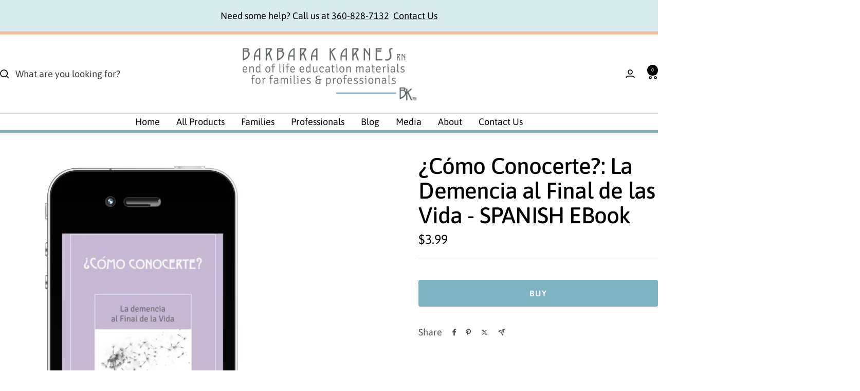

--- FILE ---
content_type: text/html; charset=utf-8
request_url: https://bkbooks.com/products/como-conocerte-la-demencia-al-final-de-las-vida-spanish-ebook
body_size: 55001
content:
<!doctype html><html class="no-js" lang="en" dir="ltr">
  <head>
    <meta charset="utf-8">
    <meta name="viewport" content="width=device-width, initial-scale=1.0, height=device-height, minimum-scale=1.0, maximum-scale=1.0">
    <meta name="theme-color" content="#ffffff">

    <title>¿Cómo Conocerte?: La Demencia al Final de las Vida - SPANISH EBook</title><meta name="description" content="Cuidar a alguien con demencia presenta desafíos diferentes que cuidar a personas con otros problemas de salud. No &quot;cumple con las reglas&quot; que significan acercarse a la muerte por enfermedad o vejez. Este folleto describe los problemas y el progreso que probablemente seguirá una persona con demencia.El objetivo de este folleto es proporcionar información sobre el acercamiento al final de la vida a aquellas personas, familiares y otras personas importantes que se preocupan y toman decisiones por alguien con demencia. Se le daría a la familia al ingresar al programa de Cuidados Paliativos o a cualquier familia que tenga que abordar el dilema de comer y no comer.Al igual que sus folletos complementarios, Gone From My Sight, A Time To Live, The Eleventh Hour y My Friend, I Care, ¿cómo te conozco? Está escrito de una manera simple y directa, pero amable."><link rel="canonical" href="https://bkbooks.com/products/como-conocerte-la-demencia-al-final-de-las-vida-spanish-ebook"><link rel="shortcut icon" href="//bkbooks.com/cdn/shop/files/BK_Favicon_1.png?v=1614298487&width=96" type="image/png"><link rel="preconnect" href="https://cdn.shopify.com">
    <link rel="dns-prefetch" href="https://productreviews.shopifycdn.com">
    <link rel="dns-prefetch" href="https://www.google-analytics.com"><link rel="preconnect" href="https://fonts.shopifycdn.com" crossorigin><link rel="preload" as="style" href="//bkbooks.com/cdn/shop/t/38/assets/theme.css?v=84938455821287549081731621554">
    <link rel="preload" as="script" href="//bkbooks.com/cdn/shop/t/38/assets/vendor.js?v=32643890569905814191722980067">
    <link rel="preload" as="script" href="//bkbooks.com/cdn/shop/t/38/assets/theme.js?v=99951375191110629561722980067"><link rel="preload" as="fetch" href="/products/como-conocerte-la-demencia-al-final-de-las-vida-spanish-ebook.js" crossorigin><meta property="og:type" content="product">
  <meta property="og:title" content="¿Cómo Conocerte?: La Demencia al Final de las Vida - SPANISH EBook">
  <meta property="product:price:amount" content="3.99">
  <meta property="product:price:currency" content="USD"><meta property="og:image" content="http://bkbooks.com/cdn/shop/products/ebook-como-conocerte-la-demencia-al-final-de-las-vida-spanish-ebook-1_7a97f13c-b53d-4fc9-b22b-210c72683772.jpg?v=1731714021&width=1024">
  <meta property="og:image:secure_url" content="https://bkbooks.com/cdn/shop/products/ebook-como-conocerte-la-demencia-al-final-de-las-vida-spanish-ebook-1_7a97f13c-b53d-4fc9-b22b-210c72683772.jpg?v=1731714021&width=1024">
  <meta property="og:image:width" content="1587">
  <meta property="og:image:height" content="2245"><meta property="og:description" content="Cuidar a alguien con demencia presenta desafíos diferentes que cuidar a personas con otros problemas de salud. No &quot;cumple con las reglas&quot; que significan acercarse a la muerte por enfermedad o vejez. Este folleto describe los problemas y el progreso que probablemente seguirá una persona con demencia.El objetivo de este folleto es proporcionar información sobre el acercamiento al final de la vida a aquellas personas, familiares y otras personas importantes que se preocupan y toman decisiones por alguien con demencia. Se le daría a la familia al ingresar al programa de Cuidados Paliativos o a cualquier familia que tenga que abordar el dilema de comer y no comer.Al igual que sus folletos complementarios, Gone From My Sight, A Time To Live, The Eleventh Hour y My Friend, I Care, ¿cómo te conozco? Está escrito de una manera simple y directa, pero amable."><meta property="og:url" content="https://bkbooks.com/products/como-conocerte-la-demencia-al-final-de-las-vida-spanish-ebook">
<meta property="og:site_name" content="Barbara Karnes Books "><meta name="twitter:card" content="summary"><meta name="twitter:title" content="¿Cómo Conocerte?: La Demencia al Final de las Vida - SPANISH EBook">
  <meta name="twitter:description" content="Libro electrónico.... Cuidar a alguien con demencia presenta desafíos diferentes que cuidar a personas con otros problemas de salud. No &quot;cumple con las reglas&quot; que significan acercarse a la muerte por enfermedad o vejez. Este folleto describe los problemas y el progreso que probablemente seguirá una persona con demencia.El objetivo de este folleto es proporcionar información sobre el acercamiento al final de la vida a aquellas personas, familiares y otras personas importantes que se preocupan y toman decisiones por alguien con demencia. Se le daría a la familia al ingresar al programa de Cuidados Paliativos o a cualquier familia que tenga que abordar el dilema de comer y no comer.Al igual que sus folletos complementarios, Gone From My Sight, A Time To Live, The Eleventh Hour y My Friend, I Care, ¿cómo te conozco? Está escrito de una manera simple y"><meta name="twitter:image" content="https://bkbooks.com/cdn/shop/products/ebook-como-conocerte-la-demencia-al-final-de-las-vida-spanish-ebook-1_7a97f13c-b53d-4fc9-b22b-210c72683772.jpg?v=1731714021&width=1200">
  <meta name="twitter:image:alt" content="EBook - ¿Cómo Conocerte?: La Demencia Al Final De Las Vida - SPANISH EBook">
    <script type="application/ld+json">{"@context":"http:\/\/schema.org\/","@id":"\/products\/como-conocerte-la-demencia-al-final-de-las-vida-spanish-ebook#product","@type":"Product","brand":{"@type":"Brand","name":"BK Books"},"category":"E-Books","description":"\nLibro electrónico....\n\nCuidar a alguien con demencia presenta desafíos diferentes que cuidar a personas con otros problemas de salud. No \"cumple con las reglas\" que significan acercarse a la muerte por enfermedad o vejez. Este folleto describe los problemas y el progreso que probablemente seguirá una persona con demencia.El objetivo de este folleto es proporcionar información sobre el acercamiento al final de la vida a aquellas personas, familiares y otras personas importantes que se preocupan y toman decisiones por alguien con demencia. Se le daría a la familia al ingresar al programa de Cuidados Paliativos o a cualquier familia que tenga que abordar el dilema de comer y no comer.Al igual que sus folletos complementarios, Gone From My Sight, A Time To Live, The Eleventh Hour y My Friend, I Care, ¿cómo te conozco? Está escrito de una manera simple y directa, pero amable.","image":"https:\/\/bkbooks.com\/cdn\/shop\/products\/ebook-como-conocerte-la-demencia-al-final-de-las-vida-spanish-ebook-1_7a97f13c-b53d-4fc9-b22b-210c72683772.jpg?v=1731714021\u0026width=1920","name":"¿Cómo Conocerte?: La Demencia al Final de las Vida - SPANISH EBook","offers":{"@id":"\/products\/como-conocerte-la-demencia-al-final-de-las-vida-spanish-ebook?variant=35190455304348#offer","@type":"Offer","availability":"http:\/\/schema.org\/InStock","price":"3.99","priceCurrency":"USD","url":"https:\/\/bkbooks.com\/products\/como-conocerte-la-demencia-al-final-de-las-vida-spanish-ebook?variant=35190455304348"},"url":"https:\/\/bkbooks.com\/products\/como-conocerte-la-demencia-al-final-de-las-vida-spanish-ebook"}</script><script type="application/ld+json">
  {
    "@context": "https://schema.org",
    "@type": "BreadcrumbList",
    "itemListElement": [{
        "@type": "ListItem",
        "position": 1,
        "name": "Home",
        "item": "https://bkbooks.com"
      },{
            "@type": "ListItem",
            "position": 2,
            "name": "¿Cómo Conocerte?: La Demencia al Final de las Vida - SPANISH EBook",
            "item": "https://bkbooks.com/products/como-conocerte-la-demencia-al-final-de-las-vida-spanish-ebook"
          }]
  }
</script>
    <link rel="preload" href="//bkbooks.com/cdn/fonts/asap/asap_n5.949725c0893cb5066ad10dd4249fc3b33addbc71.woff2" as="font" type="font/woff2" crossorigin><link rel="preload" href="//bkbooks.com/cdn/fonts/asap/asap_n4.994be5d5211fe3b2dda4ebd41cf2b04f4dfe140e.woff2" as="font" type="font/woff2" crossorigin><style>
  /* Typography (heading) */
  @font-face {
  font-family: Asap;
  font-weight: 500;
  font-style: normal;
  font-display: swap;
  src: url("//bkbooks.com/cdn/fonts/asap/asap_n5.949725c0893cb5066ad10dd4249fc3b33addbc71.woff2") format("woff2"),
       url("//bkbooks.com/cdn/fonts/asap/asap_n5.146799862d4fc1c158d00632c08c75bed858cce0.woff") format("woff");
}

@font-face {
  font-family: Asap;
  font-weight: 500;
  font-style: italic;
  font-display: swap;
  src: url("//bkbooks.com/cdn/fonts/asap/asap_i5.501ed4f1a465763b8ecfb64807ea3edc63d4adc7.woff2") format("woff2"),
       url("//bkbooks.com/cdn/fonts/asap/asap_i5.9b8dfa693c133ac8af232bf8ec9d45fb10b5cc38.woff") format("woff");
}

/* Typography (body) */
  @font-face {
  font-family: Asap;
  font-weight: 400;
  font-style: normal;
  font-display: swap;
  src: url("//bkbooks.com/cdn/fonts/asap/asap_n4.994be5d5211fe3b2dda4ebd41cf2b04f4dfe140e.woff2") format("woff2"),
       url("//bkbooks.com/cdn/fonts/asap/asap_n4.e7f26429238df8651924f4a97a5e9467c7cf683b.woff") format("woff");
}

@font-face {
  font-family: Asap;
  font-weight: 400;
  font-style: italic;
  font-display: swap;
  src: url("//bkbooks.com/cdn/fonts/asap/asap_i4.3c59c01b158892bd0ef8b61bc7f081c23ae9b42e.woff2") format("woff2"),
       url("//bkbooks.com/cdn/fonts/asap/asap_i4.014f2bc4fda2741d520d341143cf61b2d5e0d21e.woff") format("woff");
}

@font-face {
  font-family: Asap;
  font-weight: 600;
  font-style: normal;
  font-display: swap;
  src: url("//bkbooks.com/cdn/fonts/asap/asap_n6.362dcbce09b19d24e889848dbf7f3d031829e245.woff2") format("woff2"),
       url("//bkbooks.com/cdn/fonts/asap/asap_n6.d685db74f4b046084dd5425d2a283dee915f6f31.woff") format("woff");
}

@font-face {
  font-family: Asap;
  font-weight: 600;
  font-style: italic;
  font-display: swap;
  src: url("//bkbooks.com/cdn/fonts/asap/asap_i6.0b6ab97998548b59d6246d40b6dfc47b4bcfdd82.woff2") format("woff2"),
       url("//bkbooks.com/cdn/fonts/asap/asap_i6.7a4f5e532d0ed4bb93b5a7f6f1a64de5b464ca84.woff") format("woff");
}

:root {--heading-color: 0, 0, 0;
    --text-color: 0, 0, 0;
    --background: 255, 255, 255;
    --secondary-background: 245, 245, 245;
    --border-color: 217, 217, 217;
    --border-color-darker: 153, 153, 153;
    --success-color: 60, 110, 113;
    --success-background: 216, 226, 227;
    --error-color: 222, 42, 42;
    --error-background: 253, 240, 240;
    --primary-button-background: 128, 178, 198;
    --primary-button-text-color: 255, 255, 255;
    --secondary-button-background: 128, 178, 198;
    --secondary-button-text-color: 255, 255, 255;
    --product-star-rating: 246, 164, 41;
    --product-on-sale-accent: 222, 43, 43;
    --product-sold-out-accent: 91, 91, 91;
    --product-custom-label-background: 5, 30, 56;
    --product-custom-label-text-color: 255, 255, 255;
    --product-custom-label-2-background: 46, 158, 123;
    --product-custom-label-2-text-color: 255, 255, 255;
    --product-low-stock-text-color: 222, 43, 43;
    --product-in-stock-text-color: 46, 158, 123;
    --loading-bar-background: 0, 0, 0;

    /* We duplicate some "base" colors as root colors, which is useful to use on drawer elements or popover without. Those should not be overridden to avoid issues */
    --root-heading-color: 0, 0, 0;
    --root-text-color: 0, 0, 0;
    --root-background: 255, 255, 255;
    --root-border-color: 217, 217, 217;
    --root-primary-button-background: 128, 178, 198;
    --root-primary-button-text-color: 255, 255, 255;

    --base-font-size: 18px;
    --heading-font-family: Asap, sans-serif;
    --heading-font-weight: 500;
    --heading-font-style: normal;
    --heading-text-transform: normal;
    --text-font-family: Asap, sans-serif;
    --text-font-weight: 400;
    --text-font-style: normal;
    --text-font-bold-weight: 600;

    /* Typography (font size) */
    --heading-xxsmall-font-size: 10px;
    --heading-xsmall-font-size: 10px;
    --heading-small-font-size: 11px;
    --heading-large-font-size: 32px;
    --heading-h1-font-size: 32px;
    --heading-h2-font-size: 28px;
    --heading-h3-font-size: 26px;
    --heading-h4-font-size: 22px;
    --heading-h5-font-size: 18px;
    --heading-h6-font-size: 16px;

    /* Control the look and feel of the theme by changing radius of various elements */
    --button-border-radius: 4px;
    --block-border-radius: 8px;
    --block-border-radius-reduced: 4px;
    --color-swatch-border-radius: 0px;

    /* Button size */
    --button-height: 48px;
    --button-small-height: 40px;

    /* Form related */
    --form-input-field-height: 48px;
    --form-input-gap: 16px;
    --form-submit-margin: 24px;

    /* Product listing related variables */
    --product-list-block-spacing: 32px;

    /* Video related */
    --play-button-background: 255, 255, 255;
    --play-button-arrow: 0, 0, 0;

    /* RTL support */
    --transform-logical-flip: 1;
    --transform-origin-start: left;
    --transform-origin-end: right;

    /* Other */
    --zoom-cursor-svg-url: url(//bkbooks.com/cdn/shop/t/38/assets/zoom-cursor.svg?v=94761868105159339861723155264);
    --arrow-right-svg-url: url(//bkbooks.com/cdn/shop/t/38/assets/arrow-right.svg?v=33161539016926216221723155264);
    --arrow-left-svg-url: url(//bkbooks.com/cdn/shop/t/38/assets/arrow-left.svg?v=38068003350097643321723155264);

    /* Some useful variables that we can reuse in our CSS. Some explanation are needed for some of them:
       - container-max-width-minus-gutters: represents the container max width without the edge gutters
       - container-outer-width: considering the screen width, represent all the space outside the container
       - container-outer-margin: same as container-outer-width but get set to 0 inside a container
       - container-inner-width: the effective space inside the container (minus gutters)
       - grid-column-width: represents the width of a single column of the grid
       - vertical-breather: this is a variable that defines the global "spacing" between sections, and inside the section
                            to create some "breath" and minimum spacing
     */
    --container-max-width: 1600px;
    --container-gutter: 24px;
    --container-max-width-minus-gutters: calc(var(--container-max-width) - (var(--container-gutter)) * 2);
    --container-outer-width: max(calc((100vw - var(--container-max-width-minus-gutters)) / 2), var(--container-gutter));
    --container-outer-margin: var(--container-outer-width);
    --container-inner-width: calc(100vw - var(--container-outer-width) * 2);

    --grid-column-count: 10;
    --grid-gap: 24px;
    --grid-column-width: calc((100vw - var(--container-outer-width) * 2 - var(--grid-gap) * (var(--grid-column-count) - 1)) / var(--grid-column-count));

    --vertical-breather: 36px;
    --vertical-breather-tight: 36px;

    /* Shopify related variables */
    --payment-terms-background-color: #ffffff;
  }

  @media screen and (min-width: 741px) {
    :root {
      --container-gutter: 40px;
      --grid-column-count: 20;
      --vertical-breather: 48px;
      --vertical-breather-tight: 48px;

      /* Typography (font size) */
      --heading-xsmall-font-size: 11px;
      --heading-small-font-size: 12px;
      --heading-large-font-size: 48px;
      --heading-h1-font-size: 48px;
      --heading-h2-font-size: 36px;
      --heading-h3-font-size: 30px;
      --heading-h4-font-size: 22px;
      --heading-h5-font-size: 18px;
      --heading-h6-font-size: 16px;

      /* Form related */
      --form-input-field-height: 52px;
      --form-submit-margin: 32px;

      /* Button size */
      --button-height: 52px;
      --button-small-height: 44px;
    }
  }

  @media screen and (min-width: 1200px) {
    :root {
      --vertical-breather: 64px;
      --vertical-breather-tight: 48px;
      --product-list-block-spacing: 48px;

      /* Typography */
      --heading-large-font-size: 58px;
      --heading-h1-font-size: 50px;
      --heading-h2-font-size: 44px;
      --heading-h3-font-size: 32px;
      --heading-h4-font-size: 26px;
      --heading-h5-font-size: 22px;
      --heading-h6-font-size: 16px;
    }
  }

  @media screen and (min-width: 1600px) {
    :root {
      --vertical-breather: 64px;
      --vertical-breather-tight: 48px;
    }
  }
</style>
    <script>
  // This allows to expose several variables to the global scope, to be used in scripts
  window.themeVariables = {
    settings: {
      direction: "ltr",
      pageType: "product",
      cartCount: 0,
      moneyFormat: "${{amount}}",
      moneyWithCurrencyFormat: "${{amount}} USD",
      showVendor: false,
      discountMode: "percentage",
      currencyCodeEnabled: false,
      cartType: "drawer",
      cartCurrency: "USD",
      mobileZoomFactor: 2.5
    },

    routes: {
      host: "bkbooks.com",
      rootUrl: "\/",
      rootUrlWithoutSlash: '',
      cartUrl: "\/cart",
      cartAddUrl: "\/cart\/add",
      cartChangeUrl: "\/cart\/change",
      searchUrl: "\/search",
      predictiveSearchUrl: "\/search\/suggest",
      productRecommendationsUrl: "\/recommendations\/products"
    },

    strings: {
      accessibilityDelete: "Delete",
      accessibilityClose: "Close",
      collectionSoldOut: "Sold out",
      collectionDiscount: "Save @savings@",
      productSalePrice: "Sale price",
      productRegularPrice: "Regular price",
      productFormUnavailable: "Unavailable",
      productFormSoldOut: "Sold out",
      productFormPreOrder: "Pre-order",
      productFormAddToCart: "Add to cart",
      searchNoResults: "No results could be found.",
      searchNewSearch: "New search",
      searchProducts: "Products",
      searchArticles: "Blog",
      searchPages: "Pages",
      searchCollections: "Collections",
      cartViewCart: "View cart",
      cartItemAdded: "Item added to your cart!",
      cartItemAddedShort: "Added to your cart!",
      cartAddOrderNote: "Add order note",
      cartEditOrderNote: "Edit order note",
      shippingEstimatorNoResults: "Sorry, we do not ship to your address.",
      shippingEstimatorOneResult: "There is one shipping rate for your address:",
      shippingEstimatorMultipleResults: "There are several shipping rates for your address:",
      shippingEstimatorError: "One or more error occurred while retrieving shipping rates:"
    },

    libs: {
      flickity: "\/\/bkbooks.com\/cdn\/shop\/t\/38\/assets\/flickity.js?v=176646718982628074891722980067",
      photoswipe: "\/\/bkbooks.com\/cdn\/shop\/t\/38\/assets\/photoswipe.js?v=132268647426145925301722980067",
      qrCode: "\/\/bkbooks.com\/cdn\/shopifycloud\/storefront\/assets\/themes_support\/vendor\/qrcode-3f2b403b.js"
    },

    breakpoints: {
      phone: 'screen and (max-width: 740px)',
      tablet: 'screen and (min-width: 741px) and (max-width: 999px)',
      tabletAndUp: 'screen and (min-width: 741px)',
      pocket: 'screen and (max-width: 999px)',
      lap: 'screen and (min-width: 1000px) and (max-width: 1199px)',
      lapAndUp: 'screen and (min-width: 1000px)',
      desktop: 'screen and (min-width: 1200px)',
      wide: 'screen and (min-width: 1400px)'
    }
  };

  window.addEventListener('pageshow', async () => {
    const cartContent = await (await fetch(`${window.themeVariables.routes.cartUrl}.js`, {cache: 'reload'})).json();
    document.documentElement.dispatchEvent(new CustomEvent('cart:refresh', {detail: {cart: cartContent}}));
  });

  if ('noModule' in HTMLScriptElement.prototype) {
    // Old browsers (like IE) that does not support module will be considered as if not executing JS at all
    document.documentElement.className = document.documentElement.className.replace('no-js', 'js');

    requestAnimationFrame(() => {
      const viewportHeight = (window.visualViewport ? window.visualViewport.height : document.documentElement.clientHeight);
      document.documentElement.style.setProperty('--window-height',viewportHeight + 'px');
    });
  }// We save the product ID in local storage to be eventually used for recently viewed section
    try {
      const items = JSON.parse(localStorage.getItem('theme:recently-viewed-products') || '[]');

      // We check if the current product already exists, and if it does not, we add it at the start
      if (!items.includes(5425375805596)) {
        items.unshift(5425375805596);
      }

      localStorage.setItem('theme:recently-viewed-products', JSON.stringify(items.slice(0, 20)));
    } catch (e) {
      // Safari in private mode does not allow setting item, we silently fail
    }</script>

    <link rel="stylesheet" href="//bkbooks.com/cdn/shop/t/38/assets/theme.css?v=84938455821287549081731621554">

    <script src="//bkbooks.com/cdn/shop/t/38/assets/vendor.js?v=32643890569905814191722980067" defer></script>
    <script src="//bkbooks.com/cdn/shop/t/38/assets/theme.js?v=99951375191110629561722980067" defer></script>
    <script src="//bkbooks.com/cdn/shop/t/38/assets/custom.js?v=13268140703915302611730213624" defer></script>

    <script>window.performance && window.performance.mark && window.performance.mark('shopify.content_for_header.start');</script><meta id="shopify-digital-wallet" name="shopify-digital-wallet" content="/43819958428/digital_wallets/dialog">
<meta name="shopify-checkout-api-token" content="c14398d972bbd8b61a7b5aaadd18e74c">
<meta id="in-context-paypal-metadata" data-shop-id="43819958428" data-venmo-supported="false" data-environment="production" data-locale="en_US" data-paypal-v4="true" data-currency="USD">
<link rel="alternate" type="application/json+oembed" href="https://bkbooks.com/products/como-conocerte-la-demencia-al-final-de-las-vida-spanish-ebook.oembed">
<script async="async" src="/checkouts/internal/preloads.js?locale=en-US"></script>
<link rel="preconnect" href="https://shop.app" crossorigin="anonymous">
<script async="async" src="https://shop.app/checkouts/internal/preloads.js?locale=en-US&shop_id=43819958428" crossorigin="anonymous"></script>
<script id="apple-pay-shop-capabilities" type="application/json">{"shopId":43819958428,"countryCode":"US","currencyCode":"USD","merchantCapabilities":["supports3DS"],"merchantId":"gid:\/\/shopify\/Shop\/43819958428","merchantName":"Barbara Karnes Books ","requiredBillingContactFields":["postalAddress","email","phone"],"requiredShippingContactFields":["postalAddress","email","phone"],"shippingType":"shipping","supportedNetworks":["visa","masterCard","amex","discover","elo","jcb"],"total":{"type":"pending","label":"Barbara Karnes Books ","amount":"1.00"},"shopifyPaymentsEnabled":true,"supportsSubscriptions":true}</script>
<script id="shopify-features" type="application/json">{"accessToken":"c14398d972bbd8b61a7b5aaadd18e74c","betas":["rich-media-storefront-analytics"],"domain":"bkbooks.com","predictiveSearch":true,"shopId":43819958428,"locale":"en"}</script>
<script>var Shopify = Shopify || {};
Shopify.shop = "barbarakarnesbooks.myshopify.com";
Shopify.locale = "en";
Shopify.currency = {"active":"USD","rate":"1.0"};
Shopify.country = "US";
Shopify.theme = {"name":"Focal:BKB | Live","id":144137453824,"schema_name":"Focal","schema_version":"12.0.1","theme_store_id":714,"role":"main"};
Shopify.theme.handle = "null";
Shopify.theme.style = {"id":null,"handle":null};
Shopify.cdnHost = "bkbooks.com/cdn";
Shopify.routes = Shopify.routes || {};
Shopify.routes.root = "/";</script>
<script type="module">!function(o){(o.Shopify=o.Shopify||{}).modules=!0}(window);</script>
<script>!function(o){function n(){var o=[];function n(){o.push(Array.prototype.slice.apply(arguments))}return n.q=o,n}var t=o.Shopify=o.Shopify||{};t.loadFeatures=n(),t.autoloadFeatures=n()}(window);</script>
<script>
  window.ShopifyPay = window.ShopifyPay || {};
  window.ShopifyPay.apiHost = "shop.app\/pay";
  window.ShopifyPay.redirectState = null;
</script>
<script id="shop-js-analytics" type="application/json">{"pageType":"product"}</script>
<script defer="defer" async type="module" src="//bkbooks.com/cdn/shopifycloud/shop-js/modules/v2/client.init-shop-cart-sync_BT-GjEfc.en.esm.js"></script>
<script defer="defer" async type="module" src="//bkbooks.com/cdn/shopifycloud/shop-js/modules/v2/chunk.common_D58fp_Oc.esm.js"></script>
<script defer="defer" async type="module" src="//bkbooks.com/cdn/shopifycloud/shop-js/modules/v2/chunk.modal_xMitdFEc.esm.js"></script>
<script type="module">
  await import("//bkbooks.com/cdn/shopifycloud/shop-js/modules/v2/client.init-shop-cart-sync_BT-GjEfc.en.esm.js");
await import("//bkbooks.com/cdn/shopifycloud/shop-js/modules/v2/chunk.common_D58fp_Oc.esm.js");
await import("//bkbooks.com/cdn/shopifycloud/shop-js/modules/v2/chunk.modal_xMitdFEc.esm.js");

  window.Shopify.SignInWithShop?.initShopCartSync?.({"fedCMEnabled":true,"windoidEnabled":true});

</script>
<script defer="defer" async type="module" src="//bkbooks.com/cdn/shopifycloud/shop-js/modules/v2/client.payment-terms_Ci9AEqFq.en.esm.js"></script>
<script defer="defer" async type="module" src="//bkbooks.com/cdn/shopifycloud/shop-js/modules/v2/chunk.common_D58fp_Oc.esm.js"></script>
<script defer="defer" async type="module" src="//bkbooks.com/cdn/shopifycloud/shop-js/modules/v2/chunk.modal_xMitdFEc.esm.js"></script>
<script type="module">
  await import("//bkbooks.com/cdn/shopifycloud/shop-js/modules/v2/client.payment-terms_Ci9AEqFq.en.esm.js");
await import("//bkbooks.com/cdn/shopifycloud/shop-js/modules/v2/chunk.common_D58fp_Oc.esm.js");
await import("//bkbooks.com/cdn/shopifycloud/shop-js/modules/v2/chunk.modal_xMitdFEc.esm.js");

  
</script>
<script>
  window.Shopify = window.Shopify || {};
  if (!window.Shopify.featureAssets) window.Shopify.featureAssets = {};
  window.Shopify.featureAssets['shop-js'] = {"shop-cart-sync":["modules/v2/client.shop-cart-sync_DZOKe7Ll.en.esm.js","modules/v2/chunk.common_D58fp_Oc.esm.js","modules/v2/chunk.modal_xMitdFEc.esm.js"],"init-fed-cm":["modules/v2/client.init-fed-cm_B6oLuCjv.en.esm.js","modules/v2/chunk.common_D58fp_Oc.esm.js","modules/v2/chunk.modal_xMitdFEc.esm.js"],"shop-cash-offers":["modules/v2/client.shop-cash-offers_D2sdYoxE.en.esm.js","modules/v2/chunk.common_D58fp_Oc.esm.js","modules/v2/chunk.modal_xMitdFEc.esm.js"],"shop-login-button":["modules/v2/client.shop-login-button_QeVjl5Y3.en.esm.js","modules/v2/chunk.common_D58fp_Oc.esm.js","modules/v2/chunk.modal_xMitdFEc.esm.js"],"pay-button":["modules/v2/client.pay-button_DXTOsIq6.en.esm.js","modules/v2/chunk.common_D58fp_Oc.esm.js","modules/v2/chunk.modal_xMitdFEc.esm.js"],"shop-button":["modules/v2/client.shop-button_DQZHx9pm.en.esm.js","modules/v2/chunk.common_D58fp_Oc.esm.js","modules/v2/chunk.modal_xMitdFEc.esm.js"],"avatar":["modules/v2/client.avatar_BTnouDA3.en.esm.js"],"init-windoid":["modules/v2/client.init-windoid_CR1B-cfM.en.esm.js","modules/v2/chunk.common_D58fp_Oc.esm.js","modules/v2/chunk.modal_xMitdFEc.esm.js"],"init-shop-for-new-customer-accounts":["modules/v2/client.init-shop-for-new-customer-accounts_C_vY_xzh.en.esm.js","modules/v2/client.shop-login-button_QeVjl5Y3.en.esm.js","modules/v2/chunk.common_D58fp_Oc.esm.js","modules/v2/chunk.modal_xMitdFEc.esm.js"],"init-shop-email-lookup-coordinator":["modules/v2/client.init-shop-email-lookup-coordinator_BI7n9ZSv.en.esm.js","modules/v2/chunk.common_D58fp_Oc.esm.js","modules/v2/chunk.modal_xMitdFEc.esm.js"],"init-shop-cart-sync":["modules/v2/client.init-shop-cart-sync_BT-GjEfc.en.esm.js","modules/v2/chunk.common_D58fp_Oc.esm.js","modules/v2/chunk.modal_xMitdFEc.esm.js"],"shop-toast-manager":["modules/v2/client.shop-toast-manager_DiYdP3xc.en.esm.js","modules/v2/chunk.common_D58fp_Oc.esm.js","modules/v2/chunk.modal_xMitdFEc.esm.js"],"init-customer-accounts":["modules/v2/client.init-customer-accounts_D9ZNqS-Q.en.esm.js","modules/v2/client.shop-login-button_QeVjl5Y3.en.esm.js","modules/v2/chunk.common_D58fp_Oc.esm.js","modules/v2/chunk.modal_xMitdFEc.esm.js"],"init-customer-accounts-sign-up":["modules/v2/client.init-customer-accounts-sign-up_iGw4briv.en.esm.js","modules/v2/client.shop-login-button_QeVjl5Y3.en.esm.js","modules/v2/chunk.common_D58fp_Oc.esm.js","modules/v2/chunk.modal_xMitdFEc.esm.js"],"shop-follow-button":["modules/v2/client.shop-follow-button_CqMgW2wH.en.esm.js","modules/v2/chunk.common_D58fp_Oc.esm.js","modules/v2/chunk.modal_xMitdFEc.esm.js"],"checkout-modal":["modules/v2/client.checkout-modal_xHeaAweL.en.esm.js","modules/v2/chunk.common_D58fp_Oc.esm.js","modules/v2/chunk.modal_xMitdFEc.esm.js"],"shop-login":["modules/v2/client.shop-login_D91U-Q7h.en.esm.js","modules/v2/chunk.common_D58fp_Oc.esm.js","modules/v2/chunk.modal_xMitdFEc.esm.js"],"lead-capture":["modules/v2/client.lead-capture_BJmE1dJe.en.esm.js","modules/v2/chunk.common_D58fp_Oc.esm.js","modules/v2/chunk.modal_xMitdFEc.esm.js"],"payment-terms":["modules/v2/client.payment-terms_Ci9AEqFq.en.esm.js","modules/v2/chunk.common_D58fp_Oc.esm.js","modules/v2/chunk.modal_xMitdFEc.esm.js"]};
</script>
<script>(function() {
  var isLoaded = false;
  function asyncLoad() {
    if (isLoaded) return;
    isLoaded = true;
    var urls = ["https:\/\/cdn1.stamped.io\/files\/widget.min.js?shop=barbarakarnesbooks.myshopify.com","https:\/\/design-packs.herokuapp.com\/design_packs_file.js?shop=barbarakarnesbooks.myshopify.com"];
    for (var i = 0; i < urls.length; i++) {
      var s = document.createElement('script');
      s.type = 'text/javascript';
      s.async = true;
      s.src = urls[i];
      var x = document.getElementsByTagName('script')[0];
      x.parentNode.insertBefore(s, x);
    }
  };
  if(window.attachEvent) {
    window.attachEvent('onload', asyncLoad);
  } else {
    window.addEventListener('load', asyncLoad, false);
  }
})();</script>
<script id="__st">var __st={"a":43819958428,"offset":-28800,"reqid":"43db0e66-2614-4e61-9e53-0500e1e8ad5b-1769248823","pageurl":"bkbooks.com\/products\/como-conocerte-la-demencia-al-final-de-las-vida-spanish-ebook","u":"9897d01be64e","p":"product","rtyp":"product","rid":5425375805596};</script>
<script>window.ShopifyPaypalV4VisibilityTracking = true;</script>
<script id="captcha-bootstrap">!function(){'use strict';const t='contact',e='account',n='new_comment',o=[[t,t],['blogs',n],['comments',n],[t,'customer']],c=[[e,'customer_login'],[e,'guest_login'],[e,'recover_customer_password'],[e,'create_customer']],r=t=>t.map((([t,e])=>`form[action*='/${t}']:not([data-nocaptcha='true']) input[name='form_type'][value='${e}']`)).join(','),a=t=>()=>t?[...document.querySelectorAll(t)].map((t=>t.form)):[];function s(){const t=[...o],e=r(t);return a(e)}const i='password',u='form_key',d=['recaptcha-v3-token','g-recaptcha-response','h-captcha-response',i],f=()=>{try{return window.sessionStorage}catch{return}},m='__shopify_v',_=t=>t.elements[u];function p(t,e,n=!1){try{const o=window.sessionStorage,c=JSON.parse(o.getItem(e)),{data:r}=function(t){const{data:e,action:n}=t;return t[m]||n?{data:e,action:n}:{data:t,action:n}}(c);for(const[e,n]of Object.entries(r))t.elements[e]&&(t.elements[e].value=n);n&&o.removeItem(e)}catch(o){console.error('form repopulation failed',{error:o})}}const l='form_type',E='cptcha';function T(t){t.dataset[E]=!0}const w=window,h=w.document,L='Shopify',v='ce_forms',y='captcha';let A=!1;((t,e)=>{const n=(g='f06e6c50-85a8-45c8-87d0-21a2b65856fe',I='https://cdn.shopify.com/shopifycloud/storefront-forms-hcaptcha/ce_storefront_forms_captcha_hcaptcha.v1.5.2.iife.js',D={infoText:'Protected by hCaptcha',privacyText:'Privacy',termsText:'Terms'},(t,e,n)=>{const o=w[L][v],c=o.bindForm;if(c)return c(t,g,e,D).then(n);var r;o.q.push([[t,g,e,D],n]),r=I,A||(h.body.append(Object.assign(h.createElement('script'),{id:'captcha-provider',async:!0,src:r})),A=!0)});var g,I,D;w[L]=w[L]||{},w[L][v]=w[L][v]||{},w[L][v].q=[],w[L][y]=w[L][y]||{},w[L][y].protect=function(t,e){n(t,void 0,e),T(t)},Object.freeze(w[L][y]),function(t,e,n,w,h,L){const[v,y,A,g]=function(t,e,n){const i=e?o:[],u=t?c:[],d=[...i,...u],f=r(d),m=r(i),_=r(d.filter((([t,e])=>n.includes(e))));return[a(f),a(m),a(_),s()]}(w,h,L),I=t=>{const e=t.target;return e instanceof HTMLFormElement?e:e&&e.form},D=t=>v().includes(t);t.addEventListener('submit',(t=>{const e=I(t);if(!e)return;const n=D(e)&&!e.dataset.hcaptchaBound&&!e.dataset.recaptchaBound,o=_(e),c=g().includes(e)&&(!o||!o.value);(n||c)&&t.preventDefault(),c&&!n&&(function(t){try{if(!f())return;!function(t){const e=f();if(!e)return;const n=_(t);if(!n)return;const o=n.value;o&&e.removeItem(o)}(t);const e=Array.from(Array(32),(()=>Math.random().toString(36)[2])).join('');!function(t,e){_(t)||t.append(Object.assign(document.createElement('input'),{type:'hidden',name:u})),t.elements[u].value=e}(t,e),function(t,e){const n=f();if(!n)return;const o=[...t.querySelectorAll(`input[type='${i}']`)].map((({name:t})=>t)),c=[...d,...o],r={};for(const[a,s]of new FormData(t).entries())c.includes(a)||(r[a]=s);n.setItem(e,JSON.stringify({[m]:1,action:t.action,data:r}))}(t,e)}catch(e){console.error('failed to persist form',e)}}(e),e.submit())}));const S=(t,e)=>{t&&!t.dataset[E]&&(n(t,e.some((e=>e===t))),T(t))};for(const o of['focusin','change'])t.addEventListener(o,(t=>{const e=I(t);D(e)&&S(e,y())}));const B=e.get('form_key'),M=e.get(l),P=B&&M;t.addEventListener('DOMContentLoaded',(()=>{const t=y();if(P)for(const e of t)e.elements[l].value===M&&p(e,B);[...new Set([...A(),...v().filter((t=>'true'===t.dataset.shopifyCaptcha))])].forEach((e=>S(e,t)))}))}(h,new URLSearchParams(w.location.search),n,t,e,['guest_login'])})(!0,!0)}();</script>
<script integrity="sha256-4kQ18oKyAcykRKYeNunJcIwy7WH5gtpwJnB7kiuLZ1E=" data-source-attribution="shopify.loadfeatures" defer="defer" src="//bkbooks.com/cdn/shopifycloud/storefront/assets/storefront/load_feature-a0a9edcb.js" crossorigin="anonymous"></script>
<script crossorigin="anonymous" defer="defer" src="//bkbooks.com/cdn/shopifycloud/storefront/assets/shopify_pay/storefront-65b4c6d7.js?v=20250812"></script>
<script data-source-attribution="shopify.dynamic_checkout.dynamic.init">var Shopify=Shopify||{};Shopify.PaymentButton=Shopify.PaymentButton||{isStorefrontPortableWallets:!0,init:function(){window.Shopify.PaymentButton.init=function(){};var t=document.createElement("script");t.src="https://bkbooks.com/cdn/shopifycloud/portable-wallets/latest/portable-wallets.en.js",t.type="module",document.head.appendChild(t)}};
</script>
<script data-source-attribution="shopify.dynamic_checkout.buyer_consent">
  function portableWalletsHideBuyerConsent(e){var t=document.getElementById("shopify-buyer-consent"),n=document.getElementById("shopify-subscription-policy-button");t&&n&&(t.classList.add("hidden"),t.setAttribute("aria-hidden","true"),n.removeEventListener("click",e))}function portableWalletsShowBuyerConsent(e){var t=document.getElementById("shopify-buyer-consent"),n=document.getElementById("shopify-subscription-policy-button");t&&n&&(t.classList.remove("hidden"),t.removeAttribute("aria-hidden"),n.addEventListener("click",e))}window.Shopify?.PaymentButton&&(window.Shopify.PaymentButton.hideBuyerConsent=portableWalletsHideBuyerConsent,window.Shopify.PaymentButton.showBuyerConsent=portableWalletsShowBuyerConsent);
</script>
<script data-source-attribution="shopify.dynamic_checkout.cart.bootstrap">document.addEventListener("DOMContentLoaded",(function(){function t(){return document.querySelector("shopify-accelerated-checkout-cart, shopify-accelerated-checkout")}if(t())Shopify.PaymentButton.init();else{new MutationObserver((function(e,n){t()&&(Shopify.PaymentButton.init(),n.disconnect())})).observe(document.body,{childList:!0,subtree:!0})}}));
</script>
<link id="shopify-accelerated-checkout-styles" rel="stylesheet" media="screen" href="https://bkbooks.com/cdn/shopifycloud/portable-wallets/latest/accelerated-checkout-backwards-compat.css" crossorigin="anonymous">
<style id="shopify-accelerated-checkout-cart">
        #shopify-buyer-consent {
  margin-top: 1em;
  display: inline-block;
  width: 100%;
}

#shopify-buyer-consent.hidden {
  display: none;
}

#shopify-subscription-policy-button {
  background: none;
  border: none;
  padding: 0;
  text-decoration: underline;
  font-size: inherit;
  cursor: pointer;
}

#shopify-subscription-policy-button::before {
  box-shadow: none;
}

      </style>

<script>window.performance && window.performance.mark && window.performance.mark('shopify.content_for_header.end');</script>
  <link rel="preload" href="//bkbooks.com/cdn/shop/t/38/assets/design-pack-styles.css?v=173712910775263944171723154422" as="style">
<link href="//bkbooks.com/cdn/shop/t/38/assets/design-pack-styles.css?v=173712910775263944171723154422" rel="stylesheet" type="text/css" media="all" /> 
<link rel="preload" href="//bkbooks.com/cdn/shop/t/38/assets/design-pack-custom-css.css?v=131226922647949369601724346510" as="style">
<link href="//bkbooks.com/cdn/shop/t/38/assets/design-pack-custom-css.css?v=131226922647949369601724346510" rel="stylesheet" type="text/css" media="all" /> 

    <!-- Google Tag Manager -->
<script>(function(w,d,s,l,i){w[l]=w[l]||[];w[l].push({'gtm.start':
new Date().getTime(),event:'gtm.js'});var f=d.getElementsByTagName(s)[0],
j=d.createElement(s),dl=l!='dataLayer'?'&l='+l:'';j.async=true;j.src=
'https://www.googletagmanager.com/gtm.js?id='+i+dl;f.parentNode.insertBefore(j,f);
})(window,document,'script','dataLayer','GTM-NPPFWG3');</script>
<!-- End Google Tag Manager -->

    <script>
  (function(w, d, t, h, s, n) {
    w.FlodeskObject = n;
    var fn = function() {
      (w[n].q = w[n].q || []).push(arguments);
    };
    w[n] = w[n] || fn;
    var f = d.getElementsByTagName(t)[0];
    var v = '?v=' + Math.floor(new Date().getTime() / (120 * 1000)) * 60;
    var sm = d.createElement(t);
    sm.async = true;
    sm.type = 'module';
    sm.src = h + s + '.mjs' + v;
    f.parentNode.insertBefore(sm, f);
    var sn = d.createElement(t);
    sn.async = true;
    sn.noModule = true;
    sn.src = h + s + '.js' + v;
    f.parentNode.insertBefore(sn, f);
  })(window, document, 'script', 'https://assets.flodesk.com', '/universal', 'fd');
</script>

      <script>
    (function(w, d, t, s, n) {
      w.FlodeskObject = n;
      var fn = function() {
        (w[n].q = w[n].q || []).push(arguments);
      };
      w[n] = w[n] || fn;
      var f = d.getElementsByTagName(t)[0];
      var e = d.createElement(t);
      var h = '?v=' + new Date().getTime();
      e.async = true;
      e.src = s + h;
      f.parentNode.insertBefore(e, f);
    })(window, document, 'script', 'https://assets.flodesk.com/universal.js', 'fd');
    window.fd('form', {
      formId: '5fb46d7312ed66a271a5ae4f'
    });
  </script>
  
<!-- BEGIN app block: shopify://apps/planet-discounts-upsells/blocks/widgets/7760a1dc-aa67-41be-af44-a96da1e75b18 -->


<script src="https://planet-platform.s3.eu-central-1.amazonaws.com/scripts/planet-promotions.js" defer></script>
<!-- BEGIN app snippet: common-data-to-window -->
<script id="">
  (function() {
    window.PlanetDataset = window.PlanetDataset || {};

    // Storefront API client setup
    window.PlanetDataset.storefrontApiClient = {
      storeDomain: "bkbooks.com",
      publicAccessToken: "5775c43e8933320d07dae048f02c9ac7",
    };

    

    window.PlanetDataset.localization = {
      country: "US",
      language: "EN",
    }

    
      // Product information
      window.PlanetDataset.product = {
        ...{"id":5425375805596,"title":"¿Cómo Conocerte?: La Demencia al Final de las Vida - SPANISH EBook","handle":"como-conocerte-la-demencia-al-final-de-las-vida-spanish-ebook","description":"\u003ch2\u003e\n\u003cspan data-mce-fragment=\"1\"\u003eLibro \u003c\/span\u003e\u003cspan data-mce-fragment=\"1\"\u003eelectrónico....\u003c\/span\u003e\n\u003c\/h2\u003e\n\u003cp\u003e\u003cspan\u003eCuidar a alguien con demencia presenta desafíos diferentes que cuidar a personas con otros problemas de salud. No \"cumple con las reglas\" que significan acercarse a la muerte por enfermedad o vejez. Este folleto describe los problemas y el progreso que probablemente seguirá una persona con demencia.\u003c\/span\u003e\u003cbr\u003e\u003cbr\u003e\u003cspan\u003eEl objetivo de este folleto es proporcionar información sobre el acercamiento al final de la vida a aquellas personas, familiares y otras personas importantes que se preocupan y toman decisiones por alguien con demencia. Se le daría a la familia al ingresar al programa de Cuidados Paliativos o a cualquier familia que tenga que abordar el dilema de comer y no comer.\u003c\/span\u003e\u003cbr\u003e\u003cbr\u003e\u003cspan\u003eAl igual que sus folletos complementarios, Gone From My Sight, A Time To Live, The Eleventh Hour y My Friend, I Care, ¿cómo te conozco? Está escrito de una manera simple y directa, pero amable.\u003c\/span\u003e\u003c\/p\u003e","published_at":"2020-09-18T13:40:43-07:00","created_at":"2020-07-24T11:34:52-07:00","vendor":"BK Books","type":"EBook","tags":["https:\/\/www.amazon.com\/%C2%BFC%C3%B3mo-Conocerte-demencia-Final-Vida-ebook\/dp\/B086S19G7X\/"],"price":399,"price_min":399,"price_max":399,"available":true,"price_varies":false,"compare_at_price":399,"compare_at_price_min":399,"compare_at_price_max":399,"compare_at_price_varies":false,"variants":[{"id":35190455304348,"title":"Default Title","option1":"Default Title","option2":null,"option3":null,"sku":"","requires_shipping":true,"taxable":true,"featured_image":null,"available":true,"name":"¿Cómo Conocerte?: La Demencia al Final de las Vida - SPANISH EBook","public_title":null,"options":["Default Title"],"price":399,"weight":0,"compare_at_price":399,"inventory_management":null,"barcode":"","requires_selling_plan":false,"selling_plan_allocations":[]}],"images":["\/\/bkbooks.com\/cdn\/shop\/products\/ebook-como-conocerte-la-demencia-al-final-de-las-vida-spanish-ebook-1_7a97f13c-b53d-4fc9-b22b-210c72683772.jpg?v=1731714021"],"featured_image":"\/\/bkbooks.com\/cdn\/shop\/products\/ebook-como-conocerte-la-demencia-al-final-de-las-vida-spanish-ebook-1_7a97f13c-b53d-4fc9-b22b-210c72683772.jpg?v=1731714021","options":["Title"],"media":[{"alt":"EBook - ¿Cómo Conocerte?: La Demencia Al Final De Las Vida - SPANISH EBook","id":11331825467548,"position":1,"preview_image":{"aspect_ratio":0.707,"height":2245,"width":1587,"src":"\/\/bkbooks.com\/cdn\/shop\/products\/ebook-como-conocerte-la-demencia-al-final-de-las-vida-spanish-ebook-1_7a97f13c-b53d-4fc9-b22b-210c72683772.jpg?v=1731714021"},"aspect_ratio":0.707,"height":2245,"media_type":"image","src":"\/\/bkbooks.com\/cdn\/shop\/products\/ebook-como-conocerte-la-demencia-al-final-de-las-vida-spanish-ebook-1_7a97f13c-b53d-4fc9-b22b-210c72683772.jpg?v=1731714021","width":1587}],"requires_selling_plan":false,"selling_plan_groups":[],"content":"\u003ch2\u003e\n\u003cspan data-mce-fragment=\"1\"\u003eLibro \u003c\/span\u003e\u003cspan data-mce-fragment=\"1\"\u003eelectrónico....\u003c\/span\u003e\n\u003c\/h2\u003e\n\u003cp\u003e\u003cspan\u003eCuidar a alguien con demencia presenta desafíos diferentes que cuidar a personas con otros problemas de salud. No \"cumple con las reglas\" que significan acercarse a la muerte por enfermedad o vejez. Este folleto describe los problemas y el progreso que probablemente seguirá una persona con demencia.\u003c\/span\u003e\u003cbr\u003e\u003cbr\u003e\u003cspan\u003eEl objetivo de este folleto es proporcionar información sobre el acercamiento al final de la vida a aquellas personas, familiares y otras personas importantes que se preocupan y toman decisiones por alguien con demencia. Se le daría a la familia al ingresar al programa de Cuidados Paliativos o a cualquier familia que tenga que abordar el dilema de comer y no comer.\u003c\/span\u003e\u003cbr\u003e\u003cbr\u003e\u003cspan\u003eAl igual que sus folletos complementarios, Gone From My Sight, A Time To Live, The Eleventh Hour y My Friend, I Care, ¿cómo te conozco? Está escrito de una manera simple y directa, pero amable.\u003c\/span\u003e\u003c\/p\u003e"},
        variants: [
          
            {
              ...{"id":35190455304348,"title":"Default Title","option1":"Default Title","option2":null,"option3":null,"sku":"","requires_shipping":true,"taxable":true,"featured_image":null,"available":true,"name":"¿Cómo Conocerte?: La Demencia al Final de las Vida - SPANISH EBook","public_title":null,"options":["Default Title"],"price":399,"weight":0,"compare_at_price":399,"inventory_management":null,"barcode":"","requires_selling_plan":false,"selling_plan_allocations":[]},
            "inventory_management": "",
            "inventory_policy": "continue",
            "inventory_quantity": 0
            }
          
        ]
      };

      // Inventory information
      window.PlanetDataset.inventory = {
        
          "35190455304348": {
            "inventory_management": "",
            "inventory_policy": "continue",
            "inventory_quantity": 0
          }
        
      };

      // Selected variant
      window.PlanetDataset.selectedVariant = 35190455304348;
    
    // Formatting utilities
    const sampleUnformatted = 123456;
    const sampleFormatted = "1,234.56";
    const sampleFormat = "${{amount}}";
    window.PlanetDataset.format = {
      sampleUnformatted,
      sampleFormatted,
      sampleFormat,
      moneyFormat: "${{amount}}"
    }

    const formatProportion = function(amount) {
      return `${Math.round((1 - amount) * 100)}%`;
    };

    // Assign formatting functions to the window object
    window.PlanetDataset.format = window.PlanetDataset.format || {};
    window.PlanetDataset.format.toShopifyProportion = formatProportion;

    // Additional advanced options
    
    window.PlanetDataset.advancedOptionsValues = {
      "customer.has_account": false,
      "customer.total_spent": 0,
      "localization.market.handle": "us",
      "customer.tags": [],
      "customer.orders_count": 0,
      "product.selling_plan_groups": false
    };
    })();
</script><!-- END app snippet -->

  <!-- BEGIN app snippet: widget-data-to-window -->



<script id="bogoWidget">
    window.PlanetDataset = window.PlanetDataset || {};
    window.PlanetDataset["bogoWidget"] = window.PlanetDataset["bogoWidget"] || {};
    window.PlanetDataset["bogoWidget"].mapping = {
    
  }
    window.PlanetDataset["bogoWidget"].rules = {
        
            "35190455304348": null,
        
    }
    window.PlanetDataset["bogoWidget"].settings = {"formSelector":"form:has([name='id']):has(button[type='submit'])","buttonSelector":"button[type='submit']","freeGiftVersion":"v1","modalHeaderText":"missing translation: \"t:widgets.settings.modalHeaderTextValue\" is not present in any of the [\"en\"] schema locale files","modalButtonText":"missing translation: \"t:widgets.settings.modalButtonTextValue\" is not present in any of the [\"en\"] schema locale files"}
    window.PlanetDataset["bogoWidget"].content = {
        
    }
    
      window.PlanetDataset["bogoWidget"].productAlternatives = {
      
      }
    
</script>
<!-- END app snippet -->
  <!-- BEGIN app snippet: widget-data-to-window -->



<script id="bundleWidget">
    window.PlanetDataset = window.PlanetDataset || {};
    window.PlanetDataset["bundleWidget"] = window.PlanetDataset["bundleWidget"] || {};
    window.PlanetDataset["bundleWidget"].mapping = {
    
  }
    window.PlanetDataset["bundleWidget"].rules = {
        
            "35190455304348": null,
        
    }
    window.PlanetDataset["bundleWidget"].settings = {"formSelector":"form:has([name='id']):has(button[type='submit'])","buttonSelector":"button[type='submit']","freeGiftVersion":"v1","modalHeaderText":"missing translation: \"t:widgets.settings.modalHeaderTextValue\" is not present in any of the [\"en\"] schema locale files","modalButtonText":"missing translation: \"t:widgets.settings.modalButtonTextValue\" is not present in any of the [\"en\"] schema locale files"}
    window.PlanetDataset["bundleWidget"].content = {
        
    }
    
      window.PlanetDataset["bundleWidget"].productAlternatives = {
        
      }
    
</script>
<!-- END app snippet -->
  <!-- BEGIN app snippet: widget-data-to-window -->



<script id="volumeDiscountProductSelector">
    window.PlanetDataset = window.PlanetDataset || {};
    window.PlanetDataset["volumeDiscountProductSelector"] = window.PlanetDataset["volumeDiscountProductSelector"] || {};
    window.PlanetDataset["volumeDiscountProductSelector"].mapping = {
    
  }
    window.PlanetDataset["volumeDiscountProductSelector"].rules = {
        
            "35190455304348": null,
        
    }
    window.PlanetDataset["volumeDiscountProductSelector"].settings = {"formSelector":"form:has([name='id']):has(button[type='submit'])","buttonSelector":"button[type='submit']","freeGiftVersion":"v1","modalHeaderText":"missing translation: \"t:widgets.settings.modalHeaderTextValue\" is not present in any of the [\"en\"] schema locale files","modalButtonText":"missing translation: \"t:widgets.settings.modalButtonTextValue\" is not present in any of the [\"en\"] schema locale files"}
    window.PlanetDataset["volumeDiscountProductSelector"].content = {
        
    }
    
</script>
<!-- END app snippet -->
  <!-- BEGIN app snippet: widget-data-to-window -->



<script id="volumeDiscountBanner">
    window.PlanetDataset = window.PlanetDataset || {};
    window.PlanetDataset["volumeDiscountBanner"] = window.PlanetDataset["volumeDiscountBanner"] || {};
    window.PlanetDataset["volumeDiscountBanner"].mapping = {
    
  }
    window.PlanetDataset["volumeDiscountBanner"].rules = {
        
            "35190455304348": null,
        
    }
    window.PlanetDataset["volumeDiscountBanner"].settings = {"formSelector":"form:has([name='id']):has(button[type='submit'])","buttonSelector":"button[type='submit']","freeGiftVersion":"v1","modalHeaderText":"missing translation: \"t:widgets.settings.modalHeaderTextValue\" is not present in any of the [\"en\"] schema locale files","modalButtonText":"missing translation: \"t:widgets.settings.modalButtonTextValue\" is not present in any of the [\"en\"] schema locale files"}
    window.PlanetDataset["volumeDiscountBanner"].content = {
        
    }
    
</script>
<!-- END app snippet -->
  <!-- BEGIN app snippet: widget-data-to-window -->



<script id="upsellWidget">
    window.PlanetDataset = window.PlanetDataset || {};
    window.PlanetDataset["upsellWidget"] = window.PlanetDataset["upsellWidget"] || {};
    window.PlanetDataset["upsellWidget"].mapping = {
    
  }
    window.PlanetDataset["upsellWidget"].rules = {
        
            "35190455304348": null,
        
    }
    window.PlanetDataset["upsellWidget"].settings = {"formSelector":"form:has([name='id']):has(button[type='submit'])","buttonSelector":"button[type='submit']","freeGiftVersion":"v1","modalHeaderText":"missing translation: \"t:widgets.settings.modalHeaderTextValue\" is not present in any of the [\"en\"] schema locale files","modalButtonText":"missing translation: \"t:widgets.settings.modalButtonTextValue\" is not present in any of the [\"en\"] schema locale files"}
    window.PlanetDataset["upsellWidget"].content = {
        
    }
    
</script>
<!-- END app snippet -->
  <!-- BEGIN app snippet: widget-data-to-window -->



<script id="productDiscountWidget">
    window.PlanetDataset = window.PlanetDataset || {};
    window.PlanetDataset["productDiscountWidget"] = window.PlanetDataset["productDiscountWidget"] || {};
    window.PlanetDataset["productDiscountWidget"].mapping = {
    
  }
    window.PlanetDataset["productDiscountWidget"].rules = {
        
            "35190455304348": null,
        
    }
    window.PlanetDataset["productDiscountWidget"].settings = {"formSelector":"form:has([name='id']):has(button[type='submit'])","buttonSelector":"button[type='submit']","freeGiftVersion":"v1","modalHeaderText":"missing translation: \"t:widgets.settings.modalHeaderTextValue\" is not present in any of the [\"en\"] schema locale files","modalButtonText":"missing translation: \"t:widgets.settings.modalButtonTextValue\" is not present in any of the [\"en\"] schema locale files"}
    window.PlanetDataset["productDiscountWidget"].content = {
        
    }
    
</script>
<!-- END app snippet -->


<script>
  window.PlanetDataset = window.PlanetDataset || {};
  window.PlanetDataset.settings = {
    ...{"formSelector":"form:has([name='id']):has(button[type='submit'])","buttonSelector":"button[type='submit']","freeGiftVersion":"v1","modalHeaderText":"missing translation: \"t:widgets.settings.modalHeaderTextValue\" is not present in any of the [\"en\"] schema locale files","modalButtonText":"missing translation: \"t:widgets.settings.modalButtonTextValue\" is not present in any of the [\"en\"] schema locale files"},
    isDesignMode: false
  }
</script>


  <script>
    window.PlanetDataset.freeGift = {
      rules: [
        
      ].map(
        (rule) => {
          if (rule.limitDiscountCount === true) {
            return rule
          }
          if (rule.limitDiscountCount === false) {
            return { ...rule, limitDiscountCount: true, maxDiscountCount: Infinity}
          }
          return { ...rule, limitDiscountCount: true, maxDiscountCount: 1 }
        }
      ),
      cart: {"note":null,"attributes":{},"original_total_price":0,"total_price":0,"total_discount":0,"total_weight":0.0,"item_count":0,"items":[],"requires_shipping":false,"currency":"USD","items_subtotal_price":0,"cart_level_discount_applications":[],"checkout_charge_amount":0},
    }
  </script>


  <script src="https://cdn.shopify.com/extensions/019be0ff-52fc-7910-b70f-e44329ec1e23/shopify-app-extensions-278/assets/free-gift-v1.js" defer></script>



<script src="https://cdn.shopify.com/extensions/019be0ff-52fc-7910-b70f-e44329ec1e23/shopify-app-extensions-278/assets/solid-global.umd.js" defer></script>
<script src="https://cdn.shopify.com/extensions/019be0ff-52fc-7910-b70f-e44329ec1e23/shopify-app-extensions-278/assets/planet-utils.umd.js" defer></script>      

<script src="https://cdn.shopify.com/extensions/019be0ff-52fc-7910-b70f-e44329ec1e23/shopify-app-extensions-278/assets/shopify-app-widgets.umd.js" defer></script>



<!-- END app block --><!-- BEGIN app block: shopify://apps/frequently-bought/blocks/app-embed-block/b1a8cbea-c844-4842-9529-7c62dbab1b1f --><script>
    window.codeblackbelt = window.codeblackbelt || {};
    window.codeblackbelt.shop = window.codeblackbelt.shop || 'barbarakarnesbooks.myshopify.com';
    
        window.codeblackbelt.productId = 5425375805596;</script><script src="//cdn.codeblackbelt.com/widgets/frequently-bought-together/main.min.js?version=2026012402-0800" async></script>
 <!-- END app block --><script src="https://cdn.shopify.com/extensions/019be0ff-52fc-7910-b70f-e44329ec1e23/shopify-app-extensions-278/assets/widget-renderer.js" type="text/javascript" defer="defer"></script>
<link href="https://cdn.shopify.com/extensions/019be0ff-52fc-7910-b70f-e44329ec1e23/shopify-app-extensions-278/assets/shopify-app-widgets.css" rel="stylesheet" type="text/css" media="all">
<link href="https://cdn.shopify.com/extensions/4bf80a55-4ac9-4db5-bf2f-bf6295eb6313/product-blocks-20/assets/design-packs.css" rel="stylesheet" type="text/css" media="all">
<script src="https://cdn.shopify.com/extensions/019be01e-e3b9-7129-847c-1bedfb41a34c/avada-app-115/assets/avada-survey.js" type="text/javascript" defer="defer"></script>
<link href="https://monorail-edge.shopifysvc.com" rel="dns-prefetch">
<script>(function(){if ("sendBeacon" in navigator && "performance" in window) {try {var session_token_from_headers = performance.getEntriesByType('navigation')[0].serverTiming.find(x => x.name == '_s').description;} catch {var session_token_from_headers = undefined;}var session_cookie_matches = document.cookie.match(/_shopify_s=([^;]*)/);var session_token_from_cookie = session_cookie_matches && session_cookie_matches.length === 2 ? session_cookie_matches[1] : "";var session_token = session_token_from_headers || session_token_from_cookie || "";function handle_abandonment_event(e) {var entries = performance.getEntries().filter(function(entry) {return /monorail-edge.shopifysvc.com/.test(entry.name);});if (!window.abandonment_tracked && entries.length === 0) {window.abandonment_tracked = true;var currentMs = Date.now();var navigation_start = performance.timing.navigationStart;var payload = {shop_id: 43819958428,url: window.location.href,navigation_start,duration: currentMs - navigation_start,session_token,page_type: "product"};window.navigator.sendBeacon("https://monorail-edge.shopifysvc.com/v1/produce", JSON.stringify({schema_id: "online_store_buyer_site_abandonment/1.1",payload: payload,metadata: {event_created_at_ms: currentMs,event_sent_at_ms: currentMs}}));}}window.addEventListener('pagehide', handle_abandonment_event);}}());</script>
<script id="web-pixels-manager-setup">(function e(e,d,r,n,o){if(void 0===o&&(o={}),!Boolean(null===(a=null===(i=window.Shopify)||void 0===i?void 0:i.analytics)||void 0===a?void 0:a.replayQueue)){var i,a;window.Shopify=window.Shopify||{};var t=window.Shopify;t.analytics=t.analytics||{};var s=t.analytics;s.replayQueue=[],s.publish=function(e,d,r){return s.replayQueue.push([e,d,r]),!0};try{self.performance.mark("wpm:start")}catch(e){}var l=function(){var e={modern:/Edge?\/(1{2}[4-9]|1[2-9]\d|[2-9]\d{2}|\d{4,})\.\d+(\.\d+|)|Firefox\/(1{2}[4-9]|1[2-9]\d|[2-9]\d{2}|\d{4,})\.\d+(\.\d+|)|Chrom(ium|e)\/(9{2}|\d{3,})\.\d+(\.\d+|)|(Maci|X1{2}).+ Version\/(15\.\d+|(1[6-9]|[2-9]\d|\d{3,})\.\d+)([,.]\d+|)( \(\w+\)|)( Mobile\/\w+|) Safari\/|Chrome.+OPR\/(9{2}|\d{3,})\.\d+\.\d+|(CPU[ +]OS|iPhone[ +]OS|CPU[ +]iPhone|CPU IPhone OS|CPU iPad OS)[ +]+(15[._]\d+|(1[6-9]|[2-9]\d|\d{3,})[._]\d+)([._]\d+|)|Android:?[ /-](13[3-9]|1[4-9]\d|[2-9]\d{2}|\d{4,})(\.\d+|)(\.\d+|)|Android.+Firefox\/(13[5-9]|1[4-9]\d|[2-9]\d{2}|\d{4,})\.\d+(\.\d+|)|Android.+Chrom(ium|e)\/(13[3-9]|1[4-9]\d|[2-9]\d{2}|\d{4,})\.\d+(\.\d+|)|SamsungBrowser\/([2-9]\d|\d{3,})\.\d+/,legacy:/Edge?\/(1[6-9]|[2-9]\d|\d{3,})\.\d+(\.\d+|)|Firefox\/(5[4-9]|[6-9]\d|\d{3,})\.\d+(\.\d+|)|Chrom(ium|e)\/(5[1-9]|[6-9]\d|\d{3,})\.\d+(\.\d+|)([\d.]+$|.*Safari\/(?![\d.]+ Edge\/[\d.]+$))|(Maci|X1{2}).+ Version\/(10\.\d+|(1[1-9]|[2-9]\d|\d{3,})\.\d+)([,.]\d+|)( \(\w+\)|)( Mobile\/\w+|) Safari\/|Chrome.+OPR\/(3[89]|[4-9]\d|\d{3,})\.\d+\.\d+|(CPU[ +]OS|iPhone[ +]OS|CPU[ +]iPhone|CPU IPhone OS|CPU iPad OS)[ +]+(10[._]\d+|(1[1-9]|[2-9]\d|\d{3,})[._]\d+)([._]\d+|)|Android:?[ /-](13[3-9]|1[4-9]\d|[2-9]\d{2}|\d{4,})(\.\d+|)(\.\d+|)|Mobile Safari.+OPR\/([89]\d|\d{3,})\.\d+\.\d+|Android.+Firefox\/(13[5-9]|1[4-9]\d|[2-9]\d{2}|\d{4,})\.\d+(\.\d+|)|Android.+Chrom(ium|e)\/(13[3-9]|1[4-9]\d|[2-9]\d{2}|\d{4,})\.\d+(\.\d+|)|Android.+(UC? ?Browser|UCWEB|U3)[ /]?(15\.([5-9]|\d{2,})|(1[6-9]|[2-9]\d|\d{3,})\.\d+)\.\d+|SamsungBrowser\/(5\.\d+|([6-9]|\d{2,})\.\d+)|Android.+MQ{2}Browser\/(14(\.(9|\d{2,})|)|(1[5-9]|[2-9]\d|\d{3,})(\.\d+|))(\.\d+|)|K[Aa][Ii]OS\/(3\.\d+|([4-9]|\d{2,})\.\d+)(\.\d+|)/},d=e.modern,r=e.legacy,n=navigator.userAgent;return n.match(d)?"modern":n.match(r)?"legacy":"unknown"}(),u="modern"===l?"modern":"legacy",c=(null!=n?n:{modern:"",legacy:""})[u],f=function(e){return[e.baseUrl,"/wpm","/b",e.hashVersion,"modern"===e.buildTarget?"m":"l",".js"].join("")}({baseUrl:d,hashVersion:r,buildTarget:u}),m=function(e){var d=e.version,r=e.bundleTarget,n=e.surface,o=e.pageUrl,i=e.monorailEndpoint;return{emit:function(e){var a=e.status,t=e.errorMsg,s=(new Date).getTime(),l=JSON.stringify({metadata:{event_sent_at_ms:s},events:[{schema_id:"web_pixels_manager_load/3.1",payload:{version:d,bundle_target:r,page_url:o,status:a,surface:n,error_msg:t},metadata:{event_created_at_ms:s}}]});if(!i)return console&&console.warn&&console.warn("[Web Pixels Manager] No Monorail endpoint provided, skipping logging."),!1;try{return self.navigator.sendBeacon.bind(self.navigator)(i,l)}catch(e){}var u=new XMLHttpRequest;try{return u.open("POST",i,!0),u.setRequestHeader("Content-Type","text/plain"),u.send(l),!0}catch(e){return console&&console.warn&&console.warn("[Web Pixels Manager] Got an unhandled error while logging to Monorail."),!1}}}}({version:r,bundleTarget:l,surface:e.surface,pageUrl:self.location.href,monorailEndpoint:e.monorailEndpoint});try{o.browserTarget=l,function(e){var d=e.src,r=e.async,n=void 0===r||r,o=e.onload,i=e.onerror,a=e.sri,t=e.scriptDataAttributes,s=void 0===t?{}:t,l=document.createElement("script"),u=document.querySelector("head"),c=document.querySelector("body");if(l.async=n,l.src=d,a&&(l.integrity=a,l.crossOrigin="anonymous"),s)for(var f in s)if(Object.prototype.hasOwnProperty.call(s,f))try{l.dataset[f]=s[f]}catch(e){}if(o&&l.addEventListener("load",o),i&&l.addEventListener("error",i),u)u.appendChild(l);else{if(!c)throw new Error("Did not find a head or body element to append the script");c.appendChild(l)}}({src:f,async:!0,onload:function(){if(!function(){var e,d;return Boolean(null===(d=null===(e=window.Shopify)||void 0===e?void 0:e.analytics)||void 0===d?void 0:d.initialized)}()){var d=window.webPixelsManager.init(e)||void 0;if(d){var r=window.Shopify.analytics;r.replayQueue.forEach((function(e){var r=e[0],n=e[1],o=e[2];d.publishCustomEvent(r,n,o)})),r.replayQueue=[],r.publish=d.publishCustomEvent,r.visitor=d.visitor,r.initialized=!0}}},onerror:function(){return m.emit({status:"failed",errorMsg:"".concat(f," has failed to load")})},sri:function(e){var d=/^sha384-[A-Za-z0-9+/=]+$/;return"string"==typeof e&&d.test(e)}(c)?c:"",scriptDataAttributes:o}),m.emit({status:"loading"})}catch(e){m.emit({status:"failed",errorMsg:(null==e?void 0:e.message)||"Unknown error"})}}})({shopId: 43819958428,storefrontBaseUrl: "https://bkbooks.com",extensionsBaseUrl: "https://extensions.shopifycdn.com/cdn/shopifycloud/web-pixels-manager",monorailEndpoint: "https://monorail-edge.shopifysvc.com/unstable/produce_batch",surface: "storefront-renderer",enabledBetaFlags: ["2dca8a86"],webPixelsConfigList: [{"id":"495288576","configuration":"{\"config\":\"{\\\"pixel_id\\\":\\\"G-5WW861PEMR\\\",\\\"gtag_events\\\":[{\\\"type\\\":\\\"purchase\\\",\\\"action_label\\\":\\\"G-5WW861PEMR\\\"},{\\\"type\\\":\\\"page_view\\\",\\\"action_label\\\":\\\"G-5WW861PEMR\\\"},{\\\"type\\\":\\\"view_item\\\",\\\"action_label\\\":\\\"G-5WW861PEMR\\\"},{\\\"type\\\":\\\"search\\\",\\\"action_label\\\":\\\"G-5WW861PEMR\\\"},{\\\"type\\\":\\\"add_to_cart\\\",\\\"action_label\\\":\\\"G-5WW861PEMR\\\"},{\\\"type\\\":\\\"begin_checkout\\\",\\\"action_label\\\":\\\"G-5WW861PEMR\\\"},{\\\"type\\\":\\\"add_payment_info\\\",\\\"action_label\\\":\\\"G-5WW861PEMR\\\"}],\\\"enable_monitoring_mode\\\":false}\"}","eventPayloadVersion":"v1","runtimeContext":"OPEN","scriptVersion":"b2a88bafab3e21179ed38636efcd8a93","type":"APP","apiClientId":1780363,"privacyPurposes":[],"dataSharingAdjustments":{"protectedCustomerApprovalScopes":["read_customer_address","read_customer_email","read_customer_name","read_customer_personal_data","read_customer_phone"]}},{"id":"139297024","configuration":"{\"pixel_id\":\"941359433703412\",\"pixel_type\":\"facebook_pixel\",\"metaapp_system_user_token\":\"-\"}","eventPayloadVersion":"v1","runtimeContext":"OPEN","scriptVersion":"ca16bc87fe92b6042fbaa3acc2fbdaa6","type":"APP","apiClientId":2329312,"privacyPurposes":["ANALYTICS","MARKETING","SALE_OF_DATA"],"dataSharingAdjustments":{"protectedCustomerApprovalScopes":["read_customer_address","read_customer_email","read_customer_name","read_customer_personal_data","read_customer_phone"]}},{"id":"71663872","configuration":"{\"tagID\":\"2614481989224\"}","eventPayloadVersion":"v1","runtimeContext":"STRICT","scriptVersion":"18031546ee651571ed29edbe71a3550b","type":"APP","apiClientId":3009811,"privacyPurposes":["ANALYTICS","MARKETING","SALE_OF_DATA"],"dataSharingAdjustments":{"protectedCustomerApprovalScopes":["read_customer_address","read_customer_email","read_customer_name","read_customer_personal_data","read_customer_phone"]}},{"id":"shopify-app-pixel","configuration":"{}","eventPayloadVersion":"v1","runtimeContext":"STRICT","scriptVersion":"0450","apiClientId":"shopify-pixel","type":"APP","privacyPurposes":["ANALYTICS","MARKETING"]},{"id":"shopify-custom-pixel","eventPayloadVersion":"v1","runtimeContext":"LAX","scriptVersion":"0450","apiClientId":"shopify-pixel","type":"CUSTOM","privacyPurposes":["ANALYTICS","MARKETING"]}],isMerchantRequest: false,initData: {"shop":{"name":"Barbara Karnes Books ","paymentSettings":{"currencyCode":"USD"},"myshopifyDomain":"barbarakarnesbooks.myshopify.com","countryCode":"US","storefrontUrl":"https:\/\/bkbooks.com"},"customer":null,"cart":null,"checkout":null,"productVariants":[{"price":{"amount":3.99,"currencyCode":"USD"},"product":{"title":"¿Cómo Conocerte?: La Demencia al Final de las Vida - SPANISH EBook","vendor":"BK Books","id":"5425375805596","untranslatedTitle":"¿Cómo Conocerte?: La Demencia al Final de las Vida - SPANISH EBook","url":"\/products\/como-conocerte-la-demencia-al-final-de-las-vida-spanish-ebook","type":"EBook"},"id":"35190455304348","image":{"src":"\/\/bkbooks.com\/cdn\/shop\/products\/ebook-como-conocerte-la-demencia-al-final-de-las-vida-spanish-ebook-1_7a97f13c-b53d-4fc9-b22b-210c72683772.jpg?v=1731714021"},"sku":"","title":"Default Title","untranslatedTitle":"Default Title"}],"purchasingCompany":null},},"https://bkbooks.com/cdn","fcfee988w5aeb613cpc8e4bc33m6693e112",{"modern":"","legacy":""},{"shopId":"43819958428","storefrontBaseUrl":"https:\/\/bkbooks.com","extensionBaseUrl":"https:\/\/extensions.shopifycdn.com\/cdn\/shopifycloud\/web-pixels-manager","surface":"storefront-renderer","enabledBetaFlags":"[\"2dca8a86\"]","isMerchantRequest":"false","hashVersion":"fcfee988w5aeb613cpc8e4bc33m6693e112","publish":"custom","events":"[[\"page_viewed\",{}],[\"product_viewed\",{\"productVariant\":{\"price\":{\"amount\":3.99,\"currencyCode\":\"USD\"},\"product\":{\"title\":\"¿Cómo Conocerte?: La Demencia al Final de las Vida - SPANISH EBook\",\"vendor\":\"BK Books\",\"id\":\"5425375805596\",\"untranslatedTitle\":\"¿Cómo Conocerte?: La Demencia al Final de las Vida - SPANISH EBook\",\"url\":\"\/products\/como-conocerte-la-demencia-al-final-de-las-vida-spanish-ebook\",\"type\":\"EBook\"},\"id\":\"35190455304348\",\"image\":{\"src\":\"\/\/bkbooks.com\/cdn\/shop\/products\/ebook-como-conocerte-la-demencia-al-final-de-las-vida-spanish-ebook-1_7a97f13c-b53d-4fc9-b22b-210c72683772.jpg?v=1731714021\"},\"sku\":\"\",\"title\":\"Default Title\",\"untranslatedTitle\":\"Default Title\"}}]]"});</script><script>
  window.ShopifyAnalytics = window.ShopifyAnalytics || {};
  window.ShopifyAnalytics.meta = window.ShopifyAnalytics.meta || {};
  window.ShopifyAnalytics.meta.currency = 'USD';
  var meta = {"product":{"id":5425375805596,"gid":"gid:\/\/shopify\/Product\/5425375805596","vendor":"BK Books","type":"EBook","handle":"como-conocerte-la-demencia-al-final-de-las-vida-spanish-ebook","variants":[{"id":35190455304348,"price":399,"name":"¿Cómo Conocerte?: La Demencia al Final de las Vida - SPANISH EBook","public_title":null,"sku":""}],"remote":false},"page":{"pageType":"product","resourceType":"product","resourceId":5425375805596,"requestId":"43db0e66-2614-4e61-9e53-0500e1e8ad5b-1769248823"}};
  for (var attr in meta) {
    window.ShopifyAnalytics.meta[attr] = meta[attr];
  }
</script>
<script class="analytics">
  (function () {
    var customDocumentWrite = function(content) {
      var jquery = null;

      if (window.jQuery) {
        jquery = window.jQuery;
      } else if (window.Checkout && window.Checkout.$) {
        jquery = window.Checkout.$;
      }

      if (jquery) {
        jquery('body').append(content);
      }
    };

    var hasLoggedConversion = function(token) {
      if (token) {
        return document.cookie.indexOf('loggedConversion=' + token) !== -1;
      }
      return false;
    }

    var setCookieIfConversion = function(token) {
      if (token) {
        var twoMonthsFromNow = new Date(Date.now());
        twoMonthsFromNow.setMonth(twoMonthsFromNow.getMonth() + 2);

        document.cookie = 'loggedConversion=' + token + '; expires=' + twoMonthsFromNow;
      }
    }

    var trekkie = window.ShopifyAnalytics.lib = window.trekkie = window.trekkie || [];
    if (trekkie.integrations) {
      return;
    }
    trekkie.methods = [
      'identify',
      'page',
      'ready',
      'track',
      'trackForm',
      'trackLink'
    ];
    trekkie.factory = function(method) {
      return function() {
        var args = Array.prototype.slice.call(arguments);
        args.unshift(method);
        trekkie.push(args);
        return trekkie;
      };
    };
    for (var i = 0; i < trekkie.methods.length; i++) {
      var key = trekkie.methods[i];
      trekkie[key] = trekkie.factory(key);
    }
    trekkie.load = function(config) {
      trekkie.config = config || {};
      trekkie.config.initialDocumentCookie = document.cookie;
      var first = document.getElementsByTagName('script')[0];
      var script = document.createElement('script');
      script.type = 'text/javascript';
      script.onerror = function(e) {
        var scriptFallback = document.createElement('script');
        scriptFallback.type = 'text/javascript';
        scriptFallback.onerror = function(error) {
                var Monorail = {
      produce: function produce(monorailDomain, schemaId, payload) {
        var currentMs = new Date().getTime();
        var event = {
          schema_id: schemaId,
          payload: payload,
          metadata: {
            event_created_at_ms: currentMs,
            event_sent_at_ms: currentMs
          }
        };
        return Monorail.sendRequest("https://" + monorailDomain + "/v1/produce", JSON.stringify(event));
      },
      sendRequest: function sendRequest(endpointUrl, payload) {
        // Try the sendBeacon API
        if (window && window.navigator && typeof window.navigator.sendBeacon === 'function' && typeof window.Blob === 'function' && !Monorail.isIos12()) {
          var blobData = new window.Blob([payload], {
            type: 'text/plain'
          });

          if (window.navigator.sendBeacon(endpointUrl, blobData)) {
            return true;
          } // sendBeacon was not successful

        } // XHR beacon

        var xhr = new XMLHttpRequest();

        try {
          xhr.open('POST', endpointUrl);
          xhr.setRequestHeader('Content-Type', 'text/plain');
          xhr.send(payload);
        } catch (e) {
          console.log(e);
        }

        return false;
      },
      isIos12: function isIos12() {
        return window.navigator.userAgent.lastIndexOf('iPhone; CPU iPhone OS 12_') !== -1 || window.navigator.userAgent.lastIndexOf('iPad; CPU OS 12_') !== -1;
      }
    };
    Monorail.produce('monorail-edge.shopifysvc.com',
      'trekkie_storefront_load_errors/1.1',
      {shop_id: 43819958428,
      theme_id: 144137453824,
      app_name: "storefront",
      context_url: window.location.href,
      source_url: "//bkbooks.com/cdn/s/trekkie.storefront.8d95595f799fbf7e1d32231b9a28fd43b70c67d3.min.js"});

        };
        scriptFallback.async = true;
        scriptFallback.src = '//bkbooks.com/cdn/s/trekkie.storefront.8d95595f799fbf7e1d32231b9a28fd43b70c67d3.min.js';
        first.parentNode.insertBefore(scriptFallback, first);
      };
      script.async = true;
      script.src = '//bkbooks.com/cdn/s/trekkie.storefront.8d95595f799fbf7e1d32231b9a28fd43b70c67d3.min.js';
      first.parentNode.insertBefore(script, first);
    };
    trekkie.load(
      {"Trekkie":{"appName":"storefront","development":false,"defaultAttributes":{"shopId":43819958428,"isMerchantRequest":null,"themeId":144137453824,"themeCityHash":"639331985179594575","contentLanguage":"en","currency":"USD","eventMetadataId":"d42bca7d-ac8a-44f4-a691-ad40a8d8f49e"},"isServerSideCookieWritingEnabled":true,"monorailRegion":"shop_domain","enabledBetaFlags":["65f19447"]},"Session Attribution":{},"S2S":{"facebookCapiEnabled":true,"source":"trekkie-storefront-renderer","apiClientId":580111}}
    );

    var loaded = false;
    trekkie.ready(function() {
      if (loaded) return;
      loaded = true;

      window.ShopifyAnalytics.lib = window.trekkie;

      var originalDocumentWrite = document.write;
      document.write = customDocumentWrite;
      try { window.ShopifyAnalytics.merchantGoogleAnalytics.call(this); } catch(error) {};
      document.write = originalDocumentWrite;

      window.ShopifyAnalytics.lib.page(null,{"pageType":"product","resourceType":"product","resourceId":5425375805596,"requestId":"43db0e66-2614-4e61-9e53-0500e1e8ad5b-1769248823","shopifyEmitted":true});

      var match = window.location.pathname.match(/checkouts\/(.+)\/(thank_you|post_purchase)/)
      var token = match? match[1]: undefined;
      if (!hasLoggedConversion(token)) {
        setCookieIfConversion(token);
        window.ShopifyAnalytics.lib.track("Viewed Product",{"currency":"USD","variantId":35190455304348,"productId":5425375805596,"productGid":"gid:\/\/shopify\/Product\/5425375805596","name":"¿Cómo Conocerte?: La Demencia al Final de las Vida - SPANISH EBook","price":"3.99","sku":"","brand":"BK Books","variant":null,"category":"EBook","nonInteraction":true,"remote":false},undefined,undefined,{"shopifyEmitted":true});
      window.ShopifyAnalytics.lib.track("monorail:\/\/trekkie_storefront_viewed_product\/1.1",{"currency":"USD","variantId":35190455304348,"productId":5425375805596,"productGid":"gid:\/\/shopify\/Product\/5425375805596","name":"¿Cómo Conocerte?: La Demencia al Final de las Vida - SPANISH EBook","price":"3.99","sku":"","brand":"BK Books","variant":null,"category":"EBook","nonInteraction":true,"remote":false,"referer":"https:\/\/bkbooks.com\/products\/como-conocerte-la-demencia-al-final-de-las-vida-spanish-ebook"});
      }
    });


        var eventsListenerScript = document.createElement('script');
        eventsListenerScript.async = true;
        eventsListenerScript.src = "//bkbooks.com/cdn/shopifycloud/storefront/assets/shop_events_listener-3da45d37.js";
        document.getElementsByTagName('head')[0].appendChild(eventsListenerScript);

})();</script>
  <script>
  if (!window.ga || (window.ga && typeof window.ga !== 'function')) {
    window.ga = function ga() {
      (window.ga.q = window.ga.q || []).push(arguments);
      if (window.Shopify && window.Shopify.analytics && typeof window.Shopify.analytics.publish === 'function') {
        window.Shopify.analytics.publish("ga_stub_called", {}, {sendTo: "google_osp_migration"});
      }
      console.error("Shopify's Google Analytics stub called with:", Array.from(arguments), "\nSee https://help.shopify.com/manual/promoting-marketing/pixels/pixel-migration#google for more information.");
    };
    if (window.Shopify && window.Shopify.analytics && typeof window.Shopify.analytics.publish === 'function') {
      window.Shopify.analytics.publish("ga_stub_initialized", {}, {sendTo: "google_osp_migration"});
    }
  }
</script>
<script
  defer
  src="https://bkbooks.com/cdn/shopifycloud/perf-kit/shopify-perf-kit-3.0.4.min.js"
  data-application="storefront-renderer"
  data-shop-id="43819958428"
  data-render-region="gcp-us-east1"
  data-page-type="product"
  data-theme-instance-id="144137453824"
  data-theme-name="Focal"
  data-theme-version="12.0.1"
  data-monorail-region="shop_domain"
  data-resource-timing-sampling-rate="10"
  data-shs="true"
  data-shs-beacon="true"
  data-shs-export-with-fetch="true"
  data-shs-logs-sample-rate="1"
  data-shs-beacon-endpoint="https://bkbooks.com/api/collect"
></script>
</head><body class="no-focus-outline  features--image-zoom" data-instant-allow-query-string>
    <!-- Google Tag Manager (noscript) -->
<noscript><iframe src="https://www.googletagmanager.com/ns.html?id=GTM-NPPFWG3"
height="0" width="0" style="display:none;visibility:hidden"></iframe></noscript>
<!-- End Google Tag Manager (noscript) --><svg class="visually-hidden">
      <linearGradient id="rating-star-gradient-half">
        <stop offset="50%" stop-color="rgb(var(--product-star-rating))" />
        <stop offset="50%" stop-color="rgb(var(--product-star-rating))" stop-opacity="0.4" />
      </linearGradient>
    </svg>

    <a href="#main" class="visually-hidden skip-to-content">Skip to content</a>
    <loading-bar class="loading-bar"></loading-bar><!-- BEGIN sections: header-group -->
<div id="shopify-section-sections--18254970749184__announcement-bar" class="shopify-section shopify-section-group-header-group shopify-section--announcement-bar"><style>
  :root {
    --enable-sticky-announcement-bar: 0;
  }

  #shopify-section-sections--18254970749184__announcement-bar {
    --heading-color: 0, 0, 0;
    --text-color: 0, 0, 0;
    --primary-button-background: 245, 190, 159;
    --primary-button-text-color: 0, 0, 0;
    --section-background: 216, 236, 239;position: relative;}

  @media screen and (min-width: 741px) {
    :root {
      --enable-sticky-announcement-bar: 0;
    }

    #shopify-section-sections--18254970749184__announcement-bar {position: relative;
        z-index: unset;}
  }
</style><section>
    <announcement-bar  class="announcement-bar "><div class="announcement-bar__list"><announcement-bar-item  has-content class="announcement-bar__item" ><div class="announcement-bar__message "><p>Need some help? Call us at <a href="tel:1-360-828-7132">360-828-7132</a> <button class="link" data-action="open-content">Contact Us</button></p></div><div hidden class="announcement-bar__content has-image">
                <div class="announcement-bar__content-overlay"></div>

                <div class="announcement-bar__content-overflow">
                  <div class="announcement-bar__content-inner">
                    <button type="button" class="announcement-bar__close-button tap-area" data-action="close-content">
                      <span class="visually-hidden">Close</span><svg focusable="false" width="14" height="14" class="icon icon--close   " viewBox="0 0 14 14">
        <path d="M13 13L1 1M13 1L1 13" stroke="currentColor" stroke-width="1.7" fill="none"></path>
      </svg></button><img src="//bkbooks.com/cdn/shop/files/IMG_0441.jpg?v=1687986643&amp;width=2592" alt="" srcset="//bkbooks.com/cdn/shop/files/IMG_0441.jpg?v=1687986643&amp;width=400 400w, //bkbooks.com/cdn/shop/files/IMG_0441.jpg?v=1687986643&amp;width=500 500w, //bkbooks.com/cdn/shop/files/IMG_0441.jpg?v=1687986643&amp;width=600 600w, //bkbooks.com/cdn/shop/files/IMG_0441.jpg?v=1687986643&amp;width=700 700w, //bkbooks.com/cdn/shop/files/IMG_0441.jpg?v=1687986643&amp;width=800 800w, //bkbooks.com/cdn/shop/files/IMG_0441.jpg?v=1687986643&amp;width=900 900w, //bkbooks.com/cdn/shop/files/IMG_0441.jpg?v=1687986643&amp;width=1000 1000w, //bkbooks.com/cdn/shop/files/IMG_0441.jpg?v=1687986643&amp;width=1200 1200w, //bkbooks.com/cdn/shop/files/IMG_0441.jpg?v=1687986643&amp;width=1400 1400w, //bkbooks.com/cdn/shop/files/IMG_0441.jpg?v=1687986643&amp;width=1600 1600w, //bkbooks.com/cdn/shop/files/IMG_0441.jpg?v=1687986643&amp;width=1800 1800w, //bkbooks.com/cdn/shop/files/IMG_0441.jpg?v=1687986643&amp;width=2000 2000w, //bkbooks.com/cdn/shop/files/IMG_0441.jpg?v=1687986643&amp;width=2200 2200w, //bkbooks.com/cdn/shop/files/IMG_0441.jpg?v=1687986643&amp;width=2400 2400w" width="2592" height="1835" loading="lazy" sizes="50vw" class="announcement-bar__content-image"><div class="announcement-bar__content-text-wrapper">
                        <div class="announcement-bar__content-text text-container"><h3 class="heading h5">We&#39;re here to help.</h3><p>Contact Barbara Karnes RN & The BK Books Team<br/><br/>Phone: <a href="tel:1-360-828-7132" title="tel:1-360-828-7132"><strong>360-828-7132</strong></a> <br/>Email: <a href="mailto:bkbooks@bkbooks.com" title="mailto:bkbooks@bkbooks.com"><strong>bkbooks@bkbooks.com</strong></a></p><div class="button-wrapper">
                              <a href="/pages/contact-us" class="button button--primary">Contact Us</a>
                            </div></div>
                      </div></div>
                </div>
              </div></announcement-bar-item></div></announcement-bar>
  </section>

  <script>
    document.documentElement.style.setProperty('--announcement-bar-height', document.getElementById('shopify-section-sections--18254970749184__announcement-bar').clientHeight + 'px');
  </script></div><div id="shopify-section-sections--18254970749184__design_pack_divider_simple_tGaMaf" class="shopify-section shopify-section-group-header-group DP__divider-simple">
<style>#DP--sections--18254970749184__design_pack_divider_simple_tGaMaf {  margin-top: 0px;  margin-bottom: 0px;  padding-top: 0px;  padding-bottom: 0px;  background: linear-gradient(0deg, rgba(255, 255, 255, 1), rgba(255, 255, 255, 1) 100%);}#DP--sections--18254970749184__design_pack_divider_simple_tGaMaf .dsgn-pck__divider {  height: 0;  border: none;  background: transparent;margin: 0 auto;width: 100%;  border-top: 6px solid #f5be9f;}/* Animation */#DP--sections--18254970749184__design_pack_divider_simple_tGaMaf.dsgn-pck__animation-applied [style*="--dsgn-pck-animate"] {    animation-name: dsgn-pck__animation--;  }/* Landscape phones and down */@media (max-width: 480px) {  #DP--sections--18254970749184__design_pack_divider_simple_tGaMaf {    margin-top: 0px;    margin-bottom: 0px;    padding-top: 0px;    padding-bottom: 0px;  }}</style><section id="DP--sections--18254970749184__design_pack_divider_simple_tGaMaf" class="DP--sections--18254970749184__design_pack_divider_simple_tGaMaf dsgn-pck__border-bottom dsgn-pck__section"><hr class="dsgn-pck__divider dsgn-pck__divider--solid"></section>


<script type="application/json" data-dsgn-pck="sections--18254970749184__design_pack_divider_simple_tGaMaf">
  {
    "id": "sections--18254970749184__design_pack_divider_simple_tGaMaf",
    "animation": null
  }
</script><script data-dsgn-pck-js="sections--18254970749184__design_pack_divider_simple_tGaMaf" type="module" defer>
(function(){

  const designPack = {
    settings: {},
    animateSection: function(entries, observer){
      // Target the first entry available.
      let observedSection = entries[0];
      if (observedSection.isIntersecting) {
        observedSection.target.classList.add('dsgn-pck__animation-applied');
      }
    },
    load: function(section){

      if (this.settings.animation !== 'none'){
        const options = {
          root: null,
          rootMargin: '0px',
          threshold: [0, 0.25, 0.5, 0.75, 1]
        };
        // Construct Intersection Observer.
        const observer = new IntersectionObserver( this.animateSection, options );
        // Observe if element is present.
        if (section) {
          observer.observe(section);
        }
      }
    },
    unload: function(section){
      section.classList.remove('dsgn-pck__animation-applied')
    }
  }

  window.addEventListener('shopify:section:unload', function (e) {
    const settings = document.querySelector(`[data-dsgn-pck="${e.detail.sectionId}"]`);
    const sectionId = e.detail.sectionId;
    const section = document.querySelector(`#DP--${e.detail.sectionId}`);
    if (sectionId == designPack.settings.id){
      designPack.unload(section);
    }
  });

  designPack.settings = JSON.parse(document.querySelector('[data-dsgn-pck="sections--18254970749184__design_pack_divider_simple_tGaMaf"]').innerHTML);
  const sectionId = "sections--18254970749184__design_pack_divider_simple_tGaMaf";
  const section = document.querySelector(`#DP--${sectionId}`);

  if (sectionId == designPack.settings.id){
    designPack.load(section);
  }
})()
</script>
</div><div id="shopify-section-sections--18254970749184__header" class="shopify-section shopify-section-group-header-group shopify-section--header"><style>
  :root {
    --enable-sticky-header: 1;
    --enable-transparent-header: 0;
    --loading-bar-background: 0, 0, 0; /* Prevent the loading bar to be invisible */
  }

  #shopify-section-sections--18254970749184__header {--header-background: 255, 255, 255;
    --header-text-color: 0, 0, 0;
    --header-border-color: 217, 217, 217;
    --reduce-header-padding: 1;position: -webkit-sticky;
      position: sticky;
      top: 0;z-index: 4;
  }.shopify-section--announcement-bar ~ #shopify-section-sections--18254970749184__header {
      top: calc(var(--enable-sticky-announcement-bar, 0) * var(--announcement-bar-height, 0px));
    }#shopify-section-sections--18254970749184__header .header__logo-image {
    max-width: 170px;
  }

  @media screen and (min-width: 741px) {
    #shopify-section-sections--18254970749184__header .header__logo-image {
      --logo-max-width: 350px;
      max-width: var(--logo-max-width, 300px);
    }
  }

  @media screen and (min-width: 1200px) {}</style>

<store-header sticky  class="header header--bordered " role="banner"><div class="container">
    <div class="header__wrapper">
      <!-- LEFT PART -->
      <nav class="header__inline-navigation" ><div class="header__icon-list hidden-desk"><button is="toggle-button" class="header__icon-wrapper tap-area hidden-desk" aria-controls="mobile-menu-drawer" aria-expanded="false">
              <span class="visually-hidden">Navigation</span><svg focusable="false" width="18" height="14" class="icon icon--header-hamburger   " viewBox="0 0 18 14">
        <path d="M0 1h18M0 13h18H0zm0-6h18H0z" fill="none" stroke="currentColor" stroke-width="1.7"></path>
      </svg></button><a href="/search" is="toggle-link" class="header__icon-wrapper tap-area hidden-lap hidden-desk" aria-controls="search-drawer" aria-expanded="false" aria-label="Search"><svg focusable="false" width="18" height="18" class="icon icon--header-search   " viewBox="0 0 18 18">
        <path d="M12.336 12.336c2.634-2.635 2.682-6.859.106-9.435-2.576-2.576-6.8-2.528-9.435.106C.373 5.642.325 9.866 2.901 12.442c2.576 2.576 6.8 2.528 9.435-.106zm0 0L17 17" fill="none" stroke="currentColor" stroke-width="1.7"></path>
      </svg></a>
        </div><div class="header__search-bar predictive-search hidden-pocket">
            <form class="predictive-search__form" action="/search" method="get" role="search">
              <input type="hidden" name="type" value="product"><svg focusable="false" width="18" height="18" class="icon icon--header-search   " viewBox="0 0 18 18">
        <path d="M12.336 12.336c2.634-2.635 2.682-6.859.106-9.435-2.576-2.576-6.8-2.528-9.435.106C.373 5.642.325 9.866 2.901 12.442c2.576 2.576 6.8 2.528 9.435-.106zm0 0L17 17" fill="none" stroke="currentColor" stroke-width="1.7"></path>
      </svg><input class="predictive-search__input" is="predictive-search-input" type="text" name="q" autocomplete="off" autocorrect="off" aria-controls="search-drawer" aria-expanded="false" aria-label="Search" placeholder="What are you looking for?">
            </form>
          </div></nav>

      <!-- LOGO PART --><span class="header__logo"><a class="header__logo-link" href="/">
            <span class="visually-hidden">Barbara Karnes Books </span>
            <img class="header__logo-image" width="2291" height="727" src="//bkbooks.com/cdn/shop/files/WebsiteLogoActivedarkergray-01.png?v=1723729907&width=900" alt=""></a></span><!-- SECONDARY LINKS PART -->
      <div class="header__secondary-links"><div class="header__icon-list"><button is="toggle-button" class="header__icon-wrapper tap-area hidden-phone " aria-controls="newsletter-popup" aria-expanded="false">
            <span class="visually-hidden">Newsletter</span><svg focusable="false" width="20" height="16" class="icon icon--header-email   " viewBox="0 0 20 16">
        <path d="M19 4l-9 5-9-5" fill="none" stroke="currentColor" stroke-width="1.7"></path>
        <path stroke="currentColor" fill="none" stroke-width="1.7" d="M1 1h18v14H1z"></path>
      </svg></button><a href="/account/login" class="header__icon-wrapper tap-area hidden-phone " aria-label="Login"><svg focusable="false" width="18" height="17" class="icon icon--header-customer   " viewBox="0 0 18 17">
        <circle cx="9" cy="5" r="4" fill="none" stroke="currentColor" stroke-width="1.7" stroke-linejoin="round"></circle>
        <path d="M1 17v0a4 4 0 014-4h8a4 4 0 014 4v0" fill="none" stroke="currentColor" stroke-width="1.7"></path>
      </svg></a><a href="/cart" is="toggle-link" aria-controls="mini-cart" aria-expanded="false" class="header__icon-wrapper tap-area " aria-label="Cart" data-no-instant><svg focusable="false" width="21" height="20" class="icon icon--header-shopping-cart   " viewBox="0 0 21 20">
        <path d="M0 1H4L5 11H17L19 4H8" fill="none" stroke="currentColor" stroke-width="1.7"></path>
        <circle cx="6" cy="17" r="2" fill="none" stroke="currentColor" stroke-width="1.7"></circle>
        <circle cx="16" cy="17" r="2" fill="none" stroke="currentColor" stroke-width="1.7"></circle>
      </svg><cart-count class="header__cart-count header__cart-count--floating bubble-count" aria-hidden="true">0</cart-count>
          </a>
        </div></div>
    </div><nav class="header__bottom-navigation hidden-pocket hidden-lap" role="navigation">
        <desktop-navigation>
  <ul class="header__linklist list--unstyled " role="list"><li class="header__linklist-item " data-item-title="Home">
        <a class="header__linklist-link link--animated" href="/" >Home</a></li><li class="header__linklist-item " data-item-title="All Products">
        <a class="header__linklist-link link--animated" href="/collections/all" >All Products</a></li><li class="header__linklist-item has-dropdown" data-item-title="Families">
        <a class="header__linklist-link link--animated" href="/collections/all" aria-controls="desktop-menu-3" aria-expanded="false">Families</a><div hidden id="desktop-menu-3" class="mega-menu" >
              <div class="container">
                <div class="mega-menu__inner"><div class="mega-menu__images-wrapper "><a href="/pages/contact-us" class="mega-menu__image-push image-zoom"><div class="mega-menu__image-wrapper"><img src="//bkbooks.com/cdn/shop/files/BK_Books_Company_Photo.png?v=1632682331&amp;width=2609" alt="" srcset="//bkbooks.com/cdn/shop/files/BK_Books_Company_Photo.png?v=1632682331&amp;width=352 352w, //bkbooks.com/cdn/shop/files/BK_Books_Company_Photo.png?v=1632682331&amp;width=832 832w, //bkbooks.com/cdn/shop/files/BK_Books_Company_Photo.png?v=1632682331&amp;width=1200 1200w, //bkbooks.com/cdn/shop/files/BK_Books_Company_Photo.png?v=1632682331&amp;width=1920 1920w, //bkbooks.com/cdn/shop/files/BK_Books_Company_Photo.png?v=1632682331&amp;width=2609 2609w" width="2609" height="1621" loading="lazy" sizes="240,480,720" class="mega-menu__image">
                  </div><p class="mega-menu__heading heading heading--small">Need some guidance?</p><span class="mega-menu__text">We are available to help by <u>phone or email</u></span></a><a href="/products/gone-from-my-sight-the-dying-experience" class="mega-menu__image-push image-zoom"><div class="mega-menu__image-wrapper"><img src="//bkbooks.com/cdn/shop/products/booklet-gone-from-my-sight-the-dying-experience-1_9df59cec-8de2-4a27-931f-496553cf398e.jpg?v=1731714184&amp;width=1575" alt="With over 30 million sold the &quot;Little Blue Book&quot; is the first, most beloved and widely used resource of its kind. Written by American hospice pioneer Barbara Karnes, RN, Gone From My Sight explains the signs of approaching death from disease and old age." srcset="//bkbooks.com/cdn/shop/products/booklet-gone-from-my-sight-the-dying-experience-1_9df59cec-8de2-4a27-931f-496553cf398e.jpg?v=1731714184&amp;width=352 352w, //bkbooks.com/cdn/shop/products/booklet-gone-from-my-sight-the-dying-experience-1_9df59cec-8de2-4a27-931f-496553cf398e.jpg?v=1731714184&amp;width=832 832w, //bkbooks.com/cdn/shop/products/booklet-gone-from-my-sight-the-dying-experience-1_9df59cec-8de2-4a27-931f-496553cf398e.jpg?v=1731714184&amp;width=1200 1200w, //bkbooks.com/cdn/shop/products/booklet-gone-from-my-sight-the-dying-experience-1_9df59cec-8de2-4a27-931f-496553cf398e.jpg?v=1731714184&amp;width=1575 1575w" width="1575" height="2475" loading="lazy" sizes="240,480,720" class="mega-menu__image">
                  </div></a></div><div class="mega-menu__columns-wrapper"><div class="mega-menu__column"><span class="mega-menu__title heading heading--small">Category</span><ul class="linklist list--unstyled" role="list"><li class="linklist__item">
                                  <a href="/collections/all/death" class="link--faded">Dying/Death</a>
                                </li><li class="linklist__item">
                                  <a href="/collections/all/eating" class="link--faded">Food/Eating</a>
                                </li><li class="linklist__item">
                                  <a href="/collections/all/dementia" class="link--faded">Dementia</a>
                                </li><li class="linklist__item">
                                  <a href="/collections/all/caregivers" class="link--faded">Caregivers</a>
                                </li><li class="linklist__item">
                                  <a href="/collections/all/pain" class="link--faded">Pain/Narcotics</a>
                                </li><li class="linklist__item">
                                  <a href="/collections/all/bereavement" class="link--faded">Bereavement</a>
                                </li><li class="linklist__item">
                                  <a href="/collections/all/pets" class="link--faded">Pets</a>
                                </li><li class="linklist__item">
                                  <a href="/collections/all/end-of-life-literature-for-children" class="link--faded">Children</a>
                                </li></ul></div><div class="mega-menu__column"><span class="mega-menu__title heading heading--small">Product Type</span><ul class="linklist list--unstyled" role="list"><li class="linklist__item">
                                  <a href="/collections/booklets" class="link--faded">Booklets</a>
                                </li><li class="linklist__item">
                                  <a href="/collections/book" class="link--faded">Books</a>
                                </li><li class="linklist__item">
                                  <a href="/collections/dvd" class="link--faded">DVDs</a>
                                </li><li class="linklist__item">
                                  <a href="/collections/ebook" class="link--faded">Ebooks</a>
                                </li><li class="linklist__item">
                                  <a href="/collections/audiobooks" class="link--faded">Audiobooks</a>
                                </li><li class="linklist__item">
                                  <a href="/collections/clothing" class="link--faded">Apparel</a>
                                </li><li class="linklist__item">
                                  <a href="/products/barbara-karnes-books-gift-card" class="link--faded">Gift Card</a>
                                </li><li class="linklist__item">
                                  <a href="/collections/booklet-bundles" class="link--faded">Bundles</a>
                                </li></ul></div><div class="mega-menu__column"><span class="mega-menu__title heading heading--small">Most Popular</span><ul class="linklist list--unstyled" role="list"><li class="linklist__item">
                                  <a href="/products/end-of-life-guideline-series-a-compilation-of-barbara-karnes-booklets" class="link--faded">End of Life Guideline Series</a>
                                </li><li class="linklist__item">
                                  <a href="/products/always-offer-never-force-food-at-the-end-of-life" class="link--faded">Always Offer, Never Force</a>
                                </li><li class="linklist__item">
                                  <a href="/products/by-your-side-a-guide-for-caring-for-the-dying-at-home" class="link--faded">By Your Side</a>
                                </li><li class="linklist__item">
                                  <a href="/products/the-final-act-of-living-reflections-of-a-long-time-hospice-nurse" class="link--faded">The Final Act of Living</a>
                                </li><li class="linklist__item">
                                  <a href="/products/family-support-bundle" class="link--faded">Family Bundle</a>
                                </li></ul></div></div></div>
              </div>
            </div></li><li class="header__linklist-item has-dropdown" data-item-title="Professionals">
        <a class="header__linklist-link link--animated" href="/collections/quick-agency-ordering" aria-controls="desktop-menu-4" aria-expanded="false">Professionals</a><div hidden id="desktop-menu-4" class="mega-menu" >
              <div class="container">
                <div class="mega-menu__inner"><div class="mega-menu__columns-wrapper"><div class="mega-menu__column"><a href="/collections/quick-agency-ordering" class="mega-menu__title heading heading--small">Professionals</a><ul class="linklist list--unstyled" role="list"><li class="linklist__item">
                                  <a href="/collections/quick-agency-ordering" class="link--faded">Agency Ordering</a>
                                </li><li class="linklist__item">
                                  <a href="/pages/branding" class="link--faded">Branded/ Custom Covers</a>
                                </li><li class="linklist__item">
                                  <a href="/pages/our-end-of-life-education-resources-come-in-many-languages" class="link--faded">Available Languages</a>
                                </li><li class="linklist__item">
                                  <a href="/collections/staff-education-1" class="link--faded">Staff Education</a>
                                </li><li class="linklist__item">
                                  <a href="/collections/staff-education" class="link--faded">Patient/Family Education</a>
                                </li><li class="linklist__item">
                                  <a href="/pages/essential-end-of-life-resources-for-home-care-professionals" class="link--faded">Home Care Professionals</a>
                                </li></ul></div></div><div class="mega-menu__images-wrapper mega-menu__images-wrapper--tight"><a href="/collections/quick-agency-ordering" class="mega-menu__image-push image-zoom"><div class="mega-menu__image-wrapper"><img src="//bkbooks.com/cdn/shop/files/iconmonstr-shipping-box-2.svg?v=1723575400&amp;width=24" alt="" srcset="//bkbooks.com/cdn/shop/files/iconmonstr-shipping-box-2.svg?v=1723575400&amp;width=24 24w" width="24" height="24" loading="lazy" sizes="240,480,720" class="mega-menu__image">
                  </div><p class="mega-menu__heading heading heading--small">Bulk Order</p></a><a href="/pages/branding" class="mega-menu__image-push image-zoom"><div class="mega-menu__image-wrapper"><img src="//bkbooks.com/cdn/shop/files/iconmonstr-paintbrush-6.svg?v=1723575400&amp;width=24" alt="" srcset="//bkbooks.com/cdn/shop/files/iconmonstr-paintbrush-6.svg?v=1723575400&amp;width=24 24w" width="24" height="24" loading="lazy" sizes="240,480,720" class="mega-menu__image">
                  </div><p class="mega-menu__heading heading heading--small">Customize Booklets</p></a><a href="/pages/our-end-of-life-education-resources-come-in-many-languages" class="mega-menu__image-push image-zoom"><div class="mega-menu__image-wrapper"><img src="//bkbooks.com/cdn/shop/files/iconmonstr-globe-3.svg?v=1723575400&amp;width=24" alt="" srcset="//bkbooks.com/cdn/shop/files/iconmonstr-globe-3.svg?v=1723575400&amp;width=24 24w" width="24" height="24" loading="lazy" sizes="240,480,720" class="mega-menu__image">
                  </div><p class="mega-menu__heading heading heading--small">Choose Languages</p></a></div></div>
              </div>
            </div></li><li class="header__linklist-item " data-item-title="Blog">
        <a class="header__linklist-link link--animated" href="/blogs/something-to-think-about" >Blog</a></li><li class="header__linklist-item " data-item-title="Media">
        <a class="header__linklist-link link--animated" href="/blogs/media" >Media</a></li><li class="header__linklist-item has-dropdown" data-item-title="About">
        <a class="header__linklist-link link--animated" href="/pages/about-barbara" aria-controls="desktop-menu-7" aria-expanded="false">About</a><ul hidden id="desktop-menu-7" class="nav-dropdown nav-dropdown--restrict list--unstyled" role="list"><li class="nav-dropdown__item ">
                <a class="nav-dropdown__link link--faded" href="/pages/about-barbara" >Barbara</a></li><li class="nav-dropdown__item ">
                <a class="nav-dropdown__link link--faded" href="/pages/meet-the-barbara-karnes-books-team" >BK Team</a></li><li class="nav-dropdown__item ">
                <a class="nav-dropdown__link link--faded" href="/pages/our-affiliates" >BK Associates</a></li></ul></li><li class="header__linklist-item " data-item-title="Contact Us">
        <a class="header__linklist-link link--animated" href="/pages/contact-us" >Contact Us</a></li></ul>
</desktop-navigation>
      </nav></div>
</store-header><cart-notification global hidden class="cart-notification "></cart-notification><mobile-navigation append-body id="mobile-menu-drawer" class="drawer drawer--from-left">
  <span class="drawer__overlay"></span>

  <div class="drawer__header drawer__header--shadowed">
    <button type="button" class="drawer__close-button drawer__close-button--block tap-area" data-action="close" title="Close"><svg focusable="false" width="14" height="14" class="icon icon--close   " viewBox="0 0 14 14">
        <path d="M13 13L1 1M13 1L1 13" stroke="currentColor" stroke-width="1.7" fill="none"></path>
      </svg></button>
  </div>

  <div class="drawer__content">
    <ul class="mobile-nav list--unstyled" role="list"><li class="mobile-nav__item" data-level="1"><a href="/" class="mobile-nav__link heading h5">Home</a></li><li class="mobile-nav__item" data-level="1"><a href="/collections/all" class="mobile-nav__link heading h5">All Products</a></li><li class="mobile-nav__item" data-level="1"><button is="toggle-button" class="mobile-nav__link heading h5" aria-controls="mobile-menu-3" aria-expanded="false">Families<span class="animated-plus"></span>
            </button>

            <collapsible-content id="mobile-menu-3" class="collapsible"><ul class="mobile-nav list--unstyled" role="list"><li class="mobile-nav__item" data-level="2"><button is="toggle-button" class="mobile-nav__link" aria-controls="mobile-menu-3-1" aria-expanded="false">Category<span class="animated-plus"></span>
                        </button>

                        <collapsible-content id="mobile-menu-3-1" class="collapsible">
                          <ul class="mobile-nav list--unstyled" role="list"><li class="mobile-nav__item" data-level="3">
                                <a href="/collections/all/death" class="mobile-nav__link">Dying/Death</a>
                              </li><li class="mobile-nav__item" data-level="3">
                                <a href="/collections/all/eating" class="mobile-nav__link">Food/Eating</a>
                              </li><li class="mobile-nav__item" data-level="3">
                                <a href="/collections/all/dementia" class="mobile-nav__link">Dementia</a>
                              </li><li class="mobile-nav__item" data-level="3">
                                <a href="/collections/all/caregivers" class="mobile-nav__link">Caregivers</a>
                              </li><li class="mobile-nav__item" data-level="3">
                                <a href="/collections/all/pain" class="mobile-nav__link">Pain/Narcotics</a>
                              </li><li class="mobile-nav__item" data-level="3">
                                <a href="/collections/all/bereavement" class="mobile-nav__link">Bereavement</a>
                              </li><li class="mobile-nav__item" data-level="3">
                                <a href="/collections/all/pets" class="mobile-nav__link">Pets</a>
                              </li><li class="mobile-nav__item" data-level="3">
                                <a href="/collections/all/end-of-life-literature-for-children" class="mobile-nav__link">Children</a>
                              </li></ul>
                        </collapsible-content></li><li class="mobile-nav__item" data-level="2"><button is="toggle-button" class="mobile-nav__link" aria-controls="mobile-menu-3-2" aria-expanded="false">Product Type<span class="animated-plus"></span>
                        </button>

                        <collapsible-content id="mobile-menu-3-2" class="collapsible">
                          <ul class="mobile-nav list--unstyled" role="list"><li class="mobile-nav__item" data-level="3">
                                <a href="/collections/booklets" class="mobile-nav__link">Booklets</a>
                              </li><li class="mobile-nav__item" data-level="3">
                                <a href="/collections/book" class="mobile-nav__link">Books</a>
                              </li><li class="mobile-nav__item" data-level="3">
                                <a href="/collections/dvd" class="mobile-nav__link">DVDs</a>
                              </li><li class="mobile-nav__item" data-level="3">
                                <a href="/collections/ebook" class="mobile-nav__link">Ebooks</a>
                              </li><li class="mobile-nav__item" data-level="3">
                                <a href="/collections/audiobooks" class="mobile-nav__link">Audiobooks</a>
                              </li><li class="mobile-nav__item" data-level="3">
                                <a href="/collections/clothing" class="mobile-nav__link">Apparel</a>
                              </li><li class="mobile-nav__item" data-level="3">
                                <a href="/products/barbara-karnes-books-gift-card" class="mobile-nav__link">Gift Card</a>
                              </li><li class="mobile-nav__item" data-level="3">
                                <a href="/collections/booklet-bundles" class="mobile-nav__link">Bundles</a>
                              </li></ul>
                        </collapsible-content></li><li class="mobile-nav__item" data-level="2"><button is="toggle-button" class="mobile-nav__link" aria-controls="mobile-menu-3-3" aria-expanded="false">Most Popular<span class="animated-plus"></span>
                        </button>

                        <collapsible-content id="mobile-menu-3-3" class="collapsible">
                          <ul class="mobile-nav list--unstyled" role="list"><li class="mobile-nav__item" data-level="3">
                                <a href="/products/end-of-life-guideline-series-a-compilation-of-barbara-karnes-booklets" class="mobile-nav__link">End of Life Guideline Series</a>
                              </li><li class="mobile-nav__item" data-level="3">
                                <a href="/products/always-offer-never-force-food-at-the-end-of-life" class="mobile-nav__link">Always Offer, Never Force</a>
                              </li><li class="mobile-nav__item" data-level="3">
                                <a href="/products/by-your-side-a-guide-for-caring-for-the-dying-at-home" class="mobile-nav__link">By Your Side</a>
                              </li><li class="mobile-nav__item" data-level="3">
                                <a href="/products/the-final-act-of-living-reflections-of-a-long-time-hospice-nurse" class="mobile-nav__link">The Final Act of Living</a>
                              </li><li class="mobile-nav__item" data-level="3">
                                <a href="/products/family-support-bundle" class="mobile-nav__link">Family Bundle</a>
                              </li></ul>
                        </collapsible-content></li></ul><div class="mobile-nav__images-wrapper  hide-scrollbar">
                  <div class="mobile-nav__images-scroller"><a href="/pages/contact-us" class="mobile-nav__image-push"><img src="//bkbooks.com/cdn/shop/files/BK_Books_Company_Photo.png?v=1632682331&amp;width=2609" alt="" srcset="//bkbooks.com/cdn/shop/files/BK_Books_Company_Photo.png?v=1632682331&amp;width=352 352w, //bkbooks.com/cdn/shop/files/BK_Books_Company_Photo.png?v=1632682331&amp;width=832 832w, //bkbooks.com/cdn/shop/files/BK_Books_Company_Photo.png?v=1632682331&amp;width=1200 1200w, //bkbooks.com/cdn/shop/files/BK_Books_Company_Photo.png?v=1632682331&amp;width=1920 1920w, //bkbooks.com/cdn/shop/files/BK_Books_Company_Photo.png?v=1632682331&amp;width=2609 2609w" width="2609" height="1621" loading="lazy" sizes="270,540,810" class="mobile-nav__image"><p class="mobile-nav__image-heading heading heading--xsmall">Need some guidance?</p><span class="mobile-nav__image-text text--xsmall">We are available to help by <u>phone or email</u></span></a><a href="/products/gone-from-my-sight-the-dying-experience" class="mobile-nav__image-push"><img src="//bkbooks.com/cdn/shop/products/booklet-gone-from-my-sight-the-dying-experience-1_9df59cec-8de2-4a27-931f-496553cf398e.jpg?v=1731714184&amp;width=1575" alt="With over 30 million sold the &quot;Little Blue Book&quot; is the first, most beloved and widely used resource of its kind. Written by American hospice pioneer Barbara Karnes, RN, Gone From My Sight explains the signs of approaching death from disease and old age." srcset="//bkbooks.com/cdn/shop/products/booklet-gone-from-my-sight-the-dying-experience-1_9df59cec-8de2-4a27-931f-496553cf398e.jpg?v=1731714184&amp;width=352 352w, //bkbooks.com/cdn/shop/products/booklet-gone-from-my-sight-the-dying-experience-1_9df59cec-8de2-4a27-931f-496553cf398e.jpg?v=1731714184&amp;width=832 832w, //bkbooks.com/cdn/shop/products/booklet-gone-from-my-sight-the-dying-experience-1_9df59cec-8de2-4a27-931f-496553cf398e.jpg?v=1731714184&amp;width=1200 1200w, //bkbooks.com/cdn/shop/products/booklet-gone-from-my-sight-the-dying-experience-1_9df59cec-8de2-4a27-931f-496553cf398e.jpg?v=1731714184&amp;width=1575 1575w" width="1575" height="2475" loading="lazy" sizes="270,540,810" class="mobile-nav__image"></a></div>
                </div></collapsible-content></li><li class="mobile-nav__item" data-level="1"><button is="toggle-button" class="mobile-nav__link heading h5" aria-controls="mobile-menu-4" aria-expanded="false">Professionals<span class="animated-plus"></span>
            </button>

            <collapsible-content id="mobile-menu-4" class="collapsible"><ul class="mobile-nav list--unstyled" role="list"><li class="mobile-nav__item" data-level="2"><button is="toggle-button" class="mobile-nav__link" aria-controls="mobile-menu-4-1" aria-expanded="false">Professionals<span class="animated-plus"></span>
                        </button>

                        <collapsible-content id="mobile-menu-4-1" class="collapsible">
                          <ul class="mobile-nav list--unstyled" role="list"><li class="mobile-nav__item" data-level="3">
                                <a href="/collections/quick-agency-ordering" class="mobile-nav__link">Agency Ordering</a>
                              </li><li class="mobile-nav__item" data-level="3">
                                <a href="/pages/branding" class="mobile-nav__link">Branded/ Custom Covers</a>
                              </li><li class="mobile-nav__item" data-level="3">
                                <a href="/pages/our-end-of-life-education-resources-come-in-many-languages" class="mobile-nav__link">Available Languages</a>
                              </li><li class="mobile-nav__item" data-level="3">
                                <a href="/collections/staff-education-1" class="mobile-nav__link">Staff Education</a>
                              </li><li class="mobile-nav__item" data-level="3">
                                <a href="/collections/staff-education" class="mobile-nav__link">Patient/Family Education</a>
                              </li><li class="mobile-nav__item" data-level="3">
                                <a href="/pages/essential-end-of-life-resources-for-home-care-professionals" class="mobile-nav__link">Home Care Professionals</a>
                              </li></ul>
                        </collapsible-content></li></ul><div class="mobile-nav__images-wrapper mobile-nav__images-wrapper--tight hide-scrollbar">
                  <div class="mobile-nav__images-scroller"><a href="/collections/quick-agency-ordering" class="mobile-nav__image-push"><img src="//bkbooks.com/cdn/shop/files/iconmonstr-shipping-box-2.svg?v=1723575400&amp;width=24" alt="" srcset="//bkbooks.com/cdn/shop/files/iconmonstr-shipping-box-2.svg?v=1723575400&amp;width=24 24w" width="24" height="24" loading="lazy" sizes="270,540,810" class="mobile-nav__image"><p class="mobile-nav__image-heading heading heading--xsmall">Bulk Order</p></a><a href="/pages/branding" class="mobile-nav__image-push"><img src="//bkbooks.com/cdn/shop/files/iconmonstr-paintbrush-6.svg?v=1723575400&amp;width=24" alt="" srcset="//bkbooks.com/cdn/shop/files/iconmonstr-paintbrush-6.svg?v=1723575400&amp;width=24 24w" width="24" height="24" loading="lazy" sizes="270,540,810" class="mobile-nav__image"><p class="mobile-nav__image-heading heading heading--xsmall">Customize Booklets</p></a><a href="/pages/our-end-of-life-education-resources-come-in-many-languages" class="mobile-nav__image-push"><img src="//bkbooks.com/cdn/shop/files/iconmonstr-globe-3.svg?v=1723575400&amp;width=24" alt="" srcset="//bkbooks.com/cdn/shop/files/iconmonstr-globe-3.svg?v=1723575400&amp;width=24 24w" width="24" height="24" loading="lazy" sizes="270,540,810" class="mobile-nav__image"><p class="mobile-nav__image-heading heading heading--xsmall">Choose Languages</p></a></div>
                </div></collapsible-content></li><li class="mobile-nav__item" data-level="1"><a href="/blogs/something-to-think-about" class="mobile-nav__link heading h5">Blog</a></li><li class="mobile-nav__item" data-level="1"><a href="/blogs/media" class="mobile-nav__link heading h5">Media</a></li><li class="mobile-nav__item" data-level="1"><button is="toggle-button" class="mobile-nav__link heading h5" aria-controls="mobile-menu-7" aria-expanded="false">About<span class="animated-plus"></span>
            </button>

            <collapsible-content id="mobile-menu-7" class="collapsible"><ul class="mobile-nav list--unstyled" role="list"><li class="mobile-nav__item" data-level="2"><a href="/pages/about-barbara" class="mobile-nav__link">Barbara</a></li><li class="mobile-nav__item" data-level="2"><a href="/pages/meet-the-barbara-karnes-books-team" class="mobile-nav__link">BK Team</a></li><li class="mobile-nav__item" data-level="2"><a href="/pages/our-affiliates" class="mobile-nav__link">BK Associates</a></li></ul></collapsible-content></li><li class="mobile-nav__item" data-level="1"><a href="/pages/contact-us" class="mobile-nav__link heading h5">Contact Us</a></li></ul>
  </div><div class="drawer__footer drawer__footer--tight drawer__footer--bordered">
      <div class="mobile-nav__footer"><a class="icon-text" href="/account/login"><svg focusable="false" width="18" height="17" class="icon icon--header-customer   " viewBox="0 0 18 17">
        <circle cx="9" cy="5" r="4" fill="none" stroke="currentColor" stroke-width="1.7" stroke-linejoin="round"></circle>
        <path d="M1 17v0a4 4 0 014-4h8a4 4 0 014 4v0" fill="none" stroke="currentColor" stroke-width="1.7"></path>
      </svg>Account</a></div>
    </div></mobile-navigation><predictive-search-drawer append-body  id="search-drawer" initial-focus-selector="#search-drawer [name='q']" class="predictive-search drawer drawer--large drawer--from-left">
  <span class="drawer__overlay"></span>

  <header class="drawer__header">
    <form id="predictive-search-form" action="/search" method="get" class="predictive-search__form"><svg focusable="false" width="18" height="18" class="icon icon--header-search   " viewBox="0 0 18 18">
        <path d="M12.336 12.336c2.634-2.635 2.682-6.859.106-9.435-2.576-2.576-6.8-2.528-9.435.106C.373 5.642.325 9.866 2.901 12.442c2.576 2.576 6.8 2.528 9.435-.106zm0 0L17 17" fill="none" stroke="currentColor" stroke-width="1.7"></path>
      </svg><input class="predictive-search__input" type="text" name="q" autocomplete="off" autocorrect="off" aria-label="Search" placeholder="What are you looking for?">
    </form>

    <button type="button" class="drawer__close-button tap-area" data-action="close" title="Close"><svg focusable="false" width="14" height="14" class="icon icon--close   " viewBox="0 0 14 14">
        <path d="M13 13L1 1M13 1L1 13" stroke="currentColor" stroke-width="1.7" fill="none"></path>
      </svg></button>
  </header>

  <div class="drawer__content">
    <div class="predictive-search__content-wrapper">
      <div hidden class="predictive-search__loading-state">
        <div class="spinner"><svg focusable="false" width="50" height="50" class="icon icon--spinner   " viewBox="25 25 50 50">
        <circle cx="50" cy="50" r="20" fill="none" stroke="#000000" stroke-width="4"></circle>
      </svg></div>
      </div>

      <div hidden class="predictive-search__results" aria-live="polite"></div><div class="predictive-search__menu-list"><div class="predictive-search__menu">
              <p class="predictive-search__menu-title heading heading--small">Quick Links</p>

              <ul class="linklist list--unstyled" role="list"><li class="linklist__item">
                    <a href="/collections/best-sellers" class="link--faded">Best Sellers</a>
                  </li><li class="linklist__item">
                    <a href="/pages/faq" class="link--faded">Help Center</a>
                  </li><li class="linklist__item">
                    <a href="/collections/new-products" class="link--faded">New Releases</a>
                  </li><li class="linklist__item">
                    <a href="/collections/booklet-bundles" class="link--faded">Bundles</a>
                  </li><li class="linklist__item">
                    <a href="/blogs/something-to-think-about" class="link--faded">Blog</a>
                  </li><li class="linklist__item">
                    <a href="/collections/audiobooks" class="link--faded">Audiobooks</a>
                  </li><li class="linklist__item">
                    <a href="/pages/contact-us" class="link--faded">Contact Us</a>
                  </li></ul>
            </div></div></div>
  </div>

  <footer hidden class="drawer__footer drawer__footer--no-top-padding">
    <button type="submit" form="predictive-search-form" class="button button--primary button--full">View all results</button>
  </footer>
</predictive-search-drawer><script>
  (() => {
    const headerElement = document.getElementById('shopify-section-sections--18254970749184__header'),
      headerHeight = headerElement.clientHeight,
      headerHeightWithoutBottomNav = headerElement.querySelector('.header__wrapper').clientHeight;

    document.documentElement.style.setProperty('--header-height', headerHeight + 'px');
    document.documentElement.style.setProperty('--header-height-without-bottom-nav', headerHeightWithoutBottomNav + 'px');
  })();
</script>

<script type="application/ld+json">
  {
    "@context": "https://schema.org",
    "@type": "Organization",
    "name": "Barbara Karnes Books ",
    
      "logo": "https:\/\/bkbooks.com\/cdn\/shop\/files\/WebsiteLogoActivedarkergray-01.png?v=1723729907\u0026width=2291",
    
    "url": "https:\/\/bkbooks.com"
  }
</script>


</div><div id="shopify-section-sections--18254970749184__design_pack_divider_simple_AFzgUi" class="shopify-section shopify-section-group-header-group DP__divider-simple">
<style>#DP--sections--18254970749184__design_pack_divider_simple_AFzgUi {  margin-top: 0px;  margin-bottom: 0px;  padding-top: 0px;  padding-bottom: 0px;  background: linear-gradient(0deg, rgba(255, 255, 255, 1), rgba(255, 255, 255, 1) 100%);}#DP--sections--18254970749184__design_pack_divider_simple_AFzgUi .dsgn-pck__divider {  height: 0;  border: none;  background: transparent;margin: 0 auto;width: 100%;  border-top: 6px solid #80b2c6;}/* Animation */#DP--sections--18254970749184__design_pack_divider_simple_AFzgUi.dsgn-pck__animation-applied [style*="--dsgn-pck-animate"] {    animation-name: dsgn-pck__animation--;  }/* Landscape phones and down */@media (max-width: 480px) {  #DP--sections--18254970749184__design_pack_divider_simple_AFzgUi {    margin-top: 0px;    margin-bottom: 0px;    padding-top: 0px;    padding-bottom: 0px;  }}</style><section id="DP--sections--18254970749184__design_pack_divider_simple_AFzgUi" class="DP--sections--18254970749184__design_pack_divider_simple_AFzgUi dsgn-pck__border-bottom dsgn-pck__section"><hr class="dsgn-pck__divider dsgn-pck__divider--solid"></section>


<script type="application/json" data-dsgn-pck="sections--18254970749184__design_pack_divider_simple_AFzgUi">
  {
    "id": "sections--18254970749184__design_pack_divider_simple_AFzgUi",
    "animation": null
  }
</script><script data-dsgn-pck-js="sections--18254970749184__design_pack_divider_simple_AFzgUi" type="module" defer>
(function(){

  const designPack = {
    settings: {},
    animateSection: function(entries, observer){
      // Target the first entry available.
      let observedSection = entries[0];
      if (observedSection.isIntersecting) {
        observedSection.target.classList.add('dsgn-pck__animation-applied');
      }
    },
    load: function(section){

      if (this.settings.animation !== 'none'){
        const options = {
          root: null,
          rootMargin: '0px',
          threshold: [0, 0.25, 0.5, 0.75, 1]
        };
        // Construct Intersection Observer.
        const observer = new IntersectionObserver( this.animateSection, options );
        // Observe if element is present.
        if (section) {
          observer.observe(section);
        }
      }
    },
    unload: function(section){
      section.classList.remove('dsgn-pck__animation-applied')
    }
  }

  window.addEventListener('shopify:section:unload', function (e) {
    const settings = document.querySelector(`[data-dsgn-pck="${e.detail.sectionId}"]`);
    const sectionId = e.detail.sectionId;
    const section = document.querySelector(`#DP--${e.detail.sectionId}`);
    if (sectionId == designPack.settings.id){
      designPack.unload(section);
    }
  });

  designPack.settings = JSON.parse(document.querySelector('[data-dsgn-pck="sections--18254970749184__design_pack_divider_simple_AFzgUi"]').innerHTML);
  const sectionId = "sections--18254970749184__design_pack_divider_simple_AFzgUi";
  const section = document.querySelector(`#DP--${sectionId}`);

  if (sectionId == designPack.settings.id){
    designPack.load(section);
  }
})()
</script>
</div>
<!-- END sections: header-group --><!-- BEGIN sections: overlay-group -->

<!-- END sections: overlay-group --><div id="shopify-section-mini-cart" class="shopify-section shopify-section--mini-cart"><cart-drawer section="mini-cart" id="mini-cart" class="mini-cart drawer drawer--large">
  <span class="drawer__overlay"></span>

  <header class="drawer__header">
    <p class="drawer__title heading h6"><svg focusable="false" width="21" height="20" class="icon icon--header-shopping-cart   " viewBox="0 0 21 20">
        <path d="M0 1H4L5 11H17L19 4H8" fill="none" stroke="currentColor" stroke-width="1.7"></path>
        <circle cx="6" cy="17" r="2" fill="none" stroke="currentColor" stroke-width="1.7"></circle>
        <circle cx="16" cy="17" r="2" fill="none" stroke="currentColor" stroke-width="1.7"></circle>
      </svg>Cart</p>

    <button type="button" class="drawer__close-button tap-area" data-action="close" title="Close"><svg focusable="false" width="14" height="14" class="icon icon--close   " viewBox="0 0 14 14">
        <path d="M13 13L1 1M13 1L1 13" stroke="currentColor" stroke-width="1.7" fill="none"></path>
      </svg></button>
  </header><div class="drawer__content drawer__content--center">
      <p>Your cart is empty</p>

      <div class="button-wrapper">
        <a href="/collections/all" class="button button--primary">Start shopping</a>
      </div>
    </div><openable-element id="mini-cart-note" class="mini-cart__order-note">
      <span class="openable__overlay"></span>
      <label for="cart[note]" class="mini-cart__order-note-title heading heading--xsmall">Add order note</label>
      <textarea is="cart-note" name="note" id="cart[note]" rows="3" aria-owns="order-note-toggle" class="input__field input__field--textarea" placeholder="How can we help you?"></textarea>
      <button type="button" data-action="close" class="form__submit form__submit--closer button button--secondary">Save</button>
    </openable-element></cart-drawer>

</div><div id="main" role="main" class="anchor"><div id="shopify-section-template--18254970388736__main" class="shopify-section shopify-section--main-product"><style>
  #shopify-section-template--18254970388736__main {--primary-button-background: 128, 178, 198;
    --primary-button-text-color: 255, 255, 255;
    --secondary-button-background: , , ;
    --secondary-button-text-color: , , ;
  }

  .product.product--thumbnails-bottom {
    margin-top: 40px;
  }
  
  iframe[title*="YouTube"] {
    max-width: 100%;
    aspect-ratio: 16 / 9;
    width: 100%;
    height: auto;
  }
  
  .product:not(.product--featured) {
    margin-block-end: 0;
  }
  
  .product-meta__title {
    margin-bottom: 10px;
  } 

</style><section><div class="container">
    <!-- <nav aria-label="Breadcrumb" class="breadcrumb text--xsmall text--subdued hidden-phone">
      <ol class="breadcrumb__list" role="list">
        <li class="breadcrumb__item">
          <a class="breadcrumb__link" href="/">Home</a>
        </li><li class="breadcrumb__item">
          <span class="breadcrumb__link" aria-current="page">¿Cómo Conocerte?: La Demencia al Final de las Vida - SPANISH EBook</span>
        </li>
      </ol>
    </nav> -->

    <!-- PRODUCT TOP PART -->

    <product-rerender id="product-info-5425375805596-template--18254970388736__main" observe-form="product-form-main-5425375805596-template--18254970388736__main" allow-partial-rerender>
      <div class="product product--thumbnails-bottom">
<product-media filtered-ids="[]" form-id="product-form-main-5425375805596-template--18254970388736__main" autoplay-video thumbnails-position="bottom" reveal-on-scroll product-handle="como-conocerte-la-demencia-al-final-de-las-vida-spanish-ebook" class="product__media" style="--largest-image-aspect-ratio: 0.7069042316258352">    
    
    
    
    
    <div class="product__media-list-wrapper" style="max-width: 1587px"><!-- snippets/look-inside.liquid -->

<style>
  .custom__look-inside-wrapper {
    width: fit-content;
    margin: auto;
    padding: 2px 10px;
    border: 2px solid #000;
    border-radius: 4px;
    margin-bottom: 15px;
    cursor: pointer;
    transition: all 0.3s;
  }

  .custom__look-inside-label {
    display: flex;
    gap: 10px;
    align-items: center;
    font-weight: bold;
    font-size: 16px;
    min-width: 155px;
    justify-content: center;
  }

  .custom__close-sample {
    display: none;
  }

  .custom__look-inside-label svg {
    width: 24px;
  }
  
  .look-inside__wrapper {
    position: absolute;
    top: 0;
    left: 0;
    right: 0;
    bottom: 0;
    width: 100%;
    height: 100%;
    z-index: 1;
    display: none;
    overflow: scroll;
    border: 1px solid lightgrey;
  }

  embed#js-look-inside {
    width: 100%;
    height: 100%;
  }
</style>
<div class="look-inside__wrapper" style="display:none">
  
  
</div>

      <flickity-carousel click-nav flickity-config="{
        &quot;adaptiveHeight&quot;: true,
        &quot;dragThreshold&quot;: 10,
        &quot;initialIndex&quot;: &quot;.is-initial-selected&quot;,
        &quot;fade&quot;: false,
        &quot;draggable&quot;: &quot;&gt;1&quot;,
        &quot;contain&quot;: true,
        &quot;cellSelector&quot;: &quot;.product__media-item:not(.is-filtered)&quot;,
        &quot;percentPosition&quot;: false,
        &quot;pageDots&quot;: false,
        &quot;prevNextButtons&quot;: false
      }" id="product-template--18254970388736__main-5425375805596-media-list" class="product__media-list"><div id="product-template--18254970388736__main-11331825467548" class="product__media-item  is-initial-selected is-selected" data-media-type="image" data-media-id="11331825467548" data-original-position="0"><div class="product__media-image-wrapper aspect-ratio aspect-ratio--natural" style="padding-bottom: 141.4618777567738%; --aspect-ratio: 0.7069042316258352"><img src="//bkbooks.com/cdn/shop/products/ebook-como-conocerte-la-demencia-al-final-de-las-vida-spanish-ebook-1_7a97f13c-b53d-4fc9-b22b-210c72683772.jpg?v=1731714021&amp;width=1587" alt="EBook - ¿Cómo Conocerte?: La Demencia Al Final De Las Vida - SPANISH EBook" srcset="//bkbooks.com/cdn/shop/products/ebook-como-conocerte-la-demencia-al-final-de-las-vida-spanish-ebook-1_7a97f13c-b53d-4fc9-b22b-210c72683772.jpg?v=1731714021&amp;width=400 400w, //bkbooks.com/cdn/shop/products/ebook-como-conocerte-la-demencia-al-final-de-las-vida-spanish-ebook-1_7a97f13c-b53d-4fc9-b22b-210c72683772.jpg?v=1731714021&amp;width=500 500w, //bkbooks.com/cdn/shop/products/ebook-como-conocerte-la-demencia-al-final-de-las-vida-spanish-ebook-1_7a97f13c-b53d-4fc9-b22b-210c72683772.jpg?v=1731714021&amp;width=600 600w, //bkbooks.com/cdn/shop/products/ebook-como-conocerte-la-demencia-al-final-de-las-vida-spanish-ebook-1_7a97f13c-b53d-4fc9-b22b-210c72683772.jpg?v=1731714021&amp;width=700 700w, //bkbooks.com/cdn/shop/products/ebook-como-conocerte-la-demencia-al-final-de-las-vida-spanish-ebook-1_7a97f13c-b53d-4fc9-b22b-210c72683772.jpg?v=1731714021&amp;width=800 800w, //bkbooks.com/cdn/shop/products/ebook-como-conocerte-la-demencia-al-final-de-las-vida-spanish-ebook-1_7a97f13c-b53d-4fc9-b22b-210c72683772.jpg?v=1731714021&amp;width=900 900w, //bkbooks.com/cdn/shop/products/ebook-como-conocerte-la-demencia-al-final-de-las-vida-spanish-ebook-1_7a97f13c-b53d-4fc9-b22b-210c72683772.jpg?v=1731714021&amp;width=1000 1000w, //bkbooks.com/cdn/shop/products/ebook-como-conocerte-la-demencia-al-final-de-las-vida-spanish-ebook-1_7a97f13c-b53d-4fc9-b22b-210c72683772.jpg?v=1731714021&amp;width=1100 1100w, //bkbooks.com/cdn/shop/products/ebook-como-conocerte-la-demencia-al-final-de-las-vida-spanish-ebook-1_7a97f13c-b53d-4fc9-b22b-210c72683772.jpg?v=1731714021&amp;width=1200 1200w, //bkbooks.com/cdn/shop/products/ebook-como-conocerte-la-demencia-al-final-de-las-vida-spanish-ebook-1_7a97f13c-b53d-4fc9-b22b-210c72683772.jpg?v=1731714021&amp;width=1300 1300w, //bkbooks.com/cdn/shop/products/ebook-como-conocerte-la-demencia-al-final-de-las-vida-spanish-ebook-1_7a97f13c-b53d-4fc9-b22b-210c72683772.jpg?v=1731714021&amp;width=1400 1400w, //bkbooks.com/cdn/shop/products/ebook-como-conocerte-la-demencia-al-final-de-las-vida-spanish-ebook-1_7a97f13c-b53d-4fc9-b22b-210c72683772.jpg?v=1731714021&amp;width=1500 1500w" width="1587" height="2245" loading="eager" sizes="(max-width: 999px) calc(100vw - 48px), 640px" reveal="true"></div></div></flickity-carousel></div></product-media><div class="product__info">
  <!-- PRODUCT META -->
  <product-meta data-block-type="meta" data-block-id="template--18254970388736__main" price-class="price--large" class="product-meta">
      <h1 class="product-meta__title heading h3">¿Cómo Conocerte?: La Demencia al Final de las Vida - SPANISH EBook</h1>
    

    <!-- Stamped - Begin Star Rating Badge -->
    <span 
    class="stamped-product-reviews-badge" 
    data-id="5425375805596"
    data-product-sku="como-conocerte-la-demencia-al-final-de-las-vida-spanish-ebook" 
    data-product-type="EBook" 
    data-product-title="¿Cómo Conocerte?: La Demencia al Final de las Vida - SPANISH EBook" 
    style="display:block; margin-bottom: 10px;">
    </span>
    <!-- Stamped - End Star Rating Badge -->

    <div class="product-meta__price-list-container"><div class="price-list"><span class="price price--large">
              <span class="visually-hidden">Sale price</span>$3.99</span></div><div class="product-meta__label-list label-list"></div></div><product-payment-terms data-block-type="payment-terms" data-block-id="template--18254970388736__main"><form method="post" action="/cart/add" id="product-installment-form-template--18254970388736__main-5425375805596" accept-charset="UTF-8" class="shopify-product-form" enctype="multipart/form-data"><input type="hidden" name="form_type" value="product" /><input type="hidden" name="utf8" value="✓" /><input type="hidden" name="id" value="35190455304348"><shopify-payment-terms variant-id="35190455304348" shopify-meta="{&quot;type&quot;:&quot;product&quot;,&quot;currency_code&quot;:&quot;USD&quot;,&quot;country_code&quot;:&quot;US&quot;,&quot;variants&quot;:[{&quot;id&quot;:35190455304348,&quot;price_per_term&quot;:&quot;$1.99&quot;,&quot;full_price&quot;:&quot;$3.99&quot;,&quot;eligible&quot;:false,&quot;available&quot;:true,&quot;number_of_payment_terms&quot;:2}],&quot;min_price&quot;:&quot;$35.00&quot;,&quot;max_price&quot;:&quot;$30,000.00&quot;,&quot;financing_plans&quot;:[{&quot;min_price&quot;:&quot;$35.00&quot;,&quot;max_price&quot;:&quot;$49.99&quot;,&quot;terms&quot;:[{&quot;apr&quot;:0,&quot;loan_type&quot;:&quot;split_pay&quot;,&quot;installments_count&quot;:2}]},{&quot;min_price&quot;:&quot;$50.00&quot;,&quot;max_price&quot;:&quot;$149.99&quot;,&quot;terms&quot;:[{&quot;apr&quot;:0,&quot;loan_type&quot;:&quot;split_pay&quot;,&quot;installments_count&quot;:4}]},{&quot;min_price&quot;:&quot;$150.00&quot;,&quot;max_price&quot;:&quot;$999.99&quot;,&quot;terms&quot;:[{&quot;apr&quot;:0,&quot;loan_type&quot;:&quot;split_pay&quot;,&quot;installments_count&quot;:4},{&quot;apr&quot;:15,&quot;loan_type&quot;:&quot;interest&quot;,&quot;installments_count&quot;:3},{&quot;apr&quot;:15,&quot;loan_type&quot;:&quot;interest&quot;,&quot;installments_count&quot;:6},{&quot;apr&quot;:15,&quot;loan_type&quot;:&quot;interest&quot;,&quot;installments_count&quot;:12}]},{&quot;min_price&quot;:&quot;$1,000.00&quot;,&quot;max_price&quot;:&quot;$30,000.00&quot;,&quot;terms&quot;:[{&quot;apr&quot;:15,&quot;loan_type&quot;:&quot;interest&quot;,&quot;installments_count&quot;:3},{&quot;apr&quot;:15,&quot;loan_type&quot;:&quot;interest&quot;,&quot;installments_count&quot;:6},{&quot;apr&quot;:15,&quot;loan_type&quot;:&quot;interest&quot;,&quot;installments_count&quot;:12}]}],&quot;installments_buyer_prequalification_enabled&quot;:false,&quot;seller_id&quot;:80669}" ux-mode="iframe" show-new-buyer-incentive="false"></shopify-payment-terms><input type="hidden" name="product-id" value="5425375805596" /><input type="hidden" name="section-id" value="template--18254970388736__main" /></form></product-payment-terms></product-meta><div class="product-form"><div id="shopify-block-AVzBUL0NNa2dHV2lxQ__planet_bundle_bulk_discount_planet_volume_discount_HBLMhW" class="shopify-block shopify-app-block">
<style data-shopify>
  .volumeDiscountWidgetRedirect {
pointer-events: none;
}
  .container-preview banner-widget:empty + .placeholder {
    width: 100%;
    height: 100px;
    background-color: #F5F6F8;
    border: 2px dashed #005BD3;
    display: flex;
    justify-content: center;
    align-items: center;
    text-align: center;
    font-size: 16px;
    color: #005BD3;
    border-radius: 5px;
    font-weight: 600;
  }
  .container-preview banner-widget:not(:empty) + .placeholder {
    display: none;
  }
</style>


  <banner-widget></banner-widget>





</div>
          
          <a href="https://www.amazon.com/%C2%BFC%C3%B3mo-Conocerte-demencia-Final-Vida-ebook/dp/B086S19G7X/" class="product-form__add-button button button--primary button--full" target="_blank" aria-label="Click to buy on Amazon.">
            Buy
          </a>
          <div id="shopify-block-ASjNLRnpUbkdvZVBPS__planet_bundle_bulk_discount_planet_volume_discount_product_selector_pcLnPq" class="shopify-block shopify-app-block"><style data-shopify>
  .planet-volume-volumeItems .planet-volume-volumeItem:nth-child(9) {
    display: none;
}
.planet-volume-volumeItems .planet-volume-volumeItem:nth-child(10) {
    display: none;
}
  .container-preview volume-discount-product-selector:empty + .placeholder {
    width: 100%;
    height: 200px;
    background-color: #F5F6F8;
    border: 2px dashed #005BD3;
    display: flex;
    justify-content: center;
    align-items: center;
    text-align: center;
    font-size: 16px;
    color: #005BD3;
    border-radius: 5px;
    font-weight: 600;
  }
  .container-preview volume-discount-product-selector:not(:empty) + .placeholder {
    display: none;
  }
</style>


  <volume-discount-product-selector></volume-discount-product-selector>


</div></div><div class="product-meta__aside"><div class="product-meta__share text--subdued"><button is="share-toggle-button" share-url="https://bkbooks.com/products/como-conocerte-la-demencia-al-final-de-las-vida-spanish-ebook" share-title="¿Cómo Conocerte?: La Demencia al Final de las Vida - SPANISH EBook" class="product-meta__share-label link hidden-tablet-and-up" aria-controls="mobile-share-buttons-template--18254970388736__main" aria-expanded="false">Share</button>
          <div class="product-meta__share-label hidden-phone">Share</div>

          <popover-content id="mobile-share-buttons-template--18254970388736__main" class="popover hidden-tablet-and-up">
            <span class="popover__overlay"></span>

            <header class="popover__header">
              <span class="popover__title heading h6">Share</span>

              <button type="button" class="popover__close-button tap-area tap-area--large" data-action="close" title="Close"><svg focusable="false" width="14" height="14" class="icon icon--close   " viewBox="0 0 14 14">
        <path d="M13 13L1 1M13 1L1 13" stroke="currentColor" stroke-width="1.7" fill="none"></path>
      </svg></button>
            </header>

            <div class="mobile-share-buttons">
              <a class="mobile-share-buttons__item mobile-share-buttons__item--facebook" href="https://www.facebook.com/sharer.php?u=https://bkbooks.com/products/como-conocerte-la-demencia-al-final-de-las-vida-spanish-ebook" target="_blank" rel="noopener" aria-label="Share on Facebook"><svg fill="none" focusable="false" width="24" height="24" class="icon icon--facebook-share-mobile   " viewBox="0 0 24 24">
        <path fill-rule="evenodd" clip-rule="evenodd" d="M10.1834 21.85L10.1834 12.982H7.2002L7.2002 9.52604H10.1834V6.98204C10.062 5.75969 10.4857 4.54599 11.3415 3.66478C12.1972 2.78357 13.398 2.32449 14.6234 2.41004C15.5143 2.40481 16.4047 2.45289 17.2898 2.55404V5.63804L15.4598 5.63804C14.9879 5.53818 14.4974 5.68116 14.1532 6.01892C13.8089 6.35669 13.6566 6.84437 13.7474 7.31804L13.7474 9.52604L17.1698 9.52604L16.7234 12.982H13.7522V21.85H10.1834Z" fill="#3B5998"></path>
      </svg>Facebook
              </a>

              <a class="mobile-share-buttons__item mobile-share-buttons__item--pinterest" href="https://pinterest.com/pin/create/button/?url=https://bkbooks.com/products/como-conocerte-la-demencia-al-final-de-las-vida-spanish-ebook&media=https://bkbooks.com/cdn/shop/products/ebook-como-conocerte-la-demencia-al-final-de-las-vida-spanish-ebook-1_7a97f13c-b53d-4fc9-b22b-210c72683772.jpg?v=1731714021&width=800&description=Libro%C2%A0electr%C3%B3nico....%20Cuidar%20a%20alguien%20con%20demencia%20presenta%20desaf%C3%ADos%20diferentes%20que%20cuidar%20a%20personas%20con%20otros..." target="_blank" rel="noopener" aria-label="Pin on Pinterest"><svg fill="none" focusable="false" width="24" height="24" class="icon icon--pinterest-share-mobile   " viewBox="0 0 24 24">
        <path fill-rule="evenodd" clip-rule="evenodd" d="M11.7648 2.40138C15.3543 2.34682 17.602 3.80113 18.6595 6.35148C19.0087 7.1931 19.3817 8.74117 19.1015 10.0256C18.9898 10.5384 18.9581 11.0736 18.8069 11.5569C18.4993 12.5394 18.0993 13.4092 17.5694 14.1592C16.8499 15.1782 15.7582 15.8653 14.3872 16.2109C13.1746 16.5164 12.0593 16.059 11.4113 15.5678C11.2048 15.4115 10.9279 15.2073 10.8515 14.9251C10.8417 14.9251 10.8318 14.9251 10.822 14.9251C10.7755 15.4401 10.5782 15.9868 10.4389 16.4561C10.2461 17.1053 10.2086 17.7774 9.96749 18.3849C9.69999 19.0592 9.37509 19.6772 9.02467 20.253C8.84068 20.5549 8.33293 21.5884 7.9639 21.5999C7.92354 21.5224 7.90737 21.4925 7.90493 21.3551C7.7861 21.1659 7.86888 20.8468 7.81652 20.5893C7.73505 20.1883 7.67161 19.466 7.75769 19.0588C7.75769 18.8444 7.75769 18.6296 7.75769 18.4157C7.85257 17.9742 7.84882 17.5217 7.9639 17.0991C8.21425 16.1787 8.35354 15.2038 8.61211 14.2512C8.86057 13.3361 9.08856 12.3352 9.28987 11.4038C9.33529 11.1934 9.07963 10.5886 9.02467 10.3628C8.85134 9.65014 8.9833 8.66239 9.20146 8.12713C9.47618 7.45323 10.2804 6.4241 11.3229 6.68821C12.1607 6.90037 12.694 7.80624 12.413 8.95421C12.1181 10.159 11.7356 11.2383 11.4702 12.4443C11.4019 12.7551 11.5194 13.0852 11.588 13.2714C11.8361 13.9431 12.5882 14.5955 13.5916 14.3432C15.1126 13.9603 15.785 12.5834 16.2435 11.0974C16.3676 10.6955 16.3527 10.3157 16.4498 9.87241C16.6545 8.93705 16.5676 7.54083 16.273 6.81057C15.8008 5.64018 14.9198 4.89011 13.7095 4.48339C13.3756 4.42221 13.0416 4.36103 12.7077 4.29985C12.1486 4.17176 11.0822 4.36412 10.7041 4.48339C9.01386 5.01777 7.96723 5.91043 7.3157 7.51486C7.09393 8.06111 6.97235 8.61484 6.9327 9.38251C6.92276 9.47451 6.91294 9.5665 6.90314 9.6585C7.03364 10.3447 7.04691 10.7994 7.3157 11.3118C7.44838 11.5644 7.76346 11.7634 7.81652 12.0772C7.84781 12.2621 7.71227 12.5412 7.66931 12.6895C7.60427 12.9136 7.62792 13.1702 7.52193 13.3634C7.33028 13.712 6.8084 13.4501 6.57911 13.3018C5.38697 12.5324 4.40437 10.3073 4.95855 8.15795C5.04391 7.82607 5.0481 7.53731 5.16476 7.23932C5.8878 5.39455 6.96659 4.26111 8.5237 3.28922C9.10717 2.9252 9.89394 2.74473 10.6157 2.55456C10.9987 2.50352 11.3818 2.45245 11.7648 2.40138Z" fill="#BD081C"></path>
      </svg>Pinterest
              </a>

              <a class="mobile-share-buttons__item mobile-share-buttons__item--twitter" href="https://twitter.com/intent/tweet?text=%C2%BFC%C3%B3mo%20Conocerte?:%20La%20Demencia%20al%20Final%20de%20las%20Vida%20-%20SPANISH%20EBook&url=https://bkbooks.com/products/como-conocerte-la-demencia-al-final-de-las-vida-spanish-ebook" target="_blank" rel="noopener" aria-label="Tweet on Twitter"><svg fill="none" focusable="false" width="24" height="24" class="icon icon--twitter-share-mobile   " viewBox="0 0 24 24">
        <path fill-rule="evenodd" clip-rule="evenodd" d="M15.414 4.96068C16.9196 4.93626 17.7211 5.43865 18.4864 6.07724C19.1362 6.02649 19.9806 5.69424 20.478 5.46269C20.6391 5.38182 20.8004 5.30133 20.9616 5.22046C20.6775 5.92312 20.2923 6.47359 19.7004 6.89092C19.5689 6.98361 19.4384 7.10911 19.2736 7.16824C19.2736 7.17091 19.2736 7.17396 19.2736 7.17663C20.1171 7.16863 20.8129 6.82034 21.4737 6.63114C21.4737 6.63417 21.4737 6.63723 21.4737 6.64028C21.1266 7.14535 20.6568 7.65767 20.1556 8.02502C19.9532 8.17227 19.7509 8.31951 19.5486 8.46676C19.5597 9.28425 19.5354 10.0643 19.3684 10.7518C18.3977 14.7465 15.8254 17.4588 11.7534 18.6203C10.2913 19.0377 7.92842 19.2089 6.25322 18.8282C5.42246 18.6394 4.67201 18.4262 3.96773 18.1443C3.57662 17.9875 3.21425 17.8181 2.86766 17.6251C2.75395 17.5614 2.64012 17.4981 2.52626 17.4343C2.90422 17.445 3.34615 17.54 3.76862 17.4778C4.15075 17.4214 4.52554 17.4359 4.87817 17.3653C5.75753 17.1887 6.53832 16.9552 7.21099 16.5947C7.53708 16.42 8.03189 16.2148 8.26361 15.963C7.82698 15.9699 7.43107 15.8772 7.10676 15.7727C5.84923 15.366 5.11723 14.6187 4.64102 13.4961C5.02212 13.5338 6.11978 13.6246 6.37642 13.4266C5.89678 13.4026 5.43547 13.1482 5.10574 12.9589C4.09421 12.3795 3.26926 11.4075 3.27545 9.91215C3.40826 9.96975 3.54108 10.0277 3.67378 10.0853C3.92789 10.1834 4.18618 10.2356 4.48934 10.2932C4.61736 10.3173 4.87337 10.3863 5.02034 10.3363C5.01403 10.3363 5.0077 10.3363 5.00138 10.3363C4.80571 10.1277 4.48682 9.98884 4.29014 9.76491C3.64126 9.02638 3.0331 7.88999 3.41774 6.53614C3.51528 6.19282 3.6701 5.88956 3.83503 5.60993C3.84137 5.61298 3.84768 5.61565 3.85402 5.61871C3.92952 5.76328 4.098 5.86973 4.2049 5.99065C4.53629 6.36678 4.94508 6.70514 5.36174 7.00345C6.7813 8.02007 8.0597 8.64453 10.1129 9.10725C10.6336 9.22437 11.2357 9.31401 11.8578 9.31476C11.6829 8.84899 11.7391 8.09522 11.8767 7.64432C12.2227 6.51058 12.9743 5.69272 14.0768 5.25479C14.3404 5.15026 14.6329 5.07396 14.9397 5.01256C15.0978 4.9954 15.256 4.97823 15.414 4.96068Z" fill="#1DA1F2"></path>
      </svg>Twitter
              </a>

              <a class="mobile-share-buttons__item mobile-share-buttons__item--mail" href="mailto:?&subject=&body=https://bkbooks.com/products/como-conocerte-la-demencia-al-final-de-las-vida-spanish-ebook" aria-label="Share by e-mail"><svg fill="none" focusable="false" width="24" height="24" class="icon icon--email-share-mobile   " viewBox="0 0 24 24">
        <path d="M21.9135 2.08691L15.3396 20.8695L11.583 12.4173M21.9135 2.08691L3.13086 8.66083L11.583 12.4173M21.9135 2.08691L11.583 12.4173" stroke="currentColor" stroke-width="1.7"></path>
      </svg>E-mail
              </a>
            </div>
          </popover-content>

          <div class="product-meta__share-button-list hidden-phone">
            <a class="product-meta__share-button-item product-meta__share-button-item--facebook link tap-area" href="https://www.facebook.com/sharer.php?u=https://bkbooks.com/products/como-conocerte-la-demencia-al-final-de-las-vida-spanish-ebook" target="_blank" rel="noopener" aria-label="Share on Facebook"><svg focusable="false" width="8" height="14" class="icon icon--facebook   " viewBox="0 0 9 17">
        <path fill-rule="evenodd" clip-rule="evenodd" d="M2.486 16.2084L2.486 8.81845H0L0 5.93845L2.486 5.93845L2.486 3.81845C2.38483 2.79982 2.73793 1.78841 3.45107 1.05407C4.16421 0.319722 5.16485 -0.0628415 6.186 0.00844868C6.9284 0.00408689 7.67039 0.0441585 8.408 0.128449V2.69845L6.883 2.69845C6.4898 2.61523 6.08104 2.73438 5.79414 3.01585C5.50724 3.29732 5.3803 3.70373 5.456 4.09845L5.456 5.93845H8.308L7.936 8.81845H5.46L5.46 16.2084H2.486Z" fill="currentColor"></path>
      </svg></a>

            <a class="product-meta__share-button-item product-meta__share-button-item--pinterest link tap-area" href="https://pinterest.com/pin/create/button/?url=https://bkbooks.com/products/como-conocerte-la-demencia-al-final-de-las-vida-spanish-ebook&media=https://bkbooks.com/cdn/shop/products/ebook-como-conocerte-la-demencia-al-final-de-las-vida-spanish-ebook-1_7a97f13c-b53d-4fc9-b22b-210c72683772.jpg?v=1731714021&width=800&description=Libro%C2%A0electr%C3%B3nico....%20Cuidar%20a%20alguien%20con%20demencia%20presenta%20desaf%C3%ADos%20diferentes%20que%20cuidar%20a%20personas%20con%20otros..." target="_blank" rel="noopener" aria-label="Pin on Pinterest"><svg focusable="false" width="10" height="14" class="icon icon--pinterest   " viewBox="0 0 12 16">
        <path fill-rule="evenodd" clip-rule="evenodd" d="M5.8042 0.00123531C8.79537 -0.0442356 10.6685 1.16769 11.5498 3.29299C11.8407 3.99433 12.1516 5.28439 11.9181 6.35474C11.825 6.78208 11.7985 7.22812 11.6726 7.63086C11.4163 8.4496 11.0829 9.17441 10.6413 9.79945C10.0418 10.6486 9.13196 11.2212 7.98951 11.5091C6.97899 11.7637 6.04959 11.3826 5.50954 10.9732C5.33747 10.843 5.10674 10.6728 5.04304 10.4377C5.03488 10.4377 5.0267 10.4377 5.01853 10.4377C4.97972 10.8669 4.81532 11.3224 4.69924 11.7135C4.53858 12.2545 4.50733 12.8146 4.3064 13.3208C4.08349 13.8828 3.81274 14.3978 3.52072 14.8776C3.36739 15.1292 2.94427 15.9904 2.63675 16C2.60311 15.9354 2.58964 15.9105 2.58761 15.796C2.48858 15.6383 2.55757 15.3724 2.51393 15.1578C2.44604 14.8236 2.39317 14.2217 2.46491 13.8824C2.46491 13.7038 2.46491 13.5248 2.46491 13.3465C2.54397 12.9786 2.54085 12.6015 2.63675 12.2494C2.84537 11.4824 2.96145 10.6699 3.17692 9.87611C3.38398 9.11352 3.57396 8.27939 3.74172 7.50321C3.77957 7.32789 3.56652 6.82389 3.52072 6.63572C3.37628 6.04186 3.48624 5.21874 3.66805 4.77269C3.89698 4.21111 4.56717 3.3535 5.43589 3.57359C6.13407 3.75039 6.57846 4.50528 6.34437 5.46192C6.09862 6.46589 5.7798 7.3653 5.5587 8.37035C5.50173 8.62933 5.59968 8.90442 5.65687 9.05958C5.86357 9.61934 6.49037 10.163 7.32652 9.95278C8.59396 9.63365 9.15431 8.48627 9.53645 7.24791C9.63981 6.91302 9.62743 6.59647 9.70831 6.22709C9.87894 5.44763 9.80648 4.28411 9.56098 3.67556C9.16753 2.70023 8.43329 2.07518 7.42471 1.73624C7.1465 1.68526 6.86819 1.63427 6.58988 1.58329C6.12397 1.47655 5.23532 1.63685 4.92023 1.73624C3.51171 2.18156 2.63952 2.92544 2.09658 4.26247C1.91177 4.71767 1.81046 5.17911 1.77741 5.81884C1.76913 5.8955 1.76094 5.97217 1.75278 6.04883C1.86153 6.62068 1.87259 6.99959 2.09658 7.42657C2.20715 7.63711 2.46971 7.8029 2.51393 8.06444C2.54001 8.2185 2.42705 8.45105 2.39125 8.57467C2.33705 8.76137 2.35676 8.97522 2.26844 9.13625C2.10873 9.42678 1.67383 9.20852 1.48275 9.08491C0.489307 8.44373 -0.329526 6.5895 0.132284 4.79837C0.20342 4.5218 0.206915 4.28118 0.304126 4.03285C0.906661 2.49554 1.80565 1.55101 3.10325 0.741098C3.58947 0.437749 4.24511 0.287354 4.84657 0.128885C5.16574 0.0863481 5.48503 0.0437917 5.8042 0.00123531Z" fill="currentColor"></path>
      </svg></a>

            <a class="product-meta__share-button-item product-meta__share-button-item--twitter link tap-area" href="https://twitter.com/intent/tweet?text=%C2%BFC%C3%B3mo%20Conocerte?:%20La%20Demencia%20al%20Final%20de%20las%20Vida%20-%20SPANISH%20EBook&url=https://bkbooks.com/products/como-conocerte-la-demencia-al-final-de-las-vida-spanish-ebook" target="_blank" rel="noopener" aria-label="Tweet on Twitter"><svg focusable="false" width="17" height="14" class="icon icon--twitter   " viewBox="0 0 24 24">
        <path d="M16.94 4h2.715l-5.93 6.777L20.7 20h-5.462l-4.278-5.593L6.065 20H3.35l6.342-7.25L3 4h5.6l3.868 5.113L16.94 4Zm-.952 14.375h1.504L7.784 5.54H6.17l9.818 12.836Z" fill="currentColor"/>
      </svg></a>

            <a class="product-meta__share-button-item product-meta__share-button-item--mail link tap-area" href="mailto:?&subject=¿Cómo Conocerte?: La Demencia al Final de las Vida - SPANISH EBook&body=https://bkbooks.com/products/como-conocerte-la-demencia-al-final-de-las-vida-spanish-ebook" aria-label="Share by e-mail"><svg focusable="false" width="13" height="13" class="icon icon--share   " viewBox="0 0 18 18">
        <path d="M17 1l-5.6 16-3.2-7.2M17 1L1 6.6l7.2 3.2M17 1L8.2 9.8" fill="none" stroke="currentColor" stroke-width="1.7" stroke-linecap="round" stroke-linejoin="round"></path>
      </svg></a>
          </div>
        </div></div></div></div>
    </product-rerender>
  </div>
</section><template id="quick-buy-content">
  <quick-buy-drawer class="drawer drawer--large drawer--quick-buy">
    <cart-notification hidden class="cart-notification cart-notification--drawer"></cart-notification>

    <span class="drawer__overlay"></span>

    <product-rerender id="quick-buy-drawer-product-form-quick-buy--5425375805596-template--18254970388736__main" observe-form="product-form-quick-buy--5425375805596-template--18254970388736__main">
      <header class="drawer__header">
        <p class="drawer__title heading h6">Choose options</p>

        <button type="button" class="drawer__close-button tap-area" data-action="close" title="Close"><svg focusable="false" width="14" height="14" class="icon icon--close   " viewBox="0 0 14 14">
        <path d="M13 13L1 1M13 1L1 13" stroke="currentColor" stroke-width="1.7" fill="none"></path>
      </svg></button>
      </header>

      <div class="drawer__content"><div class="quick-buy-product"><img src="//bkbooks.com/cdn/shop/products/ebook-como-conocerte-la-demencia-al-final-de-las-vida-spanish-ebook-1_7a97f13c-b53d-4fc9-b22b-210c72683772.jpg?v=1731714021&amp;width=1587" alt="EBook - ¿Cómo Conocerte?: La Demencia Al Final De Las Vida - SPANISH EBook" srcset="//bkbooks.com/cdn/shop/products/ebook-como-conocerte-la-demencia-al-final-de-las-vida-spanish-ebook-1_7a97f13c-b53d-4fc9-b22b-210c72683772.jpg?v=1731714021&amp;width=114 114w, //bkbooks.com/cdn/shop/products/ebook-como-conocerte-la-demencia-al-final-de-las-vida-spanish-ebook-1_7a97f13c-b53d-4fc9-b22b-210c72683772.jpg?v=1731714021&amp;width=228 228w, //bkbooks.com/cdn/shop/products/ebook-como-conocerte-la-demencia-al-final-de-las-vida-spanish-ebook-1_7a97f13c-b53d-4fc9-b22b-210c72683772.jpg?v=1731714021&amp;width=342 342w" width="1587" height="2245" loading="lazy" sizes="114px" class="quick-buy-product__image"><div class="quick-buy-product__info ">
      <product-meta class="product-item-meta"><a href="/products/como-conocerte-la-demencia-al-final-de-las-vida-spanish-ebook" class="product-item-meta__title">¿Cómo Conocerte?: La Demencia al Final de las Vida - SPANISH EBook</a>

        <div class="product-item-meta__price-list-container" role="region" aria-live="polite"><div class="price-list"><span class="price">
                  <span class="visually-hidden">Sale price</span>$3.99</span></div><a href="/products/como-conocerte-la-demencia-al-final-de-las-vida-spanish-ebook" class="link text--subdued">View details</a>
        </div></product-meta>
    </div>
  </div><div class="product-form"><div id="shopify-block-AVzBUL0NNa2dHV2lxQ__planet_bundle_bulk_discount_planet_volume_discount_HBLMhW-1" class="shopify-block shopify-app-block">
<style data-shopify>
  .volumeDiscountWidgetRedirect {
pointer-events: none;
}
  .container-preview banner-widget:empty + .placeholder {
    width: 100%;
    height: 100px;
    background-color: #F5F6F8;
    border: 2px dashed #005BD3;
    display: flex;
    justify-content: center;
    align-items: center;
    text-align: center;
    font-size: 16px;
    color: #005BD3;
    border-radius: 5px;
    font-weight: 600;
  }
  .container-preview banner-widget:not(:empty) + .placeholder {
    display: none;
  }
</style>


  <banner-widget></banner-widget>





</div>
          
          <a href="https://www.amazon.com/%C2%BFC%C3%B3mo-Conocerte-demencia-Final-Vida-ebook/dp/B086S19G7X/" class="product-form__add-button button button--primary button--full" target="_blank" aria-label="Click to buy on Amazon.">
            Buy
          </a>
          <div id="shopify-block-ASjNLRnpUbkdvZVBPS__planet_bundle_bulk_discount_planet_volume_discount_product_selector_pcLnPq-1" class="shopify-block shopify-app-block"><style data-shopify>
  .planet-volume-volumeItems .planet-volume-volumeItem:nth-child(9) {
    display: none;
}
.planet-volume-volumeItems .planet-volume-volumeItem:nth-child(10) {
    display: none;
}
  .container-preview volume-discount-product-selector:empty + .placeholder {
    width: 100%;
    height: 200px;
    background-color: #F5F6F8;
    border: 2px dashed #005BD3;
    display: flex;
    justify-content: center;
    align-items: center;
    text-align: center;
    font-size: 16px;
    color: #005BD3;
    border-radius: 5px;
    font-weight: 600;
  }
  .container-preview volume-discount-product-selector:not(:empty) + .placeholder {
    display: none;
  }
</style>


  <volume-discount-product-selector></volume-discount-product-selector>


</div></div></div>
    </product-rerender>
  </quick-buy-drawer>

  <quick-buy-popover class="popover popover--quick-buy">
    <span class="popover__overlay"></span>

    <product-rerender id="quick-buy-popover-product-form-quick-buy--5425375805596-template--18254970388736__main" observe-form="product-form-quick-buy--5425375805596-template--18254970388736__main">
      <header class="popover__header"><div class="quick-buy-product"><img src="//bkbooks.com/cdn/shop/products/ebook-como-conocerte-la-demencia-al-final-de-las-vida-spanish-ebook-1_7a97f13c-b53d-4fc9-b22b-210c72683772.jpg?v=1731714021&amp;width=1587" alt="EBook - ¿Cómo Conocerte?: La Demencia Al Final De Las Vida - SPANISH EBook" srcset="//bkbooks.com/cdn/shop/products/ebook-como-conocerte-la-demencia-al-final-de-las-vida-spanish-ebook-1_7a97f13c-b53d-4fc9-b22b-210c72683772.jpg?v=1731714021&amp;width=114 114w, //bkbooks.com/cdn/shop/products/ebook-como-conocerte-la-demencia-al-final-de-las-vida-spanish-ebook-1_7a97f13c-b53d-4fc9-b22b-210c72683772.jpg?v=1731714021&amp;width=228 228w, //bkbooks.com/cdn/shop/products/ebook-como-conocerte-la-demencia-al-final-de-las-vida-spanish-ebook-1_7a97f13c-b53d-4fc9-b22b-210c72683772.jpg?v=1731714021&amp;width=342 342w" width="1587" height="2245" loading="lazy" sizes="114px" class="quick-buy-product__image"><div class="quick-buy-product__info ">
      <product-meta class="product-item-meta"><a href="/products/como-conocerte-la-demencia-al-final-de-las-vida-spanish-ebook" class="product-item-meta__title">¿Cómo Conocerte?: La Demencia al Final de las Vida - SPANISH EBook</a>

        <div class="product-item-meta__price-list-container" role="region" aria-live="polite"><div class="price-list"><span class="price">
                  <span class="visually-hidden">Sale price</span>$3.99</span></div><a href="/products/como-conocerte-la-demencia-al-final-de-las-vida-spanish-ebook" class="link text--subdued">View details</a>
        </div></product-meta>
    </div>
  </div><button type="button" class="popover__close-button tap-area tap-area--large" data-action="close" title="Close"><svg focusable="false" width="14" height="14" class="icon icon--close   " viewBox="0 0 14 14">
        <path d="M13 13L1 1M13 1L1 13" stroke="currentColor" stroke-width="1.7" fill="none"></path>
      </svg></button>
      </header>

      <div class="popover__content popover__content--no-padding"><div class="product-form"><div id="shopify-block-AVzBUL0NNa2dHV2lxQ__planet_bundle_bulk_discount_planet_volume_discount_HBLMhW-2" class="shopify-block shopify-app-block">
<style data-shopify>
  .volumeDiscountWidgetRedirect {
pointer-events: none;
}
  .container-preview banner-widget:empty + .placeholder {
    width: 100%;
    height: 100px;
    background-color: #F5F6F8;
    border: 2px dashed #005BD3;
    display: flex;
    justify-content: center;
    align-items: center;
    text-align: center;
    font-size: 16px;
    color: #005BD3;
    border-radius: 5px;
    font-weight: 600;
  }
  .container-preview banner-widget:not(:empty) + .placeholder {
    display: none;
  }
</style>


  <banner-widget></banner-widget>





</div>
          
          <a href="https://www.amazon.com/%C2%BFC%C3%B3mo-Conocerte-demencia-Final-Vida-ebook/dp/B086S19G7X/" class="product-form__add-button button button--primary button--full" target="_blank" aria-label="Click to buy on Amazon.">
            Buy
          </a>
          <div id="shopify-block-ASjNLRnpUbkdvZVBPS__planet_bundle_bulk_discount_planet_volume_discount_product_selector_pcLnPq-2" class="shopify-block shopify-app-block"><style data-shopify>
  .planet-volume-volumeItems .planet-volume-volumeItem:nth-child(9) {
    display: none;
}
.planet-volume-volumeItems .planet-volume-volumeItem:nth-child(10) {
    display: none;
}
  .container-preview volume-discount-product-selector:empty + .placeholder {
    width: 100%;
    height: 200px;
    background-color: #F5F6F8;
    border: 2px dashed #005BD3;
    display: flex;
    justify-content: center;
    align-items: center;
    text-align: center;
    font-size: 16px;
    color: #005BD3;
    border-radius: 5px;
    font-weight: 600;
  }
  .container-preview volume-discount-product-selector:not(:empty) + .placeholder {
    display: none;
  }
</style>


  <volume-discount-product-selector></volume-discount-product-selector>


</div></div></div>
    </product-rerender>
  </quick-buy-popover>
</template>
</div><div id="shopify-section-template--18254970388736__design_pack_richtext_columns_mnENBV" class="shopify-section DP__richtext-columns">





<style>#DP--template--18254970388736__design_pack_richtext_columns_mnENBV {  margin-top: 30px;  margin-bottom: 30px;  background: ;}#DP--template--18254970388736__design_pack_richtext_columns_mnENBV .dsgn-pck__sizer {  margin: auto;  width: 100%;  max-width: 1230px;  padding-top: 30px;  padding-bottom: 30px;}#DP--template--18254970388736__design_pack_richtext_columns_mnENBV .dsgn-pck__grid-columns {  display: grid;  grid-template-columns: repeat(12, minmax(0, 1fr));  column-gap: 20px;  row-gap: 0px;}#DP--template--18254970388736__design_pack_richtext_columns_mnENBV .dsgn-pck__grid-column--third {  grid-column: span 4;}#DP--template--18254970388736__design_pack_richtext_columns_mnENBV .dsgn-pck__grid-column--two_thirds {  grid-column: span 8;}#DP--template--18254970388736__design_pack_richtext_columns_mnENBV .dsgn-pck__grid-column--half {  grid-column: span 6;}#DP--template--18254970388736__design_pack_richtext_columns_mnENBV .dsgn-pck__grid-column--full {  grid-column: span 12;}#DP--template--18254970388736__design_pack_richtext_columns_mnENBV .dsgn-pck__content {  display: flex;  justify-content: center;  align-items: center;}#DP--template--18254970388736__design_pack_richtext_columns_mnENBV .dsgn-pck__inner-content {  z-index: 2;  width: 100%;  margin: auto;}#DP--template--18254970388736__design_pack_richtext_columns_mnENBV .dsgn-pck__block .dsgn-pck__small-heading {  font-size: calc(var(--dp-g-small-heading-size, var(--dp-small-heading-size, 24px)) * 1.0);}#DP--template--18254970388736__design_pack_richtext_columns_mnENBV .dsgn-pck__rte p,#DP--template--18254970388736__design_pack_richtext_columns_mnENBV .dsgn-pck__rte ul {  line-height: calc(3px + 2.5ex + 3px);  color: #121212;  font-size: calc(var(--dp-g-body-size, var(--dp-body-size, 18px)) * 1.0);}#DP--template--18254970388736__design_pack_richtext_columns_mnENBV .dsgn-pck__small-text p,#DP--template--18254970388736__design_pack_richtext_columns_mnENBV .dsgn-pck__small-text ul {  font-size: calc(var(--dp-g-body-size, var(--dp-body-size, 18px)) * 0.8);}#DP--template--18254970388736__design_pack_richtext_columns_mnENBV .dsgn-pck__block {  color: #121212;}#DP--template--18254970388736__design_pack_richtext_columns_mnENBV .dsgn-pck__block + .dsgn-pck__block {  margin-top: 15px;}/* Animation */#DP--template--18254970388736__design_pack_richtext_columns_mnENBV [style*="--dsgn-pck-animate"] {    opacity: 1;  }#DP--template--18254970388736__design_pack_richtext_columns_mnENBV .dsgn-pck__icon-heading {line-height: 1.2;margin-bottom: 0px; }#DP--template--18254970388736__design_pack_richtext_columns_mnENBV .dsgn-pck__icon {align-items: flex-start; }#DP--template--18254970388736__design_pack_richtext_columns_mnENBV {padding-inline: var(--container-gutter);margin-left: 0;margin-right: 0; }/* Landscape phones and down */@media (max-width: 480px) {  #DP--template--18254970388736__design_pack_richtext_columns_mnENBV {    margin-top: 23px;    margin-bottom: 23px;  }  #DP--template--18254970388736__design_pack_richtext_columns_mnENBV .dsgn-pck__sizer {    padding-top: 23px;    padding-bottom: 23px;  }  #DP--template--18254970388736__design_pack_richtext_columns_mnENBV .dsgn-pck__inner-content {    max-width: min(400px, 100%);  }  #DP--template--18254970388736__design_pack_richtext_columns_mnENBV .dsgn-pck__grid-columns {    grid-template-columns: 1fr;    row-gap: 0px;  }  #DP--template--18254970388736__design_pack_richtext_columns_mnENBV .dsgn-pck__grid-column {    grid-column: span 1 / -1;  }}</style><section id="DP--template--18254970388736__design_pack_richtext_columns_mnENBV"  class="DP--template--18254970388736__design_pack_richtext_columns_mnENBV dsgn-pck__richtext-columns dsgn-pck__section"><div class="dsgn-pck__background">    <div class="dsgn-pck__sizer dsgn-pck__grid">      <div class="dsgn-pck__content                  dsgn-pck__flex dsgn-pck__justify-center                  dsgn-pck__align-center                  dsgn-pck__text-alignment-left">        <div class="dsgn-pck__inner-content dsgn-pck__relative dsgn-pck__grid-columns"><style>                #DP--template--18254970388736__design_pack_richtext_columns_mnENBV .dsgn-pck__grid-column--1 {                  background-color: ;padding: 15px;}              </style>              <div class="dsgn-pck__grid-column dsgn-pck__grid-column--full dsgn-pck__grid-column--1 dsgn-pck__justify-left">              <div id="DP--heading_hytNcN" class="dsgn-pck__block dsgn-pck__block-id-heading_hytNcN dsgn-pck__block--heading dsgn-pck__block--2"  style="--dsgn-pck-animate: 2;"><style>.dsgn-pck__block-id-heading_hytNcN .dsgn-pck__heading {                      margin: 0;                      line-height: calc(3px + 2ex + 3px);color: ;font-size: calc(var(--dp-g-heading-size, var(--dp-heading-size, 35px)) * 1.0);}                    @media (max-width: 480px) {                      .dsgn-pck__block-id-heading_hytNcN .dsgn-pck__heading {}                    }                  </style><h2 class="dsgn-pck__heading">                      Description                    </h2></div><!-- end column --></div><!-- end column --><style>                #DP--template--18254970388736__design_pack_richtext_columns_mnENBV .dsgn-pck__grid-column--2 {                  background-color: ;padding: 15px;}              </style>              <div class="dsgn-pck__grid-column dsgn-pck__grid-column--two_thirds dsgn-pck__grid-column--2 dsgn-pck__justify-left">              <div id="DP--liquid_9AaHNY" class="dsgn-pck__block dsgn-pck__block-id-liquid_9AaHNY dsgn-pck__block--liquid dsgn-pck__block--4"  style="--dsgn-pck-animate: 4;"><h2><span data-mce-fragment="1">Libro </span><span data-mce-fragment="1">electrónico....</span></h2><p><span>Cuidar a alguien con demencia presenta desafíos diferentes que cuidar a personas con otros problemas de salud. No "cumple con las reglas" que significan acercarse a la muerte por enfermedad o vejez. Este folleto describe los problemas y el progreso que probablemente seguirá una persona con demencia.</span><br><br><span>El objetivo de este folleto es proporcionar información sobre el acercamiento al final de la vida a aquellas personas, familiares y otras personas importantes que se preocupan y toman decisiones por alguien con demencia. Se le daría a la familia al ingresar al programa de Cuidados Paliativos o a cualquier familia que tenga que abordar el dilema de comer y no comer.</span><br><br><span>Al igual que sus folletos complementarios, Gone From My Sight, A Time To Live, The Eleventh Hour y My Friend, I Care, ¿cómo te conozco? Está escrito de una manera simple y directa, pero amable.</span></p></div><!-- end column --><div id="DP--liquid_tfaxMC" class="dsgn-pck__block dsgn-pck__block-id-liquid_tfaxMC dsgn-pck__block--liquid dsgn-pck__block--5"  style="--dsgn-pck-animate: 5;"><div class="frequently-bought-together"></div></div><!-- end column --></div><!-- end column --><style>                #DP--template--18254970388736__design_pack_richtext_columns_mnENBV .dsgn-pck__grid-column--3 {                  background-color: ;padding: 15px;}              </style>              <div class="dsgn-pck__grid-column dsgn-pck__grid-column--third dsgn-pck__grid-column--3 dsgn-pck__justify-left">              <div id="DP--icons_VjRzQw" class="dsgn-pck__block dsgn-pck__block-id-icons_VjRzQw dsgn-pck__block--icons dsgn-pck__block--7"  style="--dsgn-pck-animate: 7;"><style>                    .dsgn-pck__block-id-icons_VjRzQw .dsgn-pck__icons {                      --flex-gap: 20px;                      gap: var(--flex-gap);                      flex-wrap: wrap;                    }                    .dsgn-pck__block-id-icons_VjRzQw .dsgn-pck__icon {                      --flex-items: 1.0;                      text-align: center;                      flex: 0 1 calc((100% / var(--flex-items)) - (((var(--flex-items) - 1) / var(--flex-items)) * var(--flex-gap)));                      width: calc((100% / var(--flex-items)) - (((var(--flex-items) - 1) / var(--flex-items)) * var(--flex-gap)));                    }                    .dsgn-pck__block-id-icons_VjRzQw .dsgn-pck__image__wrapper {                      position: relative;                      width: 10%;                      height: auto;                      display: inline-block;                      font-size: 0;                    }                    .dsgn-pck__block-id-icons_VjRzQw svg.dsgn-pck__svg-sizer {                      width: 100%;                    }                    .dsgn-pck__block-id-icons_VjRzQw .dsgn-pck__small-heading + .dsgn-pck__icon-text {                      margin-top: 5px;                    }                    .dsgn-pck__block-id-icons_VjRzQw .dsgn-pck__icon a,                    .dsgn-pck__block-id-icons_VjRzQw .dsgn-pck__icon p {                      color: #121212;                      line-height: 1.2;                      margin: 0;                      text-decoration: none;                    }.dsgn-pck__block-id-icons_VjRzQw .dsgn-pck__icon {                        display: flex;                        flex-direction: row;                        align-items: center;                        gap: 15px;                      }                      .dsgn-pck__block-id-icons_VjRzQw .dsgn-pck__image__wrapper {                        flex: 0 0 10%;                        max-width: 10%;                      }                      .dsgn-pck__block-id-icons_VjRzQw .dsgn-pck__icon-content {                        flex: 1 1 auto;                        text-align: left;                      }@media (max-width: 767px) {                      .dsgn-pck__block-id-icons_VjRzQw .dsgn-pck__icon {                        --flex-items: 1.0;                      }.dsgn-pck__block-id-icons_VjRzQw .dsgn-pck__icon {                          display: flex;                          flex-direction: row;                          align-items: center;                          gap: 15px;                        }                        .dsgn-pck__block-id-icons_VjRzQw .dsgn-pck__image__wrapper {                          flex: 0 0 10%;                          max-width: 10%;                        }                        .dsgn-pck__block-id-icons_VjRzQw .dsgn-pck__icon-content {                          flex: 1 1 auto;                          text-align: left;                        }}                  </style>                  <div class="dsgn-pck__flex dsgn-pck__icons dsgn-pck__justify-center"></div></div><!-- end column --><div id="DP--text_T7Cwq6" class="dsgn-pck__block dsgn-pck__block-id-text_T7Cwq6 dsgn-pck__block--text dsgn-pck__block--8"  style="--dsgn-pck-animate: 8;"><style>#DP--template--18254970388736__design_pack_richtext_columns_mnENBV .dsgn-pck__block-id-text_T7Cwq6 .dsgn-pck__text * {color: ;}                    </style>                    <div class="dsgn-pck__text dsgn-pck__rte">                      <p>Need some help with your order? We're here to help you every step of the way.</p><p>Phone: <a href="tel:1-360-828-7132" title="tel:1-360-828-7132"><strong>360-828-7132</strong></a><strong><br/></strong>Email: <a href="mailto:bkbooks@bkbooks.com" title="mailto:bkbooks@bkbooks.com"><strong>bkbooks@bkbooks.com</strong></a></p>                    </div></div><!-- end column --><div id="DP--AMHVNUE8yTkFEUDRXW__product_blocks_image_with_text_Wh7caY" class="dsgn-pck__block dsgn-pck__block-id-AMHVNUE8yTkFEUDRXW__product_blocks_image_with_text_Wh7caY dsgn-pck__block--@app dsgn-pck__block--9"  style="--dsgn-pck-animate: 9;"><div id="shopify-block-AMHVNUE8yTkFEUDRXW__product_blocks_image_with_text_Wh7caY" class="shopify-block shopify-app-block DP__image-with-text-block"></div></div><!-- end column --></div>      </div>    </div>  </div></section>


<script type="application/json" data-dsgn-pck="template--18254970388736__design_pack_richtext_columns_mnENBV">
  {
    "id": "template--18254970388736__design_pack_richtext_columns_mnENBV",
    "section_width": null,
    "animation": "none"
  }
</script><script data-dsgn-pck-js="template--18254970388736__design_pack_richtext_columns_mnENBV" type="module" defer>
(function(){

  const designPack = {
    settings: {},
    animateSection: function(entries, observer){
      // Target the first entry available.
      let observedSection = entries[0];
      if (observedSection.isIntersecting) {
        observedSection.target.classList.add('dsgn-pck__animation-applied');
      }
    },
    enableSliderBlock: function(section){
      const sliderBlocks = section.querySelectorAll(`.dsgn-pck__slider-block`);

      sliderBlocks.forEach(elem => {
        designPack.flkty = new Flickity( elem, {
          cellAlign: 'left',
          contain: true,
          wrapAround: true,
          adaptiveHeight: true,
          imagesLoaded: true,
          prevNextButtons: JSON.parse(getComputedStyle(elem).getPropertyValue('--show-arrows')),
          autoPlay: JSON.parse(getComputedStyle(elem).getPropertyValue('--autoplay')),
          fade: JSON.parse(getComputedStyle(elem).getPropertyValue('--slider-animation')),
          pageDots: JSON.parse(getComputedStyle(elem).getPropertyValue('--page-dots')),
          draggable: JSON.parse(getComputedStyle(elem).getPropertyValue('--draggable')),
          freeScrollFriction: JSON.parse(getComputedStyle(elem).getPropertyValue('--free-scroll-friction')),
          selectedAttraction: JSON.parse(getComputedStyle(elem).getPropertyValue('--selected-attraction')),
          friction: JSON.parse(getComputedStyle(elem).getPropertyValue('--friction')),
          dragThreshold: JSON.parse(getComputedStyle(elem).getPropertyValue('--drag-threshold'))
        });
      });

    },
    enableComparisonSliderBlock(block) {

      let isClicked = false;

      const fullImage = block;
      const image = block.querySelector('.dsgn-pck__comparison__overlay');
      const slider = block.querySelector('.dsgn-pck__comparison__slider');
      const width = fullImage.offsetWidth;
      const height = fullImage.offsetHeight;

      function compare() {
        slider.style.top = `${height / 2 - slider.offsetHeight / 2}px`;
        slider.style.left = `${width / 2 - slider.offsetWidth / 2}px`;
        image.style.width = '50%';

        slider.addEventListener('mousedown', () => isClicked = true);
        slider.addEventListener('touchstart', () => isClicked = true);

        section.addEventListener('mouseup', () => isClicked = false);
        section.addEventListener('touchend', () => isClicked = false);

        section.addEventListener('mousemove', onSlideMove);
        section.addEventListener('touchmove', onSlideMove);
      }

      function onSlideMove(event) {
        if (!isClicked) return;
        doSlide(currentPosition(event));
      }

      function currentPosition(event) {
        let pageX = (event.touches ? event.touches[0].pageX : event.pageX);
        const xImage = image.getBoundingClientRect();
        let x = Math.max(0, Math.min(pageX - xImage.left, width));
        return x;
      }

      function doSlide(x) {
        image.style.width = `${x}px`;
        slider.style.left = `${x - slider.offsetWidth / 2}px`;
      }

      compare();
    },
    initializeAndEnableClock(section) {
      const clockSelector = '.dsgn-pck__clock';
      const startDate = section.querySelector('[data-timer-start]').dataset.timerStart;
      const endDate = section.querySelector('[data-timer-end]').dataset.timerEnd;

      const startMs = Date.parse(startDate);
      const endMs = Date.parse(endDate);
      const currentMs = Date.parse(new Date());

      if (endMs <= currentMs || currentMs < startMs) {
        section.querySelector(`.dsgn-pck__clock-wrap`).style.display = 'none';
        return;
      }

      const clock = section.querySelector(clockSelector);

      function updateClock() {
        const total = Date.parse(endDate) - Date.parse(new Date());
        const days = Math.floor(total / (1000 * 60 * 60 * 24));
        const hours = Math.floor((total / (1000 * 60 * 60)) % 24);
        const minutes = Math.floor((total / 1000 / 60) % 60);
        const seconds = Math.floor((total / 1000) % 60);

        const daysSpan = clock.querySelector('.dsgn-pck__days .dsgn-pck__number');
        const hoursSpan = clock.querySelector('.dsgn-pck__hours .dsgn-pck__number');
        const minutesSpan = clock.querySelector('.dsgn-pck__minutes .dsgn-pck__number');
        const secondsSpan = clock.querySelector('.dsgn-pck__seconds .dsgn-pck__number');

        if (daysSpan.innerHTML != days) daysSpan.innerHTML = days;
        if (hoursSpan.innerHTML != hours) hoursSpan.innerHTML = ('0' + hours).slice(-2);
        if (minutesSpan.innerHTML != minutes) minutesSpan.innerHTML = ('0' + minutes).slice(-2);
        if (secondsSpan.innerHTML != seconds) secondsSpan.innerHTML = ('0' + seconds).slice(-2);

        if (total <= 0) clearInterval(timeinterval);
      }

      updateClock();
      const timeinterval = setInterval(updateClock, 1000);
    },
    load: function(section){

      if (this.settings.animation !== 'none'){
        const options = {
          root: null,
          rootMargin: '0px',
          threshold: [0, 0.25, 0.5, 0.75, 1]
        };
        // Construct Intersection Observer.
        const observer = new IntersectionObserver( this.animateSection, options );
        // Observe if element is present.
        if (section) {
          observer.observe(section);
        }
      }

      const countdownTimer = section.querySelector('.dsgn-pck__clock');
      if (typeof countdownTimer !== 'undefined' && countdownTimer !== null){
        designPack.initializeAndEnableClock(section);
        //@TODO rename all these functions to enableCountdownTimerBlock
      }

      const sliderBlock = section.querySelector('.dsgn-pck__slider-block');
      if (typeof sliderBlock !== 'undefined' && sliderBlock !== null){
        designPack.enableSliderBlock(section);
      }

      const comparisonSliderBlocks = section.querySelectorAll('.dsgn-pck__comparison-slider-block');
      if (typeof comparisonSliderBlocks !== 'undefined' && comparisonSliderBlocks !== null){
        comparisonSliderBlocks.forEach(comparisonSliderBlock => {
          designPack.enableComparisonSliderBlock(comparisonSliderBlock);
        });
      }
    },
    unload: function(section){
      section.classList.remove('dsgn-pck__animation-applied')
    }
  }

  window.addEventListener('shopify:section:unload', function (e) {
    const settings = document.querySelector(`[data-dsgn-pck="${e.detail.sectionId}"]`);
    const sectionId = e.detail.sectionId;
    const section = document.querySelector(`#DP--${e.detail.sectionId}`);
    if (sectionId == designPack.settings.id){
      designPack.unload(section);
    }
  });

  designPack.settings = JSON.parse(document.querySelector('[data-dsgn-pck="template--18254970388736__design_pack_richtext_columns_mnENBV"]').innerHTML);
  const sectionId = "template--18254970388736__design_pack_richtext_columns_mnENBV";
  const section = document.querySelector(`#DP--${sectionId}`);

  if (sectionId == designPack.settings.id){
    designPack.load(section);
  }
})()
</script>
<style> #shopify-section-template--18254970388736__design_pack_richtext_columns_mnENBV iframe[title*="YouTube"] {max-width: 100%; aspect-ratio: 16 / 9; width: 100%; height: auto;} </style></div><div id="shopify-section-template--18254970388736__design_pack_richtext_JY9KFz" class="shopify-section DP__richtext">

<style>#DP--template--18254970388736__design_pack_richtext_JY9KFz {  margin-top: 0px;  margin-bottom: 0px;  background: ;}#DP--template--18254970388736__design_pack_richtext_JY9KFz .dsgn-pck__sizer {  margin: auto;  width: 100%;  max-width: 1200px;  padding-top: 0px;  padding-bottom: 0px;}#DP--template--18254970388736__design_pack_richtext_JY9KFz .dsgn-pck__content {  display: flex;  justify-content: center;  align-items: center;}#DP--template--18254970388736__design_pack_richtext_JY9KFz .dsgn-pck__inner-content {  z-index: 2;  width: 100%;  margin: auto;}#DP--template--18254970388736__design_pack_richtext_JY9KFz .dsgn-pck__block .dsgn-pck__small-heading {  font-size: calc(var(--dp-g-small-heading-size, var(--dp-small-heading-size, 24px)) * 1.0);}#DP--template--18254970388736__design_pack_richtext_JY9KFz .dsgn-pck__rte p,#DP--template--18254970388736__design_pack_richtext_JY9KFz .dsgn-pck__rte ul {  line-height: calc(3px + 2.5ex + 3px);  color: #121212;  font-size: calc(var(--dp-g-body-size, var(--dp-body-size, 18px)) * 1.0);}#DP--template--18254970388736__design_pack_richtext_JY9KFz .dsgn-pck__small-text p,#DP--template--18254970388736__design_pack_richtext_JY9KFz .dsgn-pck__small-text ul {  font-size: calc(var(--dp-g-body-size, var(--dp-body-size, 18px)) * 0.8);}#DP--template--18254970388736__design_pack_richtext_JY9KFz .dsgn-pck__block {  color: #121212;}#DP--template--18254970388736__design_pack_richtext_JY9KFz .dsgn-pck__block + .dsgn-pck__block {  margin-top: 15px;}/* Animation */#DP--template--18254970388736__design_pack_richtext_JY9KFz [style*="--dsgn-pck-animate"] {    opacity: 1;  }#DP--template--18254970388736__design_pack_richtext_JY9KFz {padding-inline: var(--container-gutter);margin: 0 15px; }/* Landscape phones and down */@media (max-width: 480px) {  #DP--template--18254970388736__design_pack_richtext_JY9KFz {    margin-top: 0px;    margin-bottom: 0px;  }  #DP--template--18254970388736__design_pack_richtext_JY9KFz .dsgn-pck__sizer {    padding-top: 0px;    padding-bottom: 0px;  }  #DP--template--18254970388736__design_pack_richtext_JY9KFz .dsgn-pck__inner-content {    max-width: min(400px, 100%);  }}</style><section id="DP--template--18254970388736__design_pack_richtext_JY9KFz"  class="DP--template--18254970388736__design_pack_richtext_JY9KFz dsgn-pck__richtext dsgn-pck__section"><div class="dsgn-pck__background">    <div class="dsgn-pck__sizer dsgn-pck__grid">      <div class="dsgn-pck__content                  dsgn-pck__flex dsgn-pck__justify-center                  dsgn-pck__align-center                  dsgn-pck__text-alignment-left">        <div class="dsgn-pck__inner-content dsgn-pck__relative"><div id="DP--heading_AejdcW" class="dsgn-pck__block dsgn-pck__block-id-heading_AejdcW dsgn-pck__block--heading dsgn-pck__block--1"  style="--dsgn-pck-animate: 1;"><style>.dsgn-pck__block-id-heading_AejdcW .dsgn-pck__heading {                      margin: 0;                      line-height: calc(3px + 2ex + 3px);color: ;font-size: calc(var(--dp-g-heading-size, var(--dp-heading-size, 35px)) * 1.0);}                    @media (max-width: 480px) {                      .dsgn-pck__block-id-heading_AejdcW .dsgn-pck__heading {}                    }                  </style><h2 class="dsgn-pck__heading">                      Reviews                    </h2></div></div>      </div>    </div>  </div></section>


<script type="application/json" data-dsgn-pck="template--18254970388736__design_pack_richtext_JY9KFz">
  {
    "id": "template--18254970388736__design_pack_richtext_JY9KFz",
    "section_width": null,
    "animation": "none"
  }
</script><script data-dsgn-pck-js="template--18254970388736__design_pack_richtext_JY9KFz" type="module" defer>
(function(){

  const designPack = {
    settings: {},
    animateSection: function(entries, observer){
      // Target the first entry available.
      let observedSection = entries[0];
      if (observedSection.isIntersecting) {
        observedSection.target.classList.add('dsgn-pck__animation-applied');
      }
    },
    initializeAndEnableClock(section) {
      const clockSelector = '.dsgn-pck__clock';
      const startDate = section.querySelector('[data-timer-start]').dataset.timerStart;
      const endDate = section.querySelector('[data-timer-end]').dataset.timerEnd;

      const startMs = Date.parse(startDate);
      const endMs = Date.parse(endDate);
      const currentMs = Date.parse(new Date());

      if (endMs <= currentMs || currentMs < startMs) {
        section.querySelector(`.dsgn-pck__clock-wrap`).style.display = 'none';
        return;
      }

      const clock = section.querySelector(clockSelector);

      function updateClock() {
        const total = Date.parse(endDate) - Date.parse(new Date());
        const days = Math.floor(total / (1000 * 60 * 60 * 24));
        const hours = Math.floor((total / (1000 * 60 * 60)) % 24);
        const minutes = Math.floor((total / 1000 / 60) % 60);
        const seconds = Math.floor((total / 1000) % 60);

        const daysSpan = clock.querySelector('.dsgn-pck__days .dsgn-pck__number');
        const hoursSpan = clock.querySelector('.dsgn-pck__hours .dsgn-pck__number');
        const minutesSpan = clock.querySelector('.dsgn-pck__minutes .dsgn-pck__number');
        const secondsSpan = clock.querySelector('.dsgn-pck__seconds .dsgn-pck__number');

        if (daysSpan.innerHTML != days) daysSpan.innerHTML = days;
        if (hoursSpan.innerHTML != hours) hoursSpan.innerHTML = ('0' + hours).slice(-2);
        if (minutesSpan.innerHTML != minutes) minutesSpan.innerHTML = ('0' + minutes).slice(-2);
        if (secondsSpan.innerHTML != seconds) secondsSpan.innerHTML = ('0' + seconds).slice(-2);

        if (total <= 0) clearInterval(timeinterval);
      }

      updateClock();
      const timeinterval = setInterval(updateClock, 1000);
    },
    toggleVideo: function(playToggle){
      const videoWrapper = playToggle.closest('.dsgn-pck__video-wrapper');
      const video = videoWrapper.querySelector('video');
      if (video.paused) {
        video.play();
        playToggle.classList.add('dsgn-pck__playing');
      } else {
        video.pause();
        playToggle.classList.remove('dsgn-pck__playing');
      }

      video.addEventListener("ended", () => {
        playToggle.classList.remove('dsgn-pck__playing');
      });
    },
    load: function(section){

      if (this.settings.animation !== 'none'){
        const options = {
          root: null,
          rootMargin: '0px',
          threshold: [0, 0.25, 0.5, 0.75, 1]
        };
        // Construct Intersection Observer.
        const observer = new IntersectionObserver( this.animateSection, options );
        // Observe if element is present.
        if (section) {
          observer.observe(section);
        }
      }

      const countdownTimer = section.querySelector('.dsgn-pck__clock');
      if (typeof countdownTimer !== 'undefined' && countdownTimer !== null){
        designPack.initializeAndEnableClock(section);
      }

      const playToggles = section.querySelectorAll(`[data-play-trigger]`);
      if (typeof playToggles !== 'undefined' && playToggles != null) {
        playToggles.forEach((playToggle) => {
          playToggle.addEventListener('click', (e) => {
            this.toggleVideo(e.target)
          });
        });
      }

    },
    unload: function(section){
      section.classList.remove('dsgn-pck__animation-applied')
    }
  }

  window.addEventListener('shopify:section:unload', function (e) {
    const settings = document.querySelector(`[data-dsgn-pck="${e.detail.sectionId}"]`);
    const sectionId = e.detail.sectionId;
    const section = document.querySelector(`#DP--${e.detail.sectionId}`);
    if (sectionId == designPack.settings.id){
      designPack.unload(section);
    }
  });

  designPack.settings = JSON.parse(document.querySelector('[data-dsgn-pck="template--18254970388736__design_pack_richtext_JY9KFz"]').innerHTML);
  const sectionId = "template--18254970388736__design_pack_richtext_JY9KFz";
  const section = document.querySelector(`#DP--${sectionId}`);

  if (sectionId == designPack.settings.id){
    designPack.load(section);
  }
})()
</script>
</div><div id="shopify-section-template--18254970388736__172410841921431dc9" class="shopify-section shopify-section--apps"><div class="container "><div id="shopify-block-AUjU4V0ZQMTRVcTZNc__stamped_product_reviews_ugc_main_widget_WnUKrG" class="shopify-block shopify-app-block">
<div
  id="stamped-main-widget"
  data-product-id="5425375805596"
  data-name="¿Cómo Conocerte?: La Demencia al Final de las Vida - SPANISH EBook"
  data-url="https://bkbooks.com/products/como-conocerte-la-demencia-al-final-de-las-vida-spanish-ebook"
  data-image-url="//bkbooks.com/cdn/shop/products/ebook-como-conocerte-la-demencia-al-final-de-las-vida-spanish-ebook-1_7a97f13c-b53d-4fc9-b22b-210c72683772_large.jpg%3Fv=1731714021"
  data-description="&lt;h2&gt;
&lt;span data-mce-fragment=&quot;1&quot;&gt;Libro &lt;/span&gt;&lt;span data-mce-fragment=&quot;1&quot;&gt;electrónico....&lt;/span&gt;
&lt;/h2&gt;
&lt;p&gt;&lt;span&gt;Cuidar a alguien con demencia presenta desafíos diferentes que cuidar a personas con otros problemas de salud. No &quot;cumple con las reglas&quot; que significan acercarse a la muerte por enfermedad o vejez. Este folleto describe los problemas y el progreso que probablemente seguirá una persona con demencia.&lt;/span&gt;&lt;br&gt;&lt;br&gt;&lt;span&gt;El objetivo de este folleto es proporcionar información sobre el acercamiento al final de la vida a aquellas personas, familiares y otras personas importantes que se preocupan y toman decisiones por alguien con demencia. Se le daría a la familia al ingresar al programa de Cuidados Paliativos o a cualquier familia que tenga que abordar el dilema de comer y no comer.&lt;/span&gt;&lt;br&gt;&lt;br&gt;&lt;span&gt;Al igual que sus folletos complementarios, Gone From My Sight, A Time To Live, The Eleventh Hour y My Friend, I Care, ¿cómo te conozco? Está escrito de una manera simple y directa, pero amable.&lt;/span&gt;&lt;/p&gt;"
  data-product-sku=""
  data-product-title="¿Cómo Conocerte?: La Demencia al Final de las Vida - SPANISH EBook"
  data-product-type="EBook"
  data-take-questions=""
  data-animation="true"
  data-offset=""
  data-offset-mobile=""
  data-tags-exclude=""
  data-tags-include=""
  data-search=""
  data-linkify="true">
  
</div>

</div></div>


</div><div id="shopify-section-template--18254970388736__product-recommendations" class="shopify-section shopify-section--product-recommendations"><style>
  #shopify-section-template--18254970388736__product-recommendations {--heading-color: 0, 0, 0;
    --text-color: 0, 0, 0;
    --prev-next-button-background: 255, 255, 255;
    --prev-next-button-color: 0, 0, 0;

    --section-background: 255, 255, 255;
    --section-products-per-row: 2;
  }

  @media screen and (min-width: 741px) {
    #shopify-section-template--18254970388736__product-recommendations {
      --section-products-per-row: 3;
    }
  }

  @media screen and (min-width: 1200px) {
    #shopify-section-template--18254970388736__product-recommendations {
      --section-products-per-row: 4;
    }
  }
</style>

<product-recommendations section-id="template--18254970388736__product-recommendations" intent="related" product-id="5425375805596" recommendations-count="4" class="section "></product-recommendations>

</div><div id="shopify-section-template--18254970388736__design_pack_css_Q7Jxdp" class="shopify-section">
<style>


@media screen and (min-width: 990px) {
    product-media.product__media.became-visible {
    position: sticky;
    top: 0;
}
  }</style>


</div>
    </div><!-- BEGIN sections: footer-group -->
<div id="shopify-section-sections--18254970716416__design_pack_banner_image_simple_aLQwLH" class="shopify-section shopify-section-group-footer-group DP__banner-image-simple">


<style>#DP--sections--18254970716416__design_pack_banner_image_simple_aLQwLH {      margin-top: 0px;      margin-bottom: 0px;      margin-left: auto;      margin-right: auto;      max-width: 1350pxpx;    }    #DP--sections--18254970716416__design_pack_banner_image_simple_aLQwLH .dsgn-pck__sizer {      width: 90%;      margin: auto;      max-width: 1350px;    }    #DP--sections--18254970716416__design_pack_banner_image_simple_aLQwLH .dsgn-pck__background {      width: 100%;    }    #DP--sections--18254970716416__design_pack_banner_image_simple_aLQwLH .dsgn-pck__background > .dsgn-pck__image__wrapper::before {      content: '';      display: block;      position: absolute;      top: 0;      bottom: 0;      right: 0;      left: 0;      z-index: 1;      background: ;    }    #DP--sections--18254970716416__design_pack_banner_image_simple_aLQwLH .dsgn-pck__grid--main {      height: 100%;    }    #DP--sections--18254970716416__design_pack_banner_image_simple_aLQwLH .dsgn-pck__content {      z-index: 2;      height: 100%;      grid-template-columns: 1fr;      grid-area: 1 / 1 / 2 / 2;      padding: 5% 0;    }    #DP--sections--18254970716416__design_pack_banner_image_simple_aLQwLH .dsgn-pck__inner-content {      z-index: 2;      max-width: 500px;      width: 100%;      padding:clamp(10px, 5%, 40px);      background: rgba(255,255,255,0.8);    }        #DP--sections--18254970716416__design_pack_banner_image_simple_aLQwLH .dsgn-pck__rte p,    #DP--sections--18254970716416__design_pack_banner_image_simple_aLQwLH .dsgn-pck__rte ul {      line-height: calc(3px + 2.5ex + 3px);      color: #000000;      font-size: calc(var(--dp-g-body-size, var(--dp-body-size, 18px)) * 1.0);}    #DP--sections--18254970716416__design_pack_banner_image_simple_aLQwLH .dsgn-pck__small-text p,    #DP--sections--18254970716416__design_pack_banner_image_simple_aLQwLH .dsgn-pck__small-text ul {      font-size: calc(var(--dp-g-body-size, var(--dp-body-size, 18px)) * 0.8);    }#DP--sections--18254970716416__design_pack_banner_image_simple_aLQwLH .dsgn-pck__block {      color: #000000;    }    #DP--sections--18254970716416__design_pack_banner_image_simple_aLQwLH .dsgn-pck__block + .dsgn-pck__block {      margin-top: 15px;    }        /* Animation */#DP--sections--18254970716416__design_pack_banner_image_simple_aLQwLH [style*="--dsgn-pck-animate"] {        opacity: 1;      }    #DP--sections--18254970716416__design_pack_banner_image_simple_aLQwLH .dsgn-pck__inner-content {border-radius: var(--block-border-radius); }/* Landscape phones and down */    @media (max-width: 480px) {      #DP--sections--18254970716416__design_pack_banner_image_simple_aLQwLH {        margin-top: 0px;        margin-bottom: 0px;      }      #DP--sections--18254970716416__design_pack_banner_image_simple_aLQwLH .dsgn-pck__inner-content {        min-width: 100%;        padding: clamp(10px, 5%, 40px);      }}  </style><section id="DP--sections--18254970716416__design_pack_banner_image_simple_aLQwLH" class="DP--sections--18254970716416__design_pack_banner_image_simple_aLQwLH dsgn-pck__banner-image-simple dsgn-pck__section"><div class="dsgn-pck__background">      <div class="dsgn-pck__image__wrapper">        <svg class="dsgn-pck__mobile--hidden" viewBox="0 0 1200000 400000"></svg>        <svg          class="dsgn-pck__mobile--visible dsgn-pck__desktop--hidden"          viewBox="0 0 1200000 400000"        ></svg><picture><img src="//bkbooks.com/cdn/shop/files/Barbara_K_copy_3_75a2ba1a-a98d-490d-91bb-114aece3f1db.png?v=1723154718&amp;width=5000" alt="" srcset="//bkbooks.com/cdn/shop/files/Barbara_K_copy_3_75a2ba1a-a98d-490d-91bb-114aece3f1db.png?v=1723154718&amp;width=180 180w, //bkbooks.com/cdn/shop/files/Barbara_K_copy_3_75a2ba1a-a98d-490d-91bb-114aece3f1db.png?v=1723154718&amp;width=360 360w, //bkbooks.com/cdn/shop/files/Barbara_K_copy_3_75a2ba1a-a98d-490d-91bb-114aece3f1db.png?v=1723154718&amp;width=540 540w, //bkbooks.com/cdn/shop/files/Barbara_K_copy_3_75a2ba1a-a98d-490d-91bb-114aece3f1db.png?v=1723154718&amp;width=720 720w, //bkbooks.com/cdn/shop/files/Barbara_K_copy_3_75a2ba1a-a98d-490d-91bb-114aece3f1db.png?v=1723154718&amp;width=900 900w, //bkbooks.com/cdn/shop/files/Barbara_K_copy_3_75a2ba1a-a98d-490d-91bb-114aece3f1db.png?v=1723154718&amp;width=1080 1080w, //bkbooks.com/cdn/shop/files/Barbara_K_copy_3_75a2ba1a-a98d-490d-91bb-114aece3f1db.png?v=1723154718&amp;width=1296 1296w, //bkbooks.com/cdn/shop/files/Barbara_K_copy_3_75a2ba1a-a98d-490d-91bb-114aece3f1db.png?v=1723154718&amp;width=1512 1512w, //bkbooks.com/cdn/shop/files/Barbara_K_copy_3_75a2ba1a-a98d-490d-91bb-114aece3f1db.png?v=1723154718&amp;width=1728 1728w, //bkbooks.com/cdn/shop/files/Barbara_K_copy_3_75a2ba1a-a98d-490d-91bb-114aece3f1db.png?v=1723154718&amp;width=1950 1950w, //bkbooks.com/cdn/shop/files/Barbara_K_copy_3_75a2ba1a-a98d-490d-91bb-114aece3f1db.png?v=1723154718&amp;width=2100 2100w, //bkbooks.com/cdn/shop/files/Barbara_K_copy_3_75a2ba1a-a98d-490d-91bb-114aece3f1db.png?v=1723154718&amp;width=2260 2260w, //bkbooks.com/cdn/shop/files/Barbara_K_copy_3_75a2ba1a-a98d-490d-91bb-114aece3f1db.png?v=1723154718&amp;width=2450 2450w, //bkbooks.com/cdn/shop/files/Barbara_K_copy_3_75a2ba1a-a98d-490d-91bb-114aece3f1db.png?v=1723154718&amp;width=2700 2700w, //bkbooks.com/cdn/shop/files/Barbara_K_copy_3_75a2ba1a-a98d-490d-91bb-114aece3f1db.png?v=1723154718&amp;width=3000 3000w, //bkbooks.com/cdn/shop/files/Barbara_K_copy_3_75a2ba1a-a98d-490d-91bb-114aece3f1db.png?v=1723154718&amp;width=3350 3350w, //bkbooks.com/cdn/shop/files/Barbara_K_copy_3_75a2ba1a-a98d-490d-91bb-114aece3f1db.png?v=1723154718&amp;width=3750 3750w, //bkbooks.com/cdn/shop/files/Barbara_K_copy_3_75a2ba1a-a98d-490d-91bb-114aece3f1db.png?v=1723154718&amp;width=4100 4100w" width="5000" height="3331" sizes="100vw" style="object-position:84.3486% 35.5063%;">          </picture><div class="dsgn-pck__sizer dsgn-pck__grid dsgn-pck__grid--main">          <div class="              dsgn-pck__content              dsgn-pck__flex dsgn-pck__justify-left              dsgn-pck__align-center              dsgn-pck__text-alignment-left            "><div class="dsgn-pck__inner-content dsgn-pck__relative dsgn-pck__mobile--hidden"><div id="DP--heading_6MRUqa" class="dsgn-pck__block dsgn-pck__block-id-heading_6MRUqa dsgn-pck__block--heading dsgn-pck__block--1"  style="--dsgn-pck-animate: 1;"><style>.dsgn-pck__block-id-heading_6MRUqa .dsgn-pck__heading {                              margin: 0;                              line-height: calc(3px + 2ex + 3px);color: ;font-size: calc(28px * 1.0);}                            @media (max-width: 480px) {                              .dsgn-pck__block-id-heading_6MRUqa .dsgn-pck__heading {font-size: min(28px, 50px);}                            }                          </style><h2 class="dsgn-pck__heading">                              Subscribe to our newsletter                            </h2></div><div id="DP--text_qUjtcm" class="dsgn-pck__block dsgn-pck__block-id-text_qUjtcm dsgn-pck__block--text dsgn-pck__block--2"  style="--dsgn-pck-animate: 2;"><div class="dsgn-pck__text dsgn-pck__rte">                              <p>Sign up for our newsletter to access valuable resources, compassionate advice, and updates on new materials that support you and your loved ones during life's most important moments.</p>                            </div></div><div id="DP--newsletter_kkJi7z" class="dsgn-pck__block dsgn-pck__block-id-newsletter_kkJi7z dsgn-pck__block--newsletter dsgn-pck__block--3"  style="--dsgn-pck-animate: 3;"><style>.dsgn-pck__block-id-newsletter_kkJi7z .dsgn-pck__form {                              --form-gap: 5px;                              width: 100%;                              display: flex;                              flex-wrap: wrap;                              gap: calc(var(--form-gap) * 2);                            }                            .dsgn-pck__block-id-newsletter_kkJi7z .dsgn-pck__form-text {                              color: inherit;                              font-size: calc(var(--dp-g-body-size, var(--dp-body-size, 18px)) * 1.0);                            }                            .dsgn-pck__block-id-newsletter_kkJi7z .dsgn-pck__form input {                              margin: unset;                              padding: 0.8em;                              font-size: calc(var(--dp-g-body-size, var(--dp-body-size, 18px)) * 1.0);                            }                            .dsgn-pck__block-id-newsletter_kkJi7z .dsgn-pck__form input[type="text"],                            .dsgn-pck__block-id-newsletter_kkJi7z .dsgn-pck__form input[type="email"] {                              padding: 0.8em;                              background: transparent;                              border: thin solid #000000;                              color: #000000;}                            .dsgn-pck__form--newsletter_kkJi7z input {                              width: 100%;                            }.dsgn-pck__form--newsletter_kkJi7z-compact .dsgn-pck__newsletter_email {                              width: calc(70% - var(--form-gap));                            }                            .dsgn-pck__form--newsletter_kkJi7z-compact .dsgn-pck__button {                              width: calc(30% - var(--form-gap));                            }                            .dsgn-pck__block-id-newsletter_kkJi7z input::placeholder {                              opacity: 0.6;                              color: #000000;}                            .dsgn-pck__block-id-newsletter_kkJi7z .dsgn-pck__button {                              justify-content: center;                              text-align: center;                              transition: all 0.3s ease-in-out;                              border: thin solid;                              border-radius: 4px;                              color: #ffffff;                              font-size: calc(var(--dp-g-body-size, var(--dp-body-size, 18px)) * 1.0);                              border-color:#80b2c6;                              background-color: #80b2c6;}                            .dsgn-pck__block-id-newsletter_kkJi7z .dsgn-pck__button:hover {                              opacity: 1;background-color: #5d9db6;                              border-color: transparent;;                            }                          </style><form method="post" action="/contact#dsgn-pck__form-sections--18254970716416__design_pack_banner_image_simple_aLQwLH" id="dsgn-pck__form-sections--18254970716416__design_pack_banner_image_simple_aLQwLH" accept-charset="UTF-8" class="contact-form"><input type="hidden" name="form_type" value="customer" /><input type="hidden" name="utf8" value="✓" /><div class="dsgn-pck__form-response dsgn-pck__text"></div><input type="hidden" name="contact[tags]" value="newsletter"/>                            <input type="hidden" name="challenge" value="false" />                            <div class="dsgn-pck__form dsgn-pck__form--newsletter_kkJi7z dsgn-pck__form--newsletter_kkJi7z-compact"><label class="dsgn-pck__visually-hidden" for="first-name-newsletter_kkJi7z">First name</label>                                <input class="dsgn-pck__newsletter_first-name" type="text" name="contact[first_name]" id="first-name-newsletter_kkJi7z" placeholder="First name" /><label class="dsgn-pck__visually-hidden" for="email-newsletter_kkJi7z">Email address</label>                              <input class="dsgn-pck__newsletter_email" type="email" name="contact[email]" required id="email-newsletter_kkJi7z" placeholder="Email address" />                              <input class="dsgn-pck__button" type="submit" value="Join" />                            </div></form></div>              </div></div>        </div>      </div>    </div><div class="        dsgn-pck__flex dsgn-pck__justify-left        dsgn-pck__align-center        dsgn-pck__text-alignment-left      ">        <div class="dsgn-pck__inner-content dsgn-pck__relative dsgn-pck__mobile--visible dsgn-pck__desktop--hidden">          <div id="DP--heading_6MRUqa" class="dsgn-pck__block dsgn-pck__block-id-heading_6MRUqa dsgn-pck__block--heading dsgn-pck__block--1"  style="--dsgn-pck-animate: 1;"><style>.dsgn-pck__block-id-heading_6MRUqa .dsgn-pck__heading {                              margin: 0;                              line-height: calc(3px + 2ex + 3px);color: ;font-size: calc(28px * 1.0);}                            @media (max-width: 480px) {                              .dsgn-pck__block-id-heading_6MRUqa .dsgn-pck__heading {font-size: min(28px, 50px);}                            }                          </style><h2 class="dsgn-pck__heading">                              Subscribe to our newsletter                            </h2></div><div id="DP--text_qUjtcm" class="dsgn-pck__block dsgn-pck__block-id-text_qUjtcm dsgn-pck__block--text dsgn-pck__block--2"  style="--dsgn-pck-animate: 2;"><div class="dsgn-pck__text dsgn-pck__rte">                              <p>Sign up for our newsletter to access valuable resources, compassionate advice, and updates on new materials that support you and your loved ones during life's most important moments.</p>                            </div></div><div id="DP--newsletter_kkJi7z" class="dsgn-pck__block dsgn-pck__block-id-newsletter_kkJi7z dsgn-pck__block--newsletter dsgn-pck__block--3"  style="--dsgn-pck-animate: 3;"><style>.dsgn-pck__block-id-newsletter_kkJi7z .dsgn-pck__form {                              --form-gap: 5px;                              width: 100%;                              display: flex;                              flex-wrap: wrap;                              gap: calc(var(--form-gap) * 2);                            }                            .dsgn-pck__block-id-newsletter_kkJi7z .dsgn-pck__form-text {                              color: inherit;                              font-size: calc(var(--dp-g-body-size, var(--dp-body-size, 18px)) * 1.0);                            }                            .dsgn-pck__block-id-newsletter_kkJi7z .dsgn-pck__form input {                              margin: unset;                              padding: 0.8em;                              font-size: calc(var(--dp-g-body-size, var(--dp-body-size, 18px)) * 1.0);                            }                            .dsgn-pck__block-id-newsletter_kkJi7z .dsgn-pck__form input[type="text"],                            .dsgn-pck__block-id-newsletter_kkJi7z .dsgn-pck__form input[type="email"] {                              padding: 0.8em;                              background: transparent;                              border: thin solid #000000;                              color: #000000;}                            .dsgn-pck__form--newsletter_kkJi7z input {                              width: 100%;                            }.dsgn-pck__form--newsletter_kkJi7z-compact .dsgn-pck__newsletter_email {                              width: calc(70% - var(--form-gap));                            }                            .dsgn-pck__form--newsletter_kkJi7z-compact .dsgn-pck__button {                              width: calc(30% - var(--form-gap));                            }                            .dsgn-pck__block-id-newsletter_kkJi7z input::placeholder {                              opacity: 0.6;                              color: #000000;}                            .dsgn-pck__block-id-newsletter_kkJi7z .dsgn-pck__button {                              justify-content: center;                              text-align: center;                              transition: all 0.3s ease-in-out;                              border: thin solid;                              border-radius: 4px;                              color: #ffffff;                              font-size: calc(var(--dp-g-body-size, var(--dp-body-size, 18px)) * 1.0);                              border-color:#80b2c6;                              background-color: #80b2c6;}                            .dsgn-pck__block-id-newsletter_kkJi7z .dsgn-pck__button:hover {                              opacity: 1;background-color: #5d9db6;                              border-color: transparent;;                            }                          </style><form method="post" action="/contact#dsgn-pck__form-sections--18254970716416__design_pack_banner_image_simple_aLQwLH" id="dsgn-pck__form-sections--18254970716416__design_pack_banner_image_simple_aLQwLH" accept-charset="UTF-8" class="contact-form"><input type="hidden" name="form_type" value="customer" /><input type="hidden" name="utf8" value="✓" /><div class="dsgn-pck__form-response dsgn-pck__text"></div><input type="hidden" name="contact[tags]" value="newsletter"/>                            <input type="hidden" name="challenge" value="false" />                            <div class="dsgn-pck__form dsgn-pck__form--newsletter_kkJi7z dsgn-pck__form--newsletter_kkJi7z-compact"><label class="dsgn-pck__visually-hidden" for="first-name-newsletter_kkJi7z">First name</label>                                <input class="dsgn-pck__newsletter_first-name" type="text" name="contact[first_name]" id="first-name-newsletter_kkJi7z" placeholder="First name" /><label class="dsgn-pck__visually-hidden" for="email-newsletter_kkJi7z">Email address</label>                              <input class="dsgn-pck__newsletter_email" type="email" name="contact[email]" required id="email-newsletter_kkJi7z" placeholder="Email address" />                              <input class="dsgn-pck__button" type="submit" value="Join" />                            </div></form></div>        </div>      </div></section>


<script type="application/json" data-dsgn-pck="sections--18254970716416__design_pack_banner_image_simple_aLQwLH">
  {
    "id": "sections--18254970716416__design_pack_banner_image_simple_aLQwLH",
    "animation": "none"
  }
</script><script data-dsgn-pck-js="sections--18254970716416__design_pack_banner_image_simple_aLQwLH" type="module" defer>
  (function(){

    const designPack = {
      settings: {},
      animateSection: function(entries, observer){
        // Target the first entry available.
        let observedSection = entries[0];
        if (observedSection.isIntersecting) {
          observedSection.target.classList.add('dsgn-pck__animation-applied');
        }
      },
      initializeAndEnableClock(section) {
        const clockSelector = '.dsgn-pck__clock';
        const startDate = section.querySelector('[data-timer-start]').dataset.timerStart;
        const endDate = section.querySelector('[data-timer-end]').dataset.timerEnd;

        const startMs = Date.parse(startDate);
        const endMs = Date.parse(endDate);
        const currentMs = Date.parse(new Date());

        if (endMs <= currentMs || currentMs < startMs) {
          section.querySelector(`.dsgn-pck__clock-wrap`).style.display = 'none';
          return;
        }

        const clock = section.querySelector(clockSelector);

        function updateClock() {
          const total = Date.parse(endDate) - Date.parse(new Date());
          const days = Math.floor(total / (1000 * 60 * 60 * 24));
          const hours = Math.floor((total / (1000 * 60 * 60)) % 24);
          const minutes = Math.floor((total / 1000 / 60) % 60);
          const seconds = Math.floor((total / 1000) % 60);

          const daysSpan = clock.querySelector('.dsgn-pck__days .dsgn-pck__number');
          const hoursSpan = clock.querySelector('.dsgn-pck__hours .dsgn-pck__number');
          const minutesSpan = clock.querySelector('.dsgn-pck__minutes .dsgn-pck__number');
          const secondsSpan = clock.querySelector('.dsgn-pck__seconds .dsgn-pck__number');

          if (daysSpan.innerHTML != days) daysSpan.innerHTML = days;
          if (hoursSpan.innerHTML != hours) hoursSpan.innerHTML = ('0' + hours).slice(-2);
          if (minutesSpan.innerHTML != minutes) minutesSpan.innerHTML = ('0' + minutes).slice(-2);
          if (secondsSpan.innerHTML != seconds) secondsSpan.innerHTML = ('0' + seconds).slice(-2);

          if (total <= 0) clearInterval(timeinterval);
        }

        updateClock();
        const timeinterval = setInterval(updateClock, 1000);
      },
      load: function(section){

        if (this.settings.animation !== 'none'){
          const options = {
            root: null,
            rootMargin: '0px',
            threshold: [0, 0.25, 0.5, 0.75, 1]
          };
          // Construct Intersection Observer.
          const observer = new IntersectionObserver( this.animateSection, options );
          // Observe if element is present.
          if (section) {
            observer.observe(section);
          }
        }

        const countdownTimer = section.querySelector('.dsgn-pck__clock');
        if (typeof countdownTimer !== 'undefined' && countdownTimer !== null){
          designPack.initializeAndEnableClock(section);
        }
      },
      unload: function(section){
        section.classList.remove('dsgn-pck__animation-applied')
      }
    }

    window.addEventListener('shopify:section:unload', function (e) {
      const settings = document.querySelector(`[data-dsgn-pck="${e.detail.sectionId}"]`);
      const sectionId = e.detail.sectionId;
      const section = document.querySelector(`#DP--${e.detail.sectionId}`);
      if (sectionId == designPack.settings.id){
        designPack.unload(section);
      }
    });

    designPack.settings = JSON.parse(document.querySelector('[data-dsgn-pck="sections--18254970716416__design_pack_banner_image_simple_aLQwLH"]').innerHTML);
    const sectionId = "sections--18254970716416__design_pack_banner_image_simple_aLQwLH";
    const section = document.querySelector(`#DP--${sectionId}`);

    if (sectionId == designPack.settings.id){
      designPack.load(section);
    }
  })()
</script>
</div><div id="shopify-section-sections--18254970716416__design_pack_divider_simple_UgwjLq" class="shopify-section shopify-section-group-footer-group DP__divider-simple">
<style>#DP--sections--18254970716416__design_pack_divider_simple_UgwjLq {  margin-top: 0px;  margin-bottom: 0px;  padding-top: 0px;  padding-bottom: 0px;  background: linear-gradient(0deg, rgba(255, 255, 255, 1), rgba(255, 255, 255, 1) 100%);}#DP--sections--18254970716416__design_pack_divider_simple_UgwjLq .dsgn-pck__divider {  height: 0;  border: none;  background: transparent;margin: 0 auto;width: 100%;  border-top: 6px solid #f5be9f;}/* Animation */#DP--sections--18254970716416__design_pack_divider_simple_UgwjLq.dsgn-pck__animation-applied [style*="--dsgn-pck-animate"] {    animation-name: dsgn-pck__animation--;  }/* Landscape phones and down */@media (max-width: 480px) {  #DP--sections--18254970716416__design_pack_divider_simple_UgwjLq {    margin-top: 0px;    margin-bottom: 0px;    padding-top: 0px;    padding-bottom: 0px;  }}</style><section id="DP--sections--18254970716416__design_pack_divider_simple_UgwjLq" class="DP--sections--18254970716416__design_pack_divider_simple_UgwjLq dsgn-pck__border-bottom dsgn-pck__section"><hr class="dsgn-pck__divider dsgn-pck__divider--solid"></section>


<script type="application/json" data-dsgn-pck="sections--18254970716416__design_pack_divider_simple_UgwjLq">
  {
    "id": "sections--18254970716416__design_pack_divider_simple_UgwjLq",
    "animation": null
  }
</script><script data-dsgn-pck-js="sections--18254970716416__design_pack_divider_simple_UgwjLq" type="module" defer>
(function(){

  const designPack = {
    settings: {},
    animateSection: function(entries, observer){
      // Target the first entry available.
      let observedSection = entries[0];
      if (observedSection.isIntersecting) {
        observedSection.target.classList.add('dsgn-pck__animation-applied');
      }
    },
    load: function(section){

      if (this.settings.animation !== 'none'){
        const options = {
          root: null,
          rootMargin: '0px',
          threshold: [0, 0.25, 0.5, 0.75, 1]
        };
        // Construct Intersection Observer.
        const observer = new IntersectionObserver( this.animateSection, options );
        // Observe if element is present.
        if (section) {
          observer.observe(section);
        }
      }
    },
    unload: function(section){
      section.classList.remove('dsgn-pck__animation-applied')
    }
  }

  window.addEventListener('shopify:section:unload', function (e) {
    const settings = document.querySelector(`[data-dsgn-pck="${e.detail.sectionId}"]`);
    const sectionId = e.detail.sectionId;
    const section = document.querySelector(`#DP--${e.detail.sectionId}`);
    if (sectionId == designPack.settings.id){
      designPack.unload(section);
    }
  });

  designPack.settings = JSON.parse(document.querySelector('[data-dsgn-pck="sections--18254970716416__design_pack_divider_simple_UgwjLq"]').innerHTML);
  const sectionId = "sections--18254970716416__design_pack_divider_simple_UgwjLq";
  const section = document.querySelector(`#DP--${sectionId}`);

  if (sectionId == designPack.settings.id){
    designPack.load(section);
  }
})()
</script>
</div><div id="shopify-section-sections--18254970716416__footer" class="shopify-section shopify-section-group-footer-group shopify-section--footer"><style>
  #shopify-section-sections--18254970716416__footer .footer {--background: 255, 255, 255;
    --heading-color: 0, 0, 0;
    --text-color: 0, 0, 0;
    --border-color: 217, 217, 217;
  }
</style>

<footer class="footer footer--bordered">
  <div class="container">
    <div class="footer__inner">
      <div class="footer__item-list"><div class="footer__item footer__item--image is-first" ><img src="//bkbooks.com/cdn/shop/files/BKmark_no_padding.png?v=1613768300&amp;width=1096" alt="" srcset="//bkbooks.com/cdn/shop/files/BKmark_no_padding.png?v=1613768300&amp;width=100 100w, //bkbooks.com/cdn/shop/files/BKmark_no_padding.png?v=1613768300&amp;width=200 200w, //bkbooks.com/cdn/shop/files/BKmark_no_padding.png?v=1613768300&amp;width=300 300w, //bkbooks.com/cdn/shop/files/BKmark_no_padding.png?v=1613768300&amp;width=400 400w, //bkbooks.com/cdn/shop/files/BKmark_no_padding.png?v=1613768300&amp;width=500 500w, //bkbooks.com/cdn/shop/files/BKmark_no_padding.png?v=1613768300&amp;width=600 600w" width="1096" height="834" loading="lazy" style="width: 150px" sizes="150px" class="footer__image"></div><div class="footer__item footer__item--text " ><p class="footer__item-title heading heading--small">BARBARA KARNES BOOKS</p><div class="footer__item-content"><p>PO Box 822139<br/>Vancouver, WA 98682<br/>Tel <a href="tel:1-360-828-7132" title="tel:1-360-828-7132">360.828.7132</a></p><p><a href="mailto:bkbooks@bkbooks.com" title="mailto:bkbooks@bkbooks.com">bkbooks@bkbooks.com</a></p><p>Barbara Karnes® is a registered trademark of Barbara Karnes Books, Inc.</p></div></div><div class="footer__item footer__item--links " ><p class="footer__item-title heading heading--small">More </p>

                  <div class="footer__item-content">
                    <ul class="linklist list--unstyled" role="list"><li class="linklist__item">
                          <a href="/pages/faq" class="link--faded">Help Center</a>
                        </li><li class="linklist__item">
                          <a href="/pages/branding" class="link--faded">Branding</a>
                        </li><li class="linklist__item">
                          <a href="/policies/refund-policy" class="link--faded">Refunds</a>
                        </li><li class="linklist__item">
                          <a href="/policies/terms-of-service" class="link--faded">Terms of Service</a>
                        </li><li class="linklist__item">
                          <a href="/policies/privacy-policy" class="link--faded">Privacy Policy </a>
                        </li><li class="linklist__item">
                          <a href="/pages/10-things-you-need-to-know-about-approaching-death" class="link--faded">Free Give Away</a>
                        </li><li class="linklist__item">
                          <a href="/pages/contact-us" class="link--faded">Contact Us</a>
                        </li></ul>
                  </div></div><div class="footer__item footer__item--social-media " ><p class="footer__item-title heading heading--small">Stay up to date</p><div class="footer__item-content"><p>Follow us for end of life topics by hospice pioneer Barbara Karnes, RN</p><ul class="social-media social-media--no-radius list--unstyled" role="list">
    <li class="social-media__item social-media__item--facebook">
      <a href="https://www.facebook.com/barbarakarnesrn" target="_blank" rel="noopener" class="social-media__link" aria-label="Follow us on Facebook"><svg focusable="false" width="9" height="17" class="icon icon--facebook   " viewBox="0 0 9 17">
        <path fill-rule="evenodd" clip-rule="evenodd" d="M2.486 16.2084L2.486 8.81845H0L0 5.93845L2.486 5.93845L2.486 3.81845C2.38483 2.79982 2.73793 1.78841 3.45107 1.05407C4.16421 0.319722 5.16485 -0.0628415 6.186 0.00844868C6.9284 0.00408689 7.67039 0.0441585 8.408 0.128449V2.69845L6.883 2.69845C6.4898 2.61523 6.08104 2.73438 5.79414 3.01585C5.50724 3.29732 5.3803 3.70373 5.456 4.09845L5.456 5.93845H8.308L7.936 8.81845H5.46L5.46 16.2084H2.486Z" fill="currentColor"></path>
      </svg></a>
    </li><li class="social-media__item social-media__item--twitter">
      <a href="https://twitter.com/BarbaraKarnesRN" target="_blank" rel="noopener" class="social-media__link" aria-label="Follow us on Twitter"><svg focusable="false" width="24" height="24" class="icon icon--twitter   " viewBox="0 0 24 24">
        <path d="M16.94 4h2.715l-5.93 6.777L20.7 20h-5.462l-4.278-5.593L6.065 20H3.35l6.342-7.25L3 4h5.6l3.868 5.113L16.94 4Zm-.952 14.375h1.504L7.784 5.54H6.17l9.818 12.836Z" fill="currentColor"/>
      </svg></a>
    </li><li class="social-media__item social-media__item--instagram">
      <a href="https://www.instagram.com/barbarakarnesrn" target="_blank" rel="noopener" class="social-media__link" aria-label="Follow us on Instagram"><svg focusable="false" width="16" height="16" class="icon icon--instagram   " viewBox="0 0 16 16">
        <path fill-rule="evenodd" clip-rule="evenodd" d="M8 0C5.827 0 5.555.01 4.702.048 3.85.087 3.269.222 2.76.42a3.921 3.921 0 00-1.417.923c-.445.444-.719.89-.923 1.417-.198.509-.333 1.09-.372 1.942C.01 5.555 0 5.827 0 8s.01 2.445.048 3.298c.039.852.174 1.433.372 1.942.204.526.478.973.923 1.417.444.445.89.719 1.417.923.509.198 1.09.333 1.942.372C5.555 15.99 5.827 16 8 16s2.445-.01 3.298-.048c.852-.039 1.433-.174 1.942-.372a3.922 3.922 0 001.417-.923c.445-.444.719-.89.923-1.417.198-.509.333-1.09.372-1.942C15.99 10.445 16 10.173 16 8s-.01-2.445-.048-3.298c-.039-.852-.174-1.433-.372-1.942a3.922 3.922 0 00-.923-1.417A3.921 3.921 0 0013.24.42c-.509-.198-1.09-.333-1.942-.372C10.445.01 10.173 0 8 0zm0 1.441c2.136 0 2.39.009 3.233.047.78.036 1.203.166 1.485.276.374.145.64.318.92.598.28.28.453.546.598.92.11.282.24.705.276 1.485.038.844.047 1.097.047 3.233s-.009 2.39-.047 3.233c-.036.78-.166 1.203-.276 1.485-.145.374-.318.64-.598.92-.28.28-.546.453-.92.598-.282.11-.705.24-1.485.276-.844.038-1.097.047-3.233.047s-2.39-.009-3.233-.047c-.78-.036-1.203-.166-1.485-.276a2.479 2.479 0 01-.92-.598 2.478 2.478 0 01-.598-.92c-.11-.282-.24-.705-.276-1.485-.038-.844-.047-1.097-.047-3.233s.009-2.39.047-3.233c.036-.78.166-1.203.276-1.485.145-.374.318-.64.598-.92.28-.28.546-.453.92-.598.282-.11.705-.24 1.485-.276.844-.038 1.097-.047 3.233-.047zm0 9.226a2.667 2.667 0 110-5.334 2.667 2.667 0 010 5.334zm0-6.775a4.108 4.108 0 100 8.216 4.108 4.108 0 000-8.216zm5.23-.162a.96.96 0 11-1.92 0 .96.96 0 011.92 0z" fill="currentColor"></path>
      </svg></a>
    </li><li class="social-media__item social-media__item--pinterest">
      <a href="https://www.pinterest.com/jbkarnes/" target="_blank" rel="noopener" class="social-media__link" aria-label="Follow us on Pinterest"><svg focusable="false" width="12" height="16" class="icon icon--pinterest   " viewBox="0 0 12 16">
        <path fill-rule="evenodd" clip-rule="evenodd" d="M5.8042 0.00123531C8.79537 -0.0442356 10.6685 1.16769 11.5498 3.29299C11.8407 3.99433 12.1516 5.28439 11.9181 6.35474C11.825 6.78208 11.7985 7.22812 11.6726 7.63086C11.4163 8.4496 11.0829 9.17441 10.6413 9.79945C10.0418 10.6486 9.13196 11.2212 7.98951 11.5091C6.97899 11.7637 6.04959 11.3826 5.50954 10.9732C5.33747 10.843 5.10674 10.6728 5.04304 10.4377C5.03488 10.4377 5.0267 10.4377 5.01853 10.4377C4.97972 10.8669 4.81532 11.3224 4.69924 11.7135C4.53858 12.2545 4.50733 12.8146 4.3064 13.3208C4.08349 13.8828 3.81274 14.3978 3.52072 14.8776C3.36739 15.1292 2.94427 15.9904 2.63675 16C2.60311 15.9354 2.58964 15.9105 2.58761 15.796C2.48858 15.6383 2.55757 15.3724 2.51393 15.1578C2.44604 14.8236 2.39317 14.2217 2.46491 13.8824C2.46491 13.7038 2.46491 13.5248 2.46491 13.3465C2.54397 12.9786 2.54085 12.6015 2.63675 12.2494C2.84537 11.4824 2.96145 10.6699 3.17692 9.87611C3.38398 9.11352 3.57396 8.27939 3.74172 7.50321C3.77957 7.32789 3.56652 6.82389 3.52072 6.63572C3.37628 6.04186 3.48624 5.21874 3.66805 4.77269C3.89698 4.21111 4.56717 3.3535 5.43589 3.57359C6.13407 3.75039 6.57846 4.50528 6.34437 5.46192C6.09862 6.46589 5.7798 7.3653 5.5587 8.37035C5.50173 8.62933 5.59968 8.90442 5.65687 9.05958C5.86357 9.61934 6.49037 10.163 7.32652 9.95278C8.59396 9.63365 9.15431 8.48627 9.53645 7.24791C9.63981 6.91302 9.62743 6.59647 9.70831 6.22709C9.87894 5.44763 9.80648 4.28411 9.56098 3.67556C9.16753 2.70023 8.43329 2.07518 7.42471 1.73624C7.1465 1.68526 6.86819 1.63427 6.58988 1.58329C6.12397 1.47655 5.23532 1.63685 4.92023 1.73624C3.51171 2.18156 2.63952 2.92544 2.09658 4.26247C1.91177 4.71767 1.81046 5.17911 1.77741 5.81884C1.76913 5.8955 1.76094 5.97217 1.75278 6.04883C1.86153 6.62068 1.87259 6.99959 2.09658 7.42657C2.20715 7.63711 2.46971 7.8029 2.51393 8.06444C2.54001 8.2185 2.42705 8.45105 2.39125 8.57467C2.33705 8.76137 2.35676 8.97522 2.26844 9.13625C2.10873 9.42678 1.67383 9.20852 1.48275 9.08491C0.489307 8.44373 -0.329526 6.5895 0.132284 4.79837C0.20342 4.5218 0.206915 4.28118 0.304126 4.03285C0.906661 2.49554 1.80565 1.55101 3.10325 0.741098C3.58947 0.437749 4.24511 0.287354 4.84657 0.128885C5.16574 0.0863481 5.48503 0.0437917 5.8042 0.00123531Z" fill="currentColor"></path>
      </svg></a>
    </li><li class="social-media__item social-media__item--youtube">
      <a href="https://www.youtube.com/channel/UCXVqIQdyP2OBTop8-jboRww" target="_blank" rel="noopener" class="social-media__link" aria-label="Follow us on YouTube"><svg fill="none" focusable="false" width="18" height="13" class="icon icon--youtube   " viewBox="0 0 18 13">
        <path fill-rule="evenodd" clip-rule="evenodd" d="M16.0325 0.369454C16.807 0.572743 17.4168 1.17173 17.6238 1.9324C18 3.31101 18 6.1875 18 6.1875C18 6.1875 18 9.06389 17.6238 10.4427C17.4168 11.2033 16.807 11.8023 16.0325 12.0056C14.6288 12.375 9 12.375 9 12.375C9 12.375 3.37122 12.375 1.96752 12.0056C1.19311 11.8023 0.583159 11.2033 0.376159 10.4427C0 9.06389 0 6.1875 0 6.1875C0 6.1875 0 3.31101 0.376159 1.9324C0.583159 1.17173 1.19311 0.572743 1.96752 0.369454C3.37122 0 9 0 9 0C9 0 14.6288 0 16.0325 0.369454ZM11.8636 6.1876L7.1591 8.79913V3.57588L11.8636 6.1876Z" fill="currentColor"></path>
      </svg></a>
    </li><li class="social-media__item social-media__item--linkedin">
      <a href="https://www.linkedin.com/in/barbarakarnesrn/" target="_blank" rel="noopener" class="social-media__link" aria-label="Follow us on LinkedIn"><svg fill="none" focusable="false" width="13" height="13" class="icon icon--linkedin   " viewBox="0 0 13 13">
        <path fill-rule="evenodd" clip-rule="evenodd" d="M3.12412 1.56485C3.12412 0.70105 2.42432 0 1.56256 0C0.697275 0 0 0.70105 0 1.56485C0 2.42916 0.697275 3.13021 1.56256 3.13021C2.42432 3.13021 3.12412 2.42916 3.12412 1.56485ZM2.91019 13H0.213925V4.31649H2.91019V13ZM7.18264 4.31648H4.6004V13H7.29112V8.70525C7.29112 7.57205 7.50505 6.47473 8.90666 6.47473C10.2891 6.47473 10.3068 7.77018 10.3068 8.77702V13H13V8.23771C13 5.89903 12.496 4.10117 9.76892 4.10117C8.45812 4.10117 7.57871 4.82092 7.21948 5.50377H7.18264V4.31648Z" fill="currentColor"></path>
      </svg></a>
    </li>
  </ul></div></div></div>

      <div class="footer__aside"><form method="post" action="/localization" id="localization_form_footer" accept-charset="UTF-8" class="footer__cross-border" enctype="multipart/form-data"><input type="hidden" name="form_type" value="localization" /><input type="hidden" name="utf8" value="✓" /><input type="hidden" name="_method" value="put" /><input type="hidden" name="return_to" value="/products/como-conocerte-la-demencia-al-final-de-las-vida-spanish-ebook" /><div class="popover-container">
                <input type="hidden" name="country_code" value="US">
                <span class="visually-hidden">Country/region</span>

                <button type="button" is="toggle-button" class="select select--small  text--xsmall" aria-expanded="false" aria-controls="footer-currency-selector">United States (USD $)<svg focusable="false" width="9" height="6" class="icon icon--chevron icon--inline  " viewBox="0 0 12 8">
        <path fill="none" d="M1 1l5 5 5-5" stroke="currentColor" stroke-width="1.7"></path>
      </svg></button>

                <popover-content id="footer-currency-selector" class="popover popover--top popover--left popover--small">
                  <span class="popover__overlay"></span>

                  <header class="popover__header">
                    <span class="popover__title heading h6">Country/region</span>

                    <button type="button" class="popover__close-button tap-area tap-area--large" data-action="close" title="Close"><svg focusable="false" width="14" height="14" class="icon icon--close   " viewBox="0 0 14 14">
        <path d="M13 13L1 1M13 1L1 13" stroke="currentColor" stroke-width="1.7" fill="none"></path>
      </svg></button>
                  </header>

                  <div class="popover__content popover__content--restrict">
                    <div class="popover__choice-list"><button type="submit" name="country_code" value="AL" class="popover__choice-item">
                          <span class="popover__choice-label" >Albania (ALL L)
                          </span>
                        </button><button type="submit" name="country_code" value="DZ" class="popover__choice-item">
                          <span class="popover__choice-label" >Algeria (DZD د.ج)
                          </span>
                        </button><button type="submit" name="country_code" value="AD" class="popover__choice-item">
                          <span class="popover__choice-label" >Andorra (EUR €)
                          </span>
                        </button><button type="submit" name="country_code" value="AO" class="popover__choice-item">
                          <span class="popover__choice-label" >Angola (USD $)
                          </span>
                        </button><button type="submit" name="country_code" value="AI" class="popover__choice-item">
                          <span class="popover__choice-label" >Anguilla (XCD $)
                          </span>
                        </button><button type="submit" name="country_code" value="AG" class="popover__choice-item">
                          <span class="popover__choice-label" >Antigua &amp; Barbuda (XCD $)
                          </span>
                        </button><button type="submit" name="country_code" value="AR" class="popover__choice-item">
                          <span class="popover__choice-label" >Argentina (USD $)
                          </span>
                        </button><button type="submit" name="country_code" value="AM" class="popover__choice-item">
                          <span class="popover__choice-label" >Armenia (AMD դր.)
                          </span>
                        </button><button type="submit" name="country_code" value="AW" class="popover__choice-item">
                          <span class="popover__choice-label" >Aruba (AWG ƒ)
                          </span>
                        </button><button type="submit" name="country_code" value="AU" class="popover__choice-item">
                          <span class="popover__choice-label" >Australia (AUD $)
                          </span>
                        </button><button type="submit" name="country_code" value="AT" class="popover__choice-item">
                          <span class="popover__choice-label" >Austria (EUR €)
                          </span>
                        </button><button type="submit" name="country_code" value="AZ" class="popover__choice-item">
                          <span class="popover__choice-label" >Azerbaijan (AZN ₼)
                          </span>
                        </button><button type="submit" name="country_code" value="BS" class="popover__choice-item">
                          <span class="popover__choice-label" >Bahamas (BSD $)
                          </span>
                        </button><button type="submit" name="country_code" value="BH" class="popover__choice-item">
                          <span class="popover__choice-label" >Bahrain (USD $)
                          </span>
                        </button><button type="submit" name="country_code" value="BD" class="popover__choice-item">
                          <span class="popover__choice-label" >Bangladesh (BDT ৳)
                          </span>
                        </button><button type="submit" name="country_code" value="BB" class="popover__choice-item">
                          <span class="popover__choice-label" >Barbados (BBD $)
                          </span>
                        </button><button type="submit" name="country_code" value="BE" class="popover__choice-item">
                          <span class="popover__choice-label" >Belgium (EUR €)
                          </span>
                        </button><button type="submit" name="country_code" value="BZ" class="popover__choice-item">
                          <span class="popover__choice-label" >Belize (BZD $)
                          </span>
                        </button><button type="submit" name="country_code" value="BJ" class="popover__choice-item">
                          <span class="popover__choice-label" >Benin (XOF Fr)
                          </span>
                        </button><button type="submit" name="country_code" value="BM" class="popover__choice-item">
                          <span class="popover__choice-label" >Bermuda (USD $)
                          </span>
                        </button><button type="submit" name="country_code" value="BO" class="popover__choice-item">
                          <span class="popover__choice-label" >Bolivia (BOB Bs.)
                          </span>
                        </button><button type="submit" name="country_code" value="BA" class="popover__choice-item">
                          <span class="popover__choice-label" >Bosnia &amp; Herzegovina (BAM КМ)
                          </span>
                        </button><button type="submit" name="country_code" value="BW" class="popover__choice-item">
                          <span class="popover__choice-label" >Botswana (BWP P)
                          </span>
                        </button><button type="submit" name="country_code" value="BR" class="popover__choice-item">
                          <span class="popover__choice-label" >Brazil (USD $)
                          </span>
                        </button><button type="submit" name="country_code" value="VG" class="popover__choice-item">
                          <span class="popover__choice-label" >British Virgin Islands (USD $)
                          </span>
                        </button><button type="submit" name="country_code" value="BN" class="popover__choice-item">
                          <span class="popover__choice-label" >Brunei (BND $)
                          </span>
                        </button><button type="submit" name="country_code" value="BG" class="popover__choice-item">
                          <span class="popover__choice-label" >Bulgaria (EUR €)
                          </span>
                        </button><button type="submit" name="country_code" value="BF" class="popover__choice-item">
                          <span class="popover__choice-label" >Burkina Faso (XOF Fr)
                          </span>
                        </button><button type="submit" name="country_code" value="BI" class="popover__choice-item">
                          <span class="popover__choice-label" >Burundi (USD $)
                          </span>
                        </button><button type="submit" name="country_code" value="KH" class="popover__choice-item">
                          <span class="popover__choice-label" >Cambodia (KHR ៛)
                          </span>
                        </button><button type="submit" name="country_code" value="CM" class="popover__choice-item">
                          <span class="popover__choice-label" >Cameroon (XAF CFA)
                          </span>
                        </button><button type="submit" name="country_code" value="CA" class="popover__choice-item">
                          <span class="popover__choice-label" >Canada (CAD $)
                          </span>
                        </button><button type="submit" name="country_code" value="CV" class="popover__choice-item">
                          <span class="popover__choice-label" >Cape Verde (CVE $)
                          </span>
                        </button><button type="submit" name="country_code" value="BQ" class="popover__choice-item">
                          <span class="popover__choice-label" >Caribbean Netherlands (USD $)
                          </span>
                        </button><button type="submit" name="country_code" value="KY" class="popover__choice-item">
                          <span class="popover__choice-label" >Cayman Islands (KYD $)
                          </span>
                        </button><button type="submit" name="country_code" value="TD" class="popover__choice-item">
                          <span class="popover__choice-label" >Chad (XAF CFA)
                          </span>
                        </button><button type="submit" name="country_code" value="CL" class="popover__choice-item">
                          <span class="popover__choice-label" >Chile (USD $)
                          </span>
                        </button><button type="submit" name="country_code" value="CN" class="popover__choice-item">
                          <span class="popover__choice-label" >China (CNY ¥)
                          </span>
                        </button><button type="submit" name="country_code" value="CO" class="popover__choice-item">
                          <span class="popover__choice-label" >Colombia (USD $)
                          </span>
                        </button><button type="submit" name="country_code" value="KM" class="popover__choice-item">
                          <span class="popover__choice-label" >Comoros (KMF Fr)
                          </span>
                        </button><button type="submit" name="country_code" value="CK" class="popover__choice-item">
                          <span class="popover__choice-label" >Cook Islands (NZD $)
                          </span>
                        </button><button type="submit" name="country_code" value="CR" class="popover__choice-item">
                          <span class="popover__choice-label" >Costa Rica (CRC ₡)
                          </span>
                        </button><button type="submit" name="country_code" value="HR" class="popover__choice-item">
                          <span class="popover__choice-label" >Croatia (EUR €)
                          </span>
                        </button><button type="submit" name="country_code" value="CW" class="popover__choice-item">
                          <span class="popover__choice-label" >Curaçao (ANG ƒ)
                          </span>
                        </button><button type="submit" name="country_code" value="CY" class="popover__choice-item">
                          <span class="popover__choice-label" >Cyprus (EUR €)
                          </span>
                        </button><button type="submit" name="country_code" value="CZ" class="popover__choice-item">
                          <span class="popover__choice-label" >Czechia (CZK Kč)
                          </span>
                        </button><button type="submit" name="country_code" value="DK" class="popover__choice-item">
                          <span class="popover__choice-label" >Denmark (DKK kr.)
                          </span>
                        </button><button type="submit" name="country_code" value="DJ" class="popover__choice-item">
                          <span class="popover__choice-label" >Djibouti (DJF Fdj)
                          </span>
                        </button><button type="submit" name="country_code" value="DM" class="popover__choice-item">
                          <span class="popover__choice-label" >Dominica (XCD $)
                          </span>
                        </button><button type="submit" name="country_code" value="DO" class="popover__choice-item">
                          <span class="popover__choice-label" >Dominican Republic (DOP $)
                          </span>
                        </button><button type="submit" name="country_code" value="EC" class="popover__choice-item">
                          <span class="popover__choice-label" >Ecuador (USD $)
                          </span>
                        </button><button type="submit" name="country_code" value="EG" class="popover__choice-item">
                          <span class="popover__choice-label" >Egypt (EGP ج.م)
                          </span>
                        </button><button type="submit" name="country_code" value="SV" class="popover__choice-item">
                          <span class="popover__choice-label" >El Salvador (USD $)
                          </span>
                        </button><button type="submit" name="country_code" value="GQ" class="popover__choice-item">
                          <span class="popover__choice-label" >Equatorial Guinea (XAF CFA)
                          </span>
                        </button><button type="submit" name="country_code" value="EE" class="popover__choice-item">
                          <span class="popover__choice-label" >Estonia (EUR €)
                          </span>
                        </button><button type="submit" name="country_code" value="SZ" class="popover__choice-item">
                          <span class="popover__choice-label" >Eswatini (USD $)
                          </span>
                        </button><button type="submit" name="country_code" value="ET" class="popover__choice-item">
                          <span class="popover__choice-label" >Ethiopia (ETB Br)
                          </span>
                        </button><button type="submit" name="country_code" value="FK" class="popover__choice-item">
                          <span class="popover__choice-label" >Falkland Islands (FKP £)
                          </span>
                        </button><button type="submit" name="country_code" value="FO" class="popover__choice-item">
                          <span class="popover__choice-label" >Faroe Islands (DKK kr.)
                          </span>
                        </button><button type="submit" name="country_code" value="FJ" class="popover__choice-item">
                          <span class="popover__choice-label" >Fiji (FJD $)
                          </span>
                        </button><button type="submit" name="country_code" value="FI" class="popover__choice-item">
                          <span class="popover__choice-label" >Finland (EUR €)
                          </span>
                        </button><button type="submit" name="country_code" value="FR" class="popover__choice-item">
                          <span class="popover__choice-label" >France (EUR €)
                          </span>
                        </button><button type="submit" name="country_code" value="GF" class="popover__choice-item">
                          <span class="popover__choice-label" >French Guiana (EUR €)
                          </span>
                        </button><button type="submit" name="country_code" value="PF" class="popover__choice-item">
                          <span class="popover__choice-label" >French Polynesia (XPF Fr)
                          </span>
                        </button><button type="submit" name="country_code" value="GA" class="popover__choice-item">
                          <span class="popover__choice-label" >Gabon (XOF Fr)
                          </span>
                        </button><button type="submit" name="country_code" value="GM" class="popover__choice-item">
                          <span class="popover__choice-label" >Gambia (GMD D)
                          </span>
                        </button><button type="submit" name="country_code" value="GE" class="popover__choice-item">
                          <span class="popover__choice-label" >Georgia (USD $)
                          </span>
                        </button><button type="submit" name="country_code" value="DE" class="popover__choice-item">
                          <span class="popover__choice-label" >Germany (EUR €)
                          </span>
                        </button><button type="submit" name="country_code" value="GH" class="popover__choice-item">
                          <span class="popover__choice-label" >Ghana (USD $)
                          </span>
                        </button><button type="submit" name="country_code" value="GI" class="popover__choice-item">
                          <span class="popover__choice-label" >Gibraltar (GBP £)
                          </span>
                        </button><button type="submit" name="country_code" value="GR" class="popover__choice-item">
                          <span class="popover__choice-label" >Greece (EUR €)
                          </span>
                        </button><button type="submit" name="country_code" value="GL" class="popover__choice-item">
                          <span class="popover__choice-label" >Greenland (DKK kr.)
                          </span>
                        </button><button type="submit" name="country_code" value="GD" class="popover__choice-item">
                          <span class="popover__choice-label" >Grenada (XCD $)
                          </span>
                        </button><button type="submit" name="country_code" value="GP" class="popover__choice-item">
                          <span class="popover__choice-label" >Guadeloupe (EUR €)
                          </span>
                        </button><button type="submit" name="country_code" value="GT" class="popover__choice-item">
                          <span class="popover__choice-label" >Guatemala (GTQ Q)
                          </span>
                        </button><button type="submit" name="country_code" value="GG" class="popover__choice-item">
                          <span class="popover__choice-label" >Guernsey (GBP £)
                          </span>
                        </button><button type="submit" name="country_code" value="GN" class="popover__choice-item">
                          <span class="popover__choice-label" >Guinea (GNF Fr)
                          </span>
                        </button><button type="submit" name="country_code" value="GW" class="popover__choice-item">
                          <span class="popover__choice-label" >Guinea-Bissau (XOF Fr)
                          </span>
                        </button><button type="submit" name="country_code" value="GY" class="popover__choice-item">
                          <span class="popover__choice-label" >Guyana (GYD $)
                          </span>
                        </button><button type="submit" name="country_code" value="HT" class="popover__choice-item">
                          <span class="popover__choice-label" >Haiti (USD $)
                          </span>
                        </button><button type="submit" name="country_code" value="HN" class="popover__choice-item">
                          <span class="popover__choice-label" >Honduras (HNL L)
                          </span>
                        </button><button type="submit" name="country_code" value="HK" class="popover__choice-item">
                          <span class="popover__choice-label" >Hong Kong SAR (HKD $)
                          </span>
                        </button><button type="submit" name="country_code" value="HU" class="popover__choice-item">
                          <span class="popover__choice-label" >Hungary (HUF Ft)
                          </span>
                        </button><button type="submit" name="country_code" value="IS" class="popover__choice-item">
                          <span class="popover__choice-label" >Iceland (ISK kr)
                          </span>
                        </button><button type="submit" name="country_code" value="IN" class="popover__choice-item">
                          <span class="popover__choice-label" >India (INR ₹)
                          </span>
                        </button><button type="submit" name="country_code" value="ID" class="popover__choice-item">
                          <span class="popover__choice-label" >Indonesia (IDR Rp)
                          </span>
                        </button><button type="submit" name="country_code" value="IE" class="popover__choice-item">
                          <span class="popover__choice-label" >Ireland (EUR €)
                          </span>
                        </button><button type="submit" name="country_code" value="IL" class="popover__choice-item">
                          <span class="popover__choice-label" >Israel (ILS ₪)
                          </span>
                        </button><button type="submit" name="country_code" value="IT" class="popover__choice-item">
                          <span class="popover__choice-label" >Italy (EUR €)
                          </span>
                        </button><button type="submit" name="country_code" value="JM" class="popover__choice-item">
                          <span class="popover__choice-label" >Jamaica (JMD $)
                          </span>
                        </button><button type="submit" name="country_code" value="JP" class="popover__choice-item">
                          <span class="popover__choice-label" >Japan (JPY ¥)
                          </span>
                        </button><button type="submit" name="country_code" value="JE" class="popover__choice-item">
                          <span class="popover__choice-label" >Jersey (USD $)
                          </span>
                        </button><button type="submit" name="country_code" value="JO" class="popover__choice-item">
                          <span class="popover__choice-label" >Jordan (USD $)
                          </span>
                        </button><button type="submit" name="country_code" value="KZ" class="popover__choice-item">
                          <span class="popover__choice-label" >Kazakhstan (KZT ₸)
                          </span>
                        </button><button type="submit" name="country_code" value="KE" class="popover__choice-item">
                          <span class="popover__choice-label" >Kenya (KES KSh)
                          </span>
                        </button><button type="submit" name="country_code" value="KI" class="popover__choice-item">
                          <span class="popover__choice-label" >Kiribati (USD $)
                          </span>
                        </button><button type="submit" name="country_code" value="KW" class="popover__choice-item">
                          <span class="popover__choice-label" >Kuwait (USD $)
                          </span>
                        </button><button type="submit" name="country_code" value="KG" class="popover__choice-item">
                          <span class="popover__choice-label" >Kyrgyzstan (KGS som)
                          </span>
                        </button><button type="submit" name="country_code" value="LA" class="popover__choice-item">
                          <span class="popover__choice-label" >Laos (LAK ₭)
                          </span>
                        </button><button type="submit" name="country_code" value="LV" class="popover__choice-item">
                          <span class="popover__choice-label" >Latvia (EUR €)
                          </span>
                        </button><button type="submit" name="country_code" value="LS" class="popover__choice-item">
                          <span class="popover__choice-label" >Lesotho (USD $)
                          </span>
                        </button><button type="submit" name="country_code" value="LI" class="popover__choice-item">
                          <span class="popover__choice-label" >Liechtenstein (CHF CHF)
                          </span>
                        </button><button type="submit" name="country_code" value="LT" class="popover__choice-item">
                          <span class="popover__choice-label" >Lithuania (EUR €)
                          </span>
                        </button><button type="submit" name="country_code" value="LU" class="popover__choice-item">
                          <span class="popover__choice-label" >Luxembourg (EUR €)
                          </span>
                        </button><button type="submit" name="country_code" value="MO" class="popover__choice-item">
                          <span class="popover__choice-label" >Macao SAR (MOP P)
                          </span>
                        </button><button type="submit" name="country_code" value="MG" class="popover__choice-item">
                          <span class="popover__choice-label" >Madagascar (USD $)
                          </span>
                        </button><button type="submit" name="country_code" value="MW" class="popover__choice-item">
                          <span class="popover__choice-label" >Malawi (MWK MK)
                          </span>
                        </button><button type="submit" name="country_code" value="MY" class="popover__choice-item">
                          <span class="popover__choice-label" >Malaysia (MYR RM)
                          </span>
                        </button><button type="submit" name="country_code" value="MV" class="popover__choice-item">
                          <span class="popover__choice-label" >Maldives (MVR MVR)
                          </span>
                        </button><button type="submit" name="country_code" value="MT" class="popover__choice-item">
                          <span class="popover__choice-label" >Malta (EUR €)
                          </span>
                        </button><button type="submit" name="country_code" value="MQ" class="popover__choice-item">
                          <span class="popover__choice-label" >Martinique (EUR €)
                          </span>
                        </button><button type="submit" name="country_code" value="MR" class="popover__choice-item">
                          <span class="popover__choice-label" >Mauritania (USD $)
                          </span>
                        </button><button type="submit" name="country_code" value="MU" class="popover__choice-item">
                          <span class="popover__choice-label" >Mauritius (MUR ₨)
                          </span>
                        </button><button type="submit" name="country_code" value="YT" class="popover__choice-item">
                          <span class="popover__choice-label" >Mayotte (EUR €)
                          </span>
                        </button><button type="submit" name="country_code" value="MX" class="popover__choice-item">
                          <span class="popover__choice-label" >Mexico (USD $)
                          </span>
                        </button><button type="submit" name="country_code" value="MD" class="popover__choice-item">
                          <span class="popover__choice-label" >Moldova (MDL L)
                          </span>
                        </button><button type="submit" name="country_code" value="MC" class="popover__choice-item">
                          <span class="popover__choice-label" >Monaco (EUR €)
                          </span>
                        </button><button type="submit" name="country_code" value="MN" class="popover__choice-item">
                          <span class="popover__choice-label" >Mongolia (MNT ₮)
                          </span>
                        </button><button type="submit" name="country_code" value="ME" class="popover__choice-item">
                          <span class="popover__choice-label" >Montenegro (EUR €)
                          </span>
                        </button><button type="submit" name="country_code" value="MS" class="popover__choice-item">
                          <span class="popover__choice-label" >Montserrat (XCD $)
                          </span>
                        </button><button type="submit" name="country_code" value="MA" class="popover__choice-item">
                          <span class="popover__choice-label" >Morocco (MAD د.م.)
                          </span>
                        </button><button type="submit" name="country_code" value="MZ" class="popover__choice-item">
                          <span class="popover__choice-label" >Mozambique (USD $)
                          </span>
                        </button><button type="submit" name="country_code" value="NA" class="popover__choice-item">
                          <span class="popover__choice-label" >Namibia (USD $)
                          </span>
                        </button><button type="submit" name="country_code" value="NR" class="popover__choice-item">
                          <span class="popover__choice-label" >Nauru (AUD $)
                          </span>
                        </button><button type="submit" name="country_code" value="NP" class="popover__choice-item">
                          <span class="popover__choice-label" >Nepal (NPR Rs.)
                          </span>
                        </button><button type="submit" name="country_code" value="NL" class="popover__choice-item">
                          <span class="popover__choice-label" >Netherlands (EUR €)
                          </span>
                        </button><button type="submit" name="country_code" value="NC" class="popover__choice-item">
                          <span class="popover__choice-label" >New Caledonia (XPF Fr)
                          </span>
                        </button><button type="submit" name="country_code" value="NZ" class="popover__choice-item">
                          <span class="popover__choice-label" >New Zealand (NZD $)
                          </span>
                        </button><button type="submit" name="country_code" value="NI" class="popover__choice-item">
                          <span class="popover__choice-label" >Nicaragua (NIO C$)
                          </span>
                        </button><button type="submit" name="country_code" value="NG" class="popover__choice-item">
                          <span class="popover__choice-label" >Nigeria (NGN ₦)
                          </span>
                        </button><button type="submit" name="country_code" value="NU" class="popover__choice-item">
                          <span class="popover__choice-label" >Niue (NZD $)
                          </span>
                        </button><button type="submit" name="country_code" value="MK" class="popover__choice-item">
                          <span class="popover__choice-label" >North Macedonia (USD $)
                          </span>
                        </button><button type="submit" name="country_code" value="NO" class="popover__choice-item">
                          <span class="popover__choice-label" >Norway (USD $)
                          </span>
                        </button><button type="submit" name="country_code" value="OM" class="popover__choice-item">
                          <span class="popover__choice-label" >Oman (USD $)
                          </span>
                        </button><button type="submit" name="country_code" value="PK" class="popover__choice-item">
                          <span class="popover__choice-label" >Pakistan (PKR ₨)
                          </span>
                        </button><button type="submit" name="country_code" value="PA" class="popover__choice-item">
                          <span class="popover__choice-label" >Panama (USD $)
                          </span>
                        </button><button type="submit" name="country_code" value="PG" class="popover__choice-item">
                          <span class="popover__choice-label" >Papua New Guinea (PGK K)
                          </span>
                        </button><button type="submit" name="country_code" value="PY" class="popover__choice-item">
                          <span class="popover__choice-label" >Paraguay (PYG ₲)
                          </span>
                        </button><button type="submit" name="country_code" value="PE" class="popover__choice-item">
                          <span class="popover__choice-label" >Peru (PEN S/)
                          </span>
                        </button><button type="submit" name="country_code" value="PH" class="popover__choice-item">
                          <span class="popover__choice-label" >Philippines (PHP ₱)
                          </span>
                        </button><button type="submit" name="country_code" value="PL" class="popover__choice-item">
                          <span class="popover__choice-label" >Poland (PLN zł)
                          </span>
                        </button><button type="submit" name="country_code" value="PT" class="popover__choice-item">
                          <span class="popover__choice-label" >Portugal (EUR €)
                          </span>
                        </button><button type="submit" name="country_code" value="QA" class="popover__choice-item">
                          <span class="popover__choice-label" >Qatar (QAR ر.ق)
                          </span>
                        </button><button type="submit" name="country_code" value="RE" class="popover__choice-item">
                          <span class="popover__choice-label" >Réunion (EUR €)
                          </span>
                        </button><button type="submit" name="country_code" value="RO" class="popover__choice-item">
                          <span class="popover__choice-label" >Romania (RON Lei)
                          </span>
                        </button><button type="submit" name="country_code" value="RW" class="popover__choice-item">
                          <span class="popover__choice-label" >Rwanda (RWF FRw)
                          </span>
                        </button><button type="submit" name="country_code" value="WS" class="popover__choice-item">
                          <span class="popover__choice-label" >Samoa (WST T)
                          </span>
                        </button><button type="submit" name="country_code" value="SM" class="popover__choice-item">
                          <span class="popover__choice-label" >San Marino (EUR €)
                          </span>
                        </button><button type="submit" name="country_code" value="ST" class="popover__choice-item">
                          <span class="popover__choice-label" >São Tomé &amp; Príncipe (STD Db)
                          </span>
                        </button><button type="submit" name="country_code" value="SA" class="popover__choice-item">
                          <span class="popover__choice-label" >Saudi Arabia (SAR ر.س)
                          </span>
                        </button><button type="submit" name="country_code" value="SN" class="popover__choice-item">
                          <span class="popover__choice-label" >Senegal (XOF Fr)
                          </span>
                        </button><button type="submit" name="country_code" value="RS" class="popover__choice-item">
                          <span class="popover__choice-label" >Serbia (RSD РСД)
                          </span>
                        </button><button type="submit" name="country_code" value="SC" class="popover__choice-item">
                          <span class="popover__choice-label" >Seychelles (USD $)
                          </span>
                        </button><button type="submit" name="country_code" value="SL" class="popover__choice-item">
                          <span class="popover__choice-label" >Sierra Leone (SLL Le)
                          </span>
                        </button><button type="submit" name="country_code" value="SG" class="popover__choice-item">
                          <span class="popover__choice-label" >Singapore (SGD $)
                          </span>
                        </button><button type="submit" name="country_code" value="SK" class="popover__choice-item">
                          <span class="popover__choice-label" >Slovakia (EUR €)
                          </span>
                        </button><button type="submit" name="country_code" value="SI" class="popover__choice-item">
                          <span class="popover__choice-label" >Slovenia (EUR €)
                          </span>
                        </button><button type="submit" name="country_code" value="SB" class="popover__choice-item">
                          <span class="popover__choice-label" >Solomon Islands (SBD $)
                          </span>
                        </button><button type="submit" name="country_code" value="ZA" class="popover__choice-item">
                          <span class="popover__choice-label" >South Africa (USD $)
                          </span>
                        </button><button type="submit" name="country_code" value="KR" class="popover__choice-item">
                          <span class="popover__choice-label" >South Korea (KRW ₩)
                          </span>
                        </button><button type="submit" name="country_code" value="ES" class="popover__choice-item">
                          <span class="popover__choice-label" >Spain (EUR €)
                          </span>
                        </button><button type="submit" name="country_code" value="LK" class="popover__choice-item">
                          <span class="popover__choice-label" >Sri Lanka (LKR ₨)
                          </span>
                        </button><button type="submit" name="country_code" value="BL" class="popover__choice-item">
                          <span class="popover__choice-label" >St. Barthélemy (EUR €)
                          </span>
                        </button><button type="submit" name="country_code" value="KN" class="popover__choice-item">
                          <span class="popover__choice-label" >St. Kitts &amp; Nevis (XCD $)
                          </span>
                        </button><button type="submit" name="country_code" value="LC" class="popover__choice-item">
                          <span class="popover__choice-label" >St. Lucia (XCD $)
                          </span>
                        </button><button type="submit" name="country_code" value="MF" class="popover__choice-item">
                          <span class="popover__choice-label" >St. Martin (EUR €)
                          </span>
                        </button><button type="submit" name="country_code" value="VC" class="popover__choice-item">
                          <span class="popover__choice-label" >St. Vincent &amp; Grenadines (XCD $)
                          </span>
                        </button><button type="submit" name="country_code" value="SR" class="popover__choice-item">
                          <span class="popover__choice-label" >Suriname (USD $)
                          </span>
                        </button><button type="submit" name="country_code" value="SE" class="popover__choice-item">
                          <span class="popover__choice-label" >Sweden (SEK kr)
                          </span>
                        </button><button type="submit" name="country_code" value="CH" class="popover__choice-item">
                          <span class="popover__choice-label" >Switzerland (CHF CHF)
                          </span>
                        </button><button type="submit" name="country_code" value="TW" class="popover__choice-item">
                          <span class="popover__choice-label" >Taiwan (TWD $)
                          </span>
                        </button><button type="submit" name="country_code" value="TZ" class="popover__choice-item">
                          <span class="popover__choice-label" >Tanzania (TZS Sh)
                          </span>
                        </button><button type="submit" name="country_code" value="TH" class="popover__choice-item">
                          <span class="popover__choice-label" >Thailand (THB ฿)
                          </span>
                        </button><button type="submit" name="country_code" value="TL" class="popover__choice-item">
                          <span class="popover__choice-label" >Timor-Leste (USD $)
                          </span>
                        </button><button type="submit" name="country_code" value="TG" class="popover__choice-item">
                          <span class="popover__choice-label" >Togo (XOF Fr)
                          </span>
                        </button><button type="submit" name="country_code" value="TO" class="popover__choice-item">
                          <span class="popover__choice-label" >Tonga (TOP T$)
                          </span>
                        </button><button type="submit" name="country_code" value="TT" class="popover__choice-item">
                          <span class="popover__choice-label" >Trinidad &amp; Tobago (TTD $)
                          </span>
                        </button><button type="submit" name="country_code" value="TN" class="popover__choice-item">
                          <span class="popover__choice-label" >Tunisia (USD $)
                          </span>
                        </button><button type="submit" name="country_code" value="TC" class="popover__choice-item">
                          <span class="popover__choice-label" >Turks &amp; Caicos Islands (USD $)
                          </span>
                        </button><button type="submit" name="country_code" value="TV" class="popover__choice-item">
                          <span class="popover__choice-label" >Tuvalu (AUD $)
                          </span>
                        </button><button type="submit" name="country_code" value="UG" class="popover__choice-item">
                          <span class="popover__choice-label" >Uganda (UGX USh)
                          </span>
                        </button><button type="submit" name="country_code" value="AE" class="popover__choice-item">
                          <span class="popover__choice-label" >United Arab Emirates (AED د.إ)
                          </span>
                        </button><button type="submit" name="country_code" value="GB" class="popover__choice-item">
                          <span class="popover__choice-label" >United Kingdom (GBP £)
                          </span>
                        </button><button type="submit" name="country_code" value="US" class="popover__choice-item">
                          <span class="popover__choice-label" aria-current="true">United States (USD $)
                          </span>
                        </button><button type="submit" name="country_code" value="UY" class="popover__choice-item">
                          <span class="popover__choice-label" >Uruguay (UYU $U)
                          </span>
                        </button><button type="submit" name="country_code" value="UZ" class="popover__choice-item">
                          <span class="popover__choice-label" >Uzbekistan (UZS so'm)
                          </span>
                        </button><button type="submit" name="country_code" value="VU" class="popover__choice-item">
                          <span class="popover__choice-label" >Vanuatu (VUV Vt)
                          </span>
                        </button><button type="submit" name="country_code" value="VN" class="popover__choice-item">
                          <span class="popover__choice-label" >Vietnam (VND ₫)
                          </span>
                        </button><button type="submit" name="country_code" value="ZM" class="popover__choice-item">
                          <span class="popover__choice-label" >Zambia (USD $)
                          </span>
                        </button></div>
                  </div>
                </popover-content>
              </div></form><span class="footer__copyright text--xsmall text--subdued">Barbara Karnes Books  <span class="square-separator square-separator--block square-separator--subdued"></span> <a class="link--faded" target="_blank" rel="nofollow" href="https://www.shopify.com?utm_campaign=poweredby&amp;utm_medium=shopify&amp;utm_source=onlinestore">Powered by Shopify</a></span>

        <div class="footer__follow-and-payment"><div class="footer__payment-methods">
              <span class="footer__payment-methods-label text--xsmall text--subdued">We accept</span>

              <div class="payment-methods-list payment-methods-list--auto">
                
                  <svg xmlns="http://www.w3.org/2000/svg" role="img" aria-labelledby="pi-american_express" viewBox="0 0 38 24" width="38" height="24"><title id="pi-american_express">American Express</title><path fill="#000" d="M35 0H3C1.3 0 0 1.3 0 3v18c0 1.7 1.4 3 3 3h32c1.7 0 3-1.3 3-3V3c0-1.7-1.4-3-3-3Z" opacity=".07"/><path fill="#006FCF" d="M35 1c1.1 0 2 .9 2 2v18c0 1.1-.9 2-2 2H3c-1.1 0-2-.9-2-2V3c0-1.1.9-2 2-2h32Z"/><path fill="#FFF" d="M22.012 19.936v-8.421L37 11.528v2.326l-1.732 1.852L37 17.573v2.375h-2.766l-1.47-1.622-1.46 1.628-9.292-.02Z"/><path fill="#006FCF" d="M23.013 19.012v-6.57h5.572v1.513h-3.768v1.028h3.678v1.488h-3.678v1.01h3.768v1.531h-5.572Z"/><path fill="#006FCF" d="m28.557 19.012 3.083-3.289-3.083-3.282h2.386l1.884 2.083 1.89-2.082H37v.051l-3.017 3.23L37 18.92v.093h-2.307l-1.917-2.103-1.898 2.104h-2.321Z"/><path fill="#FFF" d="M22.71 4.04h3.614l1.269 2.881V4.04h4.46l.77 2.159.771-2.159H37v8.421H19l3.71-8.421Z"/><path fill="#006FCF" d="m23.395 4.955-2.916 6.566h2l.55-1.315h2.98l.55 1.315h2.05l-2.904-6.566h-2.31Zm.25 3.777.875-2.09.873 2.09h-1.748Z"/><path fill="#006FCF" d="M28.581 11.52V4.953l2.811.01L32.84 9l1.456-4.046H37v6.565l-1.74.016v-4.51l-1.644 4.494h-1.59L30.35 7.01v4.51h-1.768Z"/></svg>

                
                  <svg version="1.1" xmlns="http://www.w3.org/2000/svg" role="img" x="0" y="0" width="38" height="24" viewBox="0 0 165.521 105.965" xml:space="preserve" aria-labelledby="pi-apple_pay"><title id="pi-apple_pay">Apple Pay</title><path fill="#000" d="M150.698 0H14.823c-.566 0-1.133 0-1.698.003-.477.004-.953.009-1.43.022-1.039.028-2.087.09-3.113.274a10.51 10.51 0 0 0-2.958.975 9.932 9.932 0 0 0-4.35 4.35 10.463 10.463 0 0 0-.975 2.96C.113 9.611.052 10.658.024 11.696a70.22 70.22 0 0 0-.022 1.43C0 13.69 0 14.256 0 14.823v76.318c0 .567 0 1.132.002 1.699.003.476.009.953.022 1.43.028 1.036.09 2.084.275 3.11a10.46 10.46 0 0 0 .974 2.96 9.897 9.897 0 0 0 1.83 2.52 9.874 9.874 0 0 0 2.52 1.83c.947.483 1.917.79 2.96.977 1.025.183 2.073.245 3.112.273.477.011.953.017 1.43.02.565.004 1.132.004 1.698.004h135.875c.565 0 1.132 0 1.697-.004.476-.002.952-.009 1.431-.02 1.037-.028 2.085-.09 3.113-.273a10.478 10.478 0 0 0 2.958-.977 9.955 9.955 0 0 0 4.35-4.35c.483-.947.789-1.917.974-2.96.186-1.026.246-2.074.274-3.11.013-.477.02-.954.022-1.43.004-.567.004-1.132.004-1.699V14.824c0-.567 0-1.133-.004-1.699a63.067 63.067 0 0 0-.022-1.429c-.028-1.038-.088-2.085-.274-3.112a10.4 10.4 0 0 0-.974-2.96 9.94 9.94 0 0 0-4.35-4.35A10.52 10.52 0 0 0 156.939.3c-1.028-.185-2.076-.246-3.113-.274a71.417 71.417 0 0 0-1.431-.022C151.83 0 151.263 0 150.698 0z" /><path fill="#FFF" d="M150.698 3.532l1.672.003c.452.003.905.008 1.36.02.793.022 1.719.065 2.583.22.75.135 1.38.34 1.984.648a6.392 6.392 0 0 1 2.804 2.807c.306.6.51 1.226.645 1.983.154.854.197 1.783.218 2.58.013.45.019.9.02 1.36.005.557.005 1.113.005 1.671v76.318c0 .558 0 1.114-.004 1.682-.002.45-.008.9-.02 1.35-.022.796-.065 1.725-.221 2.589a6.855 6.855 0 0 1-.645 1.975 6.397 6.397 0 0 1-2.808 2.807c-.6.306-1.228.511-1.971.645-.881.157-1.847.2-2.574.22-.457.01-.912.017-1.379.019-.555.004-1.113.004-1.669.004H14.801c-.55 0-1.1 0-1.66-.004a74.993 74.993 0 0 1-1.35-.018c-.744-.02-1.71-.064-2.584-.22a6.938 6.938 0 0 1-1.986-.65 6.337 6.337 0 0 1-1.622-1.18 6.355 6.355 0 0 1-1.178-1.623 6.935 6.935 0 0 1-.646-1.985c-.156-.863-.2-1.788-.22-2.578a66.088 66.088 0 0 1-.02-1.355l-.003-1.327V14.474l.002-1.325a66.7 66.7 0 0 1 .02-1.357c.022-.792.065-1.717.222-2.587a6.924 6.924 0 0 1 .646-1.981c.304-.598.7-1.144 1.18-1.623a6.386 6.386 0 0 1 1.624-1.18 6.96 6.96 0 0 1 1.98-.646c.865-.155 1.792-.198 2.586-.22.452-.012.905-.017 1.354-.02l1.677-.003h135.875" /><g><g><path fill="#000" d="M43.508 35.77c1.404-1.755 2.356-4.112 2.105-6.52-2.054.102-4.56 1.355-6.012 3.112-1.303 1.504-2.456 3.959-2.156 6.266 2.306.2 4.61-1.152 6.063-2.858" /><path fill="#000" d="M45.587 39.079c-3.35-.2-6.196 1.9-7.795 1.9-1.6 0-4.049-1.8-6.698-1.751-3.447.05-6.645 2-8.395 5.1-3.598 6.2-.95 15.4 2.55 20.45 1.699 2.5 3.747 5.25 6.445 5.151 2.55-.1 3.549-1.65 6.647-1.65 3.097 0 3.997 1.65 6.696 1.6 2.798-.05 4.548-2.5 6.247-5 1.95-2.85 2.747-5.6 2.797-5.75-.05-.05-5.396-2.101-5.446-8.251-.05-5.15 4.198-7.6 4.398-7.751-2.399-3.548-6.147-3.948-7.447-4.048" /></g><g><path fill="#000" d="M78.973 32.11c7.278 0 12.347 5.017 12.347 12.321 0 7.33-5.173 12.373-12.529 12.373h-8.058V69.62h-5.822V32.11h14.062zm-8.24 19.807h6.68c5.07 0 7.954-2.729 7.954-7.46 0-4.73-2.885-7.434-7.928-7.434h-6.706v14.894z" /><path fill="#000" d="M92.764 61.847c0-4.809 3.665-7.564 10.423-7.98l7.252-.442v-2.08c0-3.04-2.001-4.704-5.562-4.704-2.938 0-5.07 1.507-5.51 3.82h-5.252c.157-4.86 4.731-8.395 10.918-8.395 6.654 0 10.995 3.483 10.995 8.89v18.663h-5.38v-4.497h-.13c-1.534 2.937-4.914 4.782-8.579 4.782-5.406 0-9.175-3.222-9.175-8.057zm17.675-2.417v-2.106l-6.472.416c-3.64.234-5.536 1.585-5.536 3.95 0 2.288 1.975 3.77 5.068 3.77 3.95 0 6.94-2.522 6.94-6.03z" /><path fill="#000" d="M120.975 79.652v-4.496c.364.051 1.247.103 1.715.103 2.573 0 4.029-1.09 4.913-3.899l.52-1.663-9.852-27.293h6.082l6.863 22.146h.13l6.862-22.146h5.927l-10.216 28.67c-2.34 6.577-5.017 8.735-10.683 8.735-.442 0-1.872-.052-2.261-.157z" /></g></g></svg>

                
                  <svg xmlns="http://www.w3.org/2000/svg" aria-labelledby="pi-bancontact" role="img" viewBox="0 0 38 24" width="38" height="24"><title id="pi-bancontact">Bancontact</title><path fill="#000" opacity=".07" d="M35 0H3C1.3 0 0 1.3 0 3v18c0 1.7 1.4 3 3 3h32c1.7 0 3-1.3 3-3V3c0-1.7-1.4-3-3-3z"/><path fill="#fff" d="M35 1c1.1 0 2 .9 2 2v18c0 1.1-.9 2-2 2H3c-1.1 0-2-.9-2-2V3c0-1.1.9-2 2-2h32"/><path d="M4.703 3.077h28.594c.139 0 .276.023.405.068.128.045.244.11.343.194a.9.9 0 0 1 .229.29c.053.107.08.223.08.34V20.03a.829.829 0 0 1-.31.631 1.164 1.164 0 0 1-.747.262H4.703a1.23 1.23 0 0 1-.405-.068 1.09 1.09 0 0 1-.343-.194.9.9 0 0 1-.229-.29.773.773 0 0 1-.08-.34V3.97c0-.118.027-.234.08-.342a.899.899 0 0 1 .23-.29c.098-.082.214-.148.342-.193a1.23 1.23 0 0 1 .405-.068Z" fill="#fff"/><path d="M6.38 18.562v-3.077h1.125c.818 0 1.344.259 1.344.795 0 .304-.167.515-.401.638.338.132.536.387.536.734 0 .62-.536.91-1.37.91H6.38Zm.724-1.798h.537c.328 0 .468-.136.468-.387 0-.268-.255-.356-.599-.356h-.406v.743Zm0 1.262h.448c.438 0 .693-.093.693-.383 0-.286-.219-.404-.63-.404h-.51v.787Zm3.284.589c-.713 0-1.073-.295-1.073-.69 0-.436.422-.69 1.047-.695.156.002.31.014.464.035v-.105c0-.269-.183-.396-.531-.396a2.128 2.128 0 0 0-.688.105l-.13-.474a3.01 3.01 0 0 1 .9-.132c.767 0 1.147.343 1.147.936v1.222c-.214.093-.615.194-1.136.194Zm.438-.497v-.47a2.06 2.06 0 0 0-.37-.036c-.24 0-.427.08-.427.286 0 .185.156.281.432.281a.947.947 0 0 0 .365-.061Zm1.204.444v-2.106a3.699 3.699 0 0 1 1.177-.193c.76 0 1.198.316 1.198.9v1.399h-.719v-1.354c0-.303-.167-.444-.484-.444a1.267 1.267 0 0 0-.459.079v1.719h-.713Zm4.886-2.167-.135.479a1.834 1.834 0 0 0-.588-.11c-.422 0-.652.25-.652.664 0 .453.24.685.688.685.2-.004.397-.043.578-.114l.115.488a2.035 2.035 0 0 1-.75.128c-.865 0-1.365-.453-1.365-1.17 0-.712.495-1.182 1.323-1.182.27-.001.538.043.787.132Zm1.553 2.22c-.802 0-1.302-.47-1.302-1.178 0-.704.5-1.174 1.302-1.174.807 0 1.297.47 1.297 1.173 0 .708-.49 1.179-1.297 1.179Zm0-.502c.37 0 .563-.259.563-.677 0-.413-.193-.672-.563-.672-.364 0-.568.26-.568.672 0 .418.204.677.568.677Zm1.713.449v-2.106a3.699 3.699 0 0 1 1.177-.193c.76 0 1.198.316 1.198.9v1.399h-.719v-1.354c0-.303-.166-.444-.484-.444a1.268 1.268 0 0 0-.459.079v1.719h-.713Zm3.996.053c-.62 0-.938-.286-.938-.866v-.95h-.354v-.484h.355v-.488l.718-.03v.518h.578v.484h-.578v.94c0 .256.125.374.36.374.093 0 .185-.008.276-.026l.036.488c-.149.028-.3.041-.453.04Zm1.814 0c-.713 0-1.073-.295-1.073-.69 0-.436.422-.69 1.047-.695.155.002.31.014.464.035v-.105c0-.269-.183-.396-.532-.396a2.128 2.128 0 0 0-.687.105l-.13-.474a3.01 3.01 0 0 1 .9-.132c.766 0 1.146.343 1.146.936v1.222c-.213.093-.614.194-1.135.194Zm.438-.497v-.47a2.06 2.06 0 0 0-.37-.036c-.24 0-.427.08-.427.286 0 .185.156.281.432.281a.946.946 0 0 0 .365-.061Zm3.157-1.723-.136.479a1.834 1.834 0 0 0-.588-.11c-.422 0-.651.25-.651.664 0 .453.24.685.687.685.2-.004.397-.043.578-.114l.115.488a2.035 2.035 0 0 1-.75.128c-.865 0-1.365-.453-1.365-1.17 0-.712.495-1.182 1.323-1.182.27-.001.538.043.787.132Zm1.58 2.22c-.62 0-.938-.286-.938-.866v-.95h-.354v-.484h.354v-.488l.72-.03v.518h.577v.484h-.578v.94c0 .256.125.374.36.374.092 0 .185-.008.276-.026l.036.488c-.149.028-.3.041-.453.04Z" fill="#1E3764"/><path d="M11.394 13.946c3.803 0 5.705-2.14 7.606-4.28H6.38v4.28h5.014Z" fill="url(#pi-bancontact-a)"/><path d="M26.607 5.385c-3.804 0-5.705 2.14-7.607 4.28h12.62v-4.28h-5.013Z" fill="url(#pi-bancontact-b)"/><defs><linearGradient id="pi-bancontact-a" x1="8.933" y1="12.003" x2="17.734" y2="8.13" gradientUnits="userSpaceOnUse"><stop stop-color="#005AB9"/><stop offset="1" stop-color="#1E3764"/></linearGradient><linearGradient id="pi-bancontact-b" x1="19.764" y1="10.037" x2="29.171" y2="6.235" gradientUnits="userSpaceOnUse"><stop stop-color="#FBA900"/><stop offset="1" stop-color="#FFD800"/></linearGradient></defs></svg>
                
                  <svg viewBox="0 0 38 24" xmlns="http://www.w3.org/2000/svg" role="img" width="38" height="24" aria-labelledby="pi-diners_club"><title id="pi-diners_club">Diners Club</title><path opacity=".07" d="M35 0H3C1.3 0 0 1.3 0 3v18c0 1.7 1.4 3 3 3h32c1.7 0 3-1.3 3-3V3c0-1.7-1.4-3-3-3z"/><path fill="#fff" d="M35 1c1.1 0 2 .9 2 2v18c0 1.1-.9 2-2 2H3c-1.1 0-2-.9-2-2V3c0-1.1.9-2 2-2h32"/><path d="M12 12v3.7c0 .3-.2.3-.5.2-1.9-.8-3-3.3-2.3-5.4.4-1.1 1.2-2 2.3-2.4.4-.2.5-.1.5.2V12zm2 0V8.3c0-.3 0-.3.3-.2 2.1.8 3.2 3.3 2.4 5.4-.4 1.1-1.2 2-2.3 2.4-.4.2-.4.1-.4-.2V12zm7.2-7H13c3.8 0 6.8 3.1 6.8 7s-3 7-6.8 7h8.2c3.8 0 6.8-3.1 6.8-7s-3-7-6.8-7z" fill="#3086C8"/></svg>
                
                  <svg viewBox="0 0 38 24" width="38" height="24" role="img" aria-labelledby="pi-discover" fill="none" xmlns="http://www.w3.org/2000/svg"><title id="pi-discover">Discover</title><path fill="#000" opacity=".07" d="M35 0H3C1.3 0 0 1.3 0 3v18c0 1.7 1.4 3 3 3h32c1.7 0 3-1.3 3-3V3c0-1.7-1.4-3-3-3z"/><path d="M35 1c1.1 0 2 .9 2 2v18c0 1.1-.9 2-2 2H3c-1.1 0-2-.9-2-2V3c0-1.1.9-2 2-2h32z" fill="#fff"/><path d="M3.57 7.16H2v5.5h1.57c.83 0 1.43-.2 1.96-.63.63-.52 1-1.3 1-2.11-.01-1.63-1.22-2.76-2.96-2.76zm1.26 4.14c-.34.3-.77.44-1.47.44h-.29V8.1h.29c.69 0 1.11.12 1.47.44.37.33.59.84.59 1.37 0 .53-.22 1.06-.59 1.39zm2.19-4.14h1.07v5.5H7.02v-5.5zm3.69 2.11c-.64-.24-.83-.4-.83-.69 0-.35.34-.61.8-.61.32 0 .59.13.86.45l.56-.73c-.46-.4-1.01-.61-1.62-.61-.97 0-1.72.68-1.72 1.58 0 .76.35 1.15 1.35 1.51.42.15.63.25.74.31.21.14.32.34.32.57 0 .45-.35.78-.83.78-.51 0-.92-.26-1.17-.73l-.69.67c.49.73 1.09 1.05 1.9 1.05 1.11 0 1.9-.74 1.9-1.81.02-.89-.35-1.29-1.57-1.74zm1.92.65c0 1.62 1.27 2.87 2.9 2.87.46 0 .86-.09 1.34-.32v-1.26c-.43.43-.81.6-1.29.6-1.08 0-1.85-.78-1.85-1.9 0-1.06.79-1.89 1.8-1.89.51 0 .9.18 1.34.62V7.38c-.47-.24-.86-.34-1.32-.34-1.61 0-2.92 1.28-2.92 2.88zm12.76.94l-1.47-3.7h-1.17l2.33 5.64h.58l2.37-5.64h-1.16l-1.48 3.7zm3.13 1.8h3.04v-.93h-1.97v-1.48h1.9v-.93h-1.9V8.1h1.97v-.94h-3.04v5.5zm7.29-3.87c0-1.03-.71-1.62-1.95-1.62h-1.59v5.5h1.07v-2.21h.14l1.48 2.21h1.32l-1.73-2.32c.81-.17 1.26-.72 1.26-1.56zm-2.16.91h-.31V8.03h.33c.67 0 1.03.28 1.03.82 0 .55-.36.85-1.05.85z" fill="#231F20"/><path d="M20.16 12.86a2.931 2.931 0 100-5.862 2.931 2.931 0 000 5.862z" fill="url(#pi-paint0_linear)"/><path opacity=".65" d="M20.16 12.86a2.931 2.931 0 100-5.862 2.931 2.931 0 000 5.862z" fill="url(#pi-paint1_linear)"/><path d="M36.57 7.506c0-.1-.07-.15-.18-.15h-.16v.48h.12v-.19l.14.19h.14l-.16-.2c.06-.01.1-.06.1-.13zm-.2.07h-.02v-.13h.02c.06 0 .09.02.09.06 0 .05-.03.07-.09.07z" fill="#231F20"/><path d="M36.41 7.176c-.23 0-.42.19-.42.42 0 .23.19.42.42.42.23 0 .42-.19.42-.42 0-.23-.19-.42-.42-.42zm0 .77c-.18 0-.34-.15-.34-.35 0-.19.15-.35.34-.35.18 0 .33.16.33.35 0 .19-.15.35-.33.35z" fill="#231F20"/><path d="M37 12.984S27.09 19.873 8.976 23h26.023a2 2 0 002-1.984l.024-3.02L37 12.985z" fill="#F48120"/><defs><linearGradient id="pi-paint0_linear" x1="21.657" y1="12.275" x2="19.632" y2="9.104" gradientUnits="userSpaceOnUse"><stop stop-color="#F89F20"/><stop offset=".25" stop-color="#F79A20"/><stop offset=".533" stop-color="#F68D20"/><stop offset=".62" stop-color="#F58720"/><stop offset=".723" stop-color="#F48120"/><stop offset="1" stop-color="#F37521"/></linearGradient><linearGradient id="pi-paint1_linear" x1="21.338" y1="12.232" x2="18.378" y2="6.446" gradientUnits="userSpaceOnUse"><stop stop-color="#F58720"/><stop offset=".359" stop-color="#E16F27"/><stop offset=".703" stop-color="#D4602C"/><stop offset=".982" stop-color="#D05B2E"/></linearGradient></defs></svg>
                
                  <svg xmlns="http://www.w3.org/2000/svg" role="img" viewBox="0 0 38 24" width="38" height="24" aria-labelledby="pi-google_pay"><title id="pi-google_pay">Google Pay</title><path d="M35 0H3C1.3 0 0 1.3 0 3v18c0 1.7 1.4 3 3 3h32c1.7 0 3-1.3 3-3V3c0-1.7-1.4-3-3-3z" fill="#000" opacity=".07"/><path d="M35 1c1.1 0 2 .9 2 2v18c0 1.1-.9 2-2 2H3c-1.1 0-2-.9-2-2V3c0-1.1.9-2 2-2h32" fill="#FFF"/><path d="M18.093 11.976v3.2h-1.018v-7.9h2.691a2.447 2.447 0 0 1 1.747.692 2.28 2.28 0 0 1 .11 3.224l-.11.116c-.47.447-1.098.69-1.747.674l-1.673-.006zm0-3.732v2.788h1.698c.377.012.741-.135 1.005-.404a1.391 1.391 0 0 0-1.005-2.354l-1.698-.03zm6.484 1.348c.65-.03 1.286.188 1.778.613.445.43.682 1.03.65 1.649v3.334h-.969v-.766h-.049a1.93 1.93 0 0 1-1.673.931 2.17 2.17 0 0 1-1.496-.533 1.667 1.667 0 0 1-.613-1.324 1.606 1.606 0 0 1 .613-1.336 2.746 2.746 0 0 1 1.698-.515c.517-.02 1.03.093 1.49.331v-.208a1.134 1.134 0 0 0-.417-.901 1.416 1.416 0 0 0-.98-.368 1.545 1.545 0 0 0-1.319.717l-.895-.564a2.488 2.488 0 0 1 2.182-1.06zM23.29 13.52a.79.79 0 0 0 .337.662c.223.176.5.269.785.263.429-.001.84-.17 1.146-.472.305-.286.478-.685.478-1.103a2.047 2.047 0 0 0-1.324-.374 1.716 1.716 0 0 0-1.03.294.883.883 0 0 0-.392.73zm9.286-3.75l-3.39 7.79h-1.048l1.281-2.728-2.224-5.062h1.103l1.612 3.885 1.569-3.885h1.097z" fill="#5F6368"/><path d="M13.986 11.284c0-.308-.024-.616-.073-.92h-4.29v1.747h2.451a2.096 2.096 0 0 1-.9 1.373v1.134h1.464a4.433 4.433 0 0 0 1.348-3.334z" fill="#4285F4"/><path d="M9.629 15.721a4.352 4.352 0 0 0 3.01-1.097l-1.466-1.14a2.752 2.752 0 0 1-4.094-1.44H5.577v1.17a4.53 4.53 0 0 0 4.052 2.507z" fill="#34A853"/><path d="M7.079 12.05a2.709 2.709 0 0 1 0-1.735v-1.17H5.577a4.505 4.505 0 0 0 0 4.075l1.502-1.17z" fill="#FBBC04"/><path d="M9.629 8.44a2.452 2.452 0 0 1 1.74.68l1.3-1.293a4.37 4.37 0 0 0-3.065-1.183 4.53 4.53 0 0 0-4.027 2.5l1.502 1.171a2.715 2.715 0 0 1 2.55-1.875z" fill="#EA4335"/></svg>

                
                  <svg xmlns="http://www.w3.org/2000/svg" role="img" viewBox="0 0 38 24" width="38" height="24" aria-labelledby="pi-ideal"><title id="pi-ideal">iDEAL</title><g clip-path="url(#pi-clip0_19918_2)"><path fill="#000" opacity=".07" d="M35 0H3C1.3 0 0 1.3 0 3V21C0 22.7 1.4 24 3 24H35C36.7 24 38 22.7 38 21V3C38 1.3 36.6 0 35 0Z" /><path fill="#fff" d="M35 1C36.1 1 37 1.9 37 3V21C37 22.1 36.1 23 35 23H3C1.9 23 1 22.1 1 21V3C1 1.9 1.9 1 3 1H35Z" /><g clip-path="url(#pi-clip1_19918_2)"><path d="M11.5286 5.35759V18.694H19.6782C25.0542 18.694 27.3855 15.8216 27.3855 12.0125C27.3855 8.21854 25.0542 5.35742 19.6782 5.35742L11.5286 5.35759Z" fill="white"/><path d="M19.7305 5.06445C26.8437 5.06445 27.9055 9.4164 27.9055 12.0098C27.9055 16.5096 25.0025 18.9876 19.7305 18.9876H11.0118V5.06462L19.7305 5.06445ZM11.6983 5.71921V18.3329H19.7305C24.5809 18.3329 27.2195 16.1772 27.2195 12.0098C27.2195 7.72736 24.3592 5.71921 19.7305 5.71921H11.6983Z" fill="black"/><path d="M12.7759 17.3045H15.3474V12.9372H12.7757M15.6593 10.7375C15.6593 11.5796 14.944 12.2625 14.0613 12.2625C13.179 12.2625 12.4633 11.5796 12.4633 10.7375C12.4633 10.3332 12.6316 9.94537 12.9313 9.65945C13.231 9.37352 13.6374 9.21289 14.0613 9.21289C14.4851 9.21289 14.8915 9.37352 15.1912 9.65945C15.4909 9.94537 15.6593 10.3332 15.6593 10.7375Z" fill="black"/><path d="M20.7043 11.4505V12.1573H18.8719V9.32029H20.6452V10.0266H19.6127V10.3556H20.5892V11.0616H19.6127V11.4503L20.7043 11.4505ZM21.06 12.158L21.9569 9.31944H23.0109L23.9075 12.158H23.1362L22.9683 11.6089H21.9995L21.8308 12.158H21.06ZM22.216 10.9028H22.7518L22.5067 10.1007H22.4623L22.216 10.9028ZM24.2797 9.31944H25.0205V11.4505H26.1178C25.8168 7.58344 22.6283 6.74805 19.7312 6.74805H16.6418V9.32063H17.0989C17.9328 9.32063 18.4505 9.86014 18.4505 10.7275C18.4505 11.6228 17.9449 12.157 17.0989 12.157H16.6422V17.3052H19.7308C24.4416 17.3052 26.081 15.218 26.1389 12.1572H24.2797V9.31944ZM16.6415 10.0273V11.4505H17.0992C17.4165 11.4505 17.7094 11.3631 17.7094 10.7278C17.7094 10.1067 17.3834 10.0271 17.0992 10.0271L16.6415 10.0273Z" fill="#CC0066"/></g></g><defs><clipPath id="pi-clip0_19918_2"><rect width="38" height="24" fill="white"/></clipPath><clipPath id="pi-clip1_19918_2"><rect width="17" height="14" fill="white" transform="translate(11 5)"/></clipPath></defs></svg>

                
                  <svg width="38" height="24" role="img" aria-labelledby="pi-jcb" viewBox="0 0 38 24" xmlns="http://www.w3.org/2000/svg"><title id="pi-jcb">JCB</title><g fill="none" fill-rule="evenodd"><g fill-rule="nonzero"><path d="M35 0H3C1.3 0 0 1.3 0 3v18c0 1.7 1.4 3 3 3h32c1.7 0 3-1.3 3-3V3c0-1.7-1.4-3-3-3z" fill="#000" opacity=".07"/><path d="M35 1c1.1 0 2 .9 2 2v18c0 1.1-.9 2-2 2H3c-1.1 0-2-.9-2-2V3c0-1.1.9-2 2-2h32" fill="#FFF"/></g><path d="M11.5 5H15v11.5a2.5 2.5 0 0 1-2.5 2.5H9V7.5A2.5 2.5 0 0 1 11.5 5z" fill="#006EBC"/><path d="M18.5 5H22v11.5a2.5 2.5 0 0 1-2.5 2.5H16V7.5A2.5 2.5 0 0 1 18.5 5z" fill="#F00036"/><path d="M25.5 5H29v11.5a2.5 2.5 0 0 1-2.5 2.5H23V7.5A2.5 2.5 0 0 1 25.5 5z" fill="#2AB419"/><path d="M10.755 14.5c-1.06 0-2.122-.304-2.656-.987l.78-.676c.068 1.133 3.545 1.24 3.545-.19V9.5h1.802v3.147c0 .728-.574 1.322-1.573 1.632-.466.144-1.365.221-1.898.221zm8.116 0c-.674 0-1.388-.107-1.965-.366-.948-.425-1.312-1.206-1.3-2.199.012-1.014.436-1.782 1.468-2.165 1.319-.49 3.343-.261 3.926.27v.972c-.572-.521-1.958-.898-2.919-.46-.494.226-.737.917-.744 1.448-.006.56.245 1.252.744 1.497.953.467 2.39.04 2.919-.441v1.01c-.358.255-1.253.434-2.129.434zm8.679-2.587c.37-.235.582-.567.582-1.005 0-.438-.116-.687-.348-.939-.206-.207-.58-.469-1.238-.469H23v5h3.546c.696 0 1.097-.23 1.315-.415.283-.25.426-.53.426-.96 0-.431-.155-.908-.737-1.212zm-1.906-.281h-1.428v-1.444h1.495c.956 0 .944 1.444-.067 1.444zm.288 2.157h-1.716v-1.513h1.716c.986 0 1.083 1.513 0 1.513z" fill="#FFF" fill-rule="nonzero"/></g></svg>
                
                  <svg viewBox="0 0 38 24" xmlns="http://www.w3.org/2000/svg" width="38" height="24" role="img" aria-labelledby="pi-maestro"><title id="pi-maestro">Maestro</title><path opacity=".07" d="M35 0H3C1.3 0 0 1.3 0 3v18c0 1.7 1.4 3 3 3h32c1.7 0 3-1.3 3-3V3c0-1.7-1.4-3-3-3z"/><path fill="#fff" d="M35 1c1.1 0 2 .9 2 2v18c0 1.1-.9 2-2 2H3c-1.1 0-2-.9-2-2V3c0-1.1.9-2 2-2h32"/><circle fill="#EB001B" cx="15" cy="12" r="7"/><circle fill="#00A2E5" cx="23" cy="12" r="7"/><path fill="#7375CF" d="M22 12c0-2.4-1.2-4.5-3-5.7-1.8 1.3-3 3.4-3 5.7s1.2 4.5 3 5.7c1.8-1.2 3-3.3 3-5.7z"/></svg>
                
                  <svg viewBox="0 0 38 24" xmlns="http://www.w3.org/2000/svg" role="img" width="38" height="24" aria-labelledby="pi-master"><title id="pi-master">Mastercard</title><path opacity=".07" d="M35 0H3C1.3 0 0 1.3 0 3v18c0 1.7 1.4 3 3 3h32c1.7 0 3-1.3 3-3V3c0-1.7-1.4-3-3-3z"/><path fill="#fff" d="M35 1c1.1 0 2 .9 2 2v18c0 1.1-.9 2-2 2H3c-1.1 0-2-.9-2-2V3c0-1.1.9-2 2-2h32"/><circle fill="#EB001B" cx="15" cy="12" r="7"/><circle fill="#F79E1B" cx="23" cy="12" r="7"/><path fill="#FF5F00" d="M22 12c0-2.4-1.2-4.5-3-5.7-1.8 1.3-3 3.4-3 5.7s1.2 4.5 3 5.7c1.8-1.2 3-3.3 3-5.7z"/></svg>
                
                  <svg viewBox="0 0 38 24" xmlns="http://www.w3.org/2000/svg" width="38" height="24" role="img" aria-labelledby="pi-paypal"><title id="pi-paypal">PayPal</title><path opacity=".07" d="M35 0H3C1.3 0 0 1.3 0 3v18c0 1.7 1.4 3 3 3h32c1.7 0 3-1.3 3-3V3c0-1.7-1.4-3-3-3z"/><path fill="#fff" d="M35 1c1.1 0 2 .9 2 2v18c0 1.1-.9 2-2 2H3c-1.1 0-2-.9-2-2V3c0-1.1.9-2 2-2h32"/><path fill="#003087" d="M23.9 8.3c.2-1 0-1.7-.6-2.3-.6-.7-1.7-1-3.1-1h-4.1c-.3 0-.5.2-.6.5L14 15.6c0 .2.1.4.3.4H17l.4-3.4 1.8-2.2 4.7-2.1z"/><path fill="#3086C8" d="M23.9 8.3l-.2.2c-.5 2.8-2.2 3.8-4.6 3.8H18c-.3 0-.5.2-.6.5l-.6 3.9-.2 1c0 .2.1.4.3.4H19c.3 0 .5-.2.5-.4v-.1l.4-2.4v-.1c0-.2.3-.4.5-.4h.3c2.1 0 3.7-.8 4.1-3.2.2-1 .1-1.8-.4-2.4-.1-.5-.3-.7-.5-.8z"/><path fill="#012169" d="M23.3 8.1c-.1-.1-.2-.1-.3-.1-.1 0-.2 0-.3-.1-.3-.1-.7-.1-1.1-.1h-3c-.1 0-.2 0-.2.1-.2.1-.3.2-.3.4l-.7 4.4v.1c0-.3.3-.5.6-.5h1.3c2.5 0 4.1-1 4.6-3.8v-.2c-.1-.1-.3-.2-.5-.2h-.1z"/></svg>
                
                  <svg xmlns="http://www.w3.org/2000/svg" role="img" viewBox="0 0 38 24" width="38" height="24" aria-labelledby="pi-shopify_pay"><title id="pi-shopify_pay">Shop Pay</title><path opacity=".07" d="M35 0H3C1.3 0 0 1.3 0 3v18c0 1.7 1.4 3 3 3h32c1.7 0 3-1.3 3-3V3c0-1.7-1.4-3-3-3z" fill="#000"/><path d="M35.889 0C37.05 0 38 .982 38 2.182v19.636c0 1.2-.95 2.182-2.111 2.182H2.11C.95 24 0 23.018 0 21.818V2.182C0 .982.95 0 2.111 0H35.89z" fill="#5A31F4"/><path d="M9.35 11.368c-1.017-.223-1.47-.31-1.47-.705 0-.372.306-.558.92-.558.54 0 .934.238 1.225.704a.079.079 0 00.104.03l1.146-.584a.082.082 0 00.032-.114c-.475-.831-1.353-1.286-2.51-1.286-1.52 0-2.464.755-2.464 1.956 0 1.275 1.15 1.597 2.17 1.82 1.02.222 1.474.31 1.474.705 0 .396-.332.582-.993.582-.612 0-1.065-.282-1.34-.83a.08.08 0 00-.107-.035l-1.143.57a.083.083 0 00-.036.111c.454.92 1.384 1.437 2.627 1.437 1.583 0 2.539-.742 2.539-1.98s-1.155-1.598-2.173-1.82v-.003zM15.49 8.855c-.65 0-1.224.232-1.636.646a.04.04 0 01-.069-.03v-2.64a.08.08 0 00-.08-.081H12.27a.08.08 0 00-.08.082v8.194a.08.08 0 00.08.082h1.433a.08.08 0 00.081-.082v-3.594c0-.695.528-1.227 1.239-1.227.71 0 1.226.521 1.226 1.227v3.594a.08.08 0 00.081.082h1.433a.08.08 0 00.081-.082v-3.594c0-1.51-.981-2.577-2.355-2.577zM20.753 8.62c-.778 0-1.507.24-2.03.588a.082.082 0 00-.027.109l.632 1.088a.08.08 0 00.11.03 2.5 2.5 0 011.318-.366c1.25 0 2.17.891 2.17 2.068 0 1.003-.736 1.745-1.669 1.745-.76 0-1.288-.446-1.288-1.077 0-.361.152-.657.548-.866a.08.08 0 00.032-.113l-.596-1.018a.08.08 0 00-.098-.035c-.799.299-1.359 1.018-1.359 1.984 0 1.46 1.152 2.55 2.76 2.55 1.877 0 3.227-1.313 3.227-3.195 0-2.018-1.57-3.492-3.73-3.492zM28.675 8.843c-.724 0-1.373.27-1.845.746-.026.027-.069.007-.069-.029v-.572a.08.08 0 00-.08-.082h-1.397a.08.08 0 00-.08.082v8.182a.08.08 0 00.08.081h1.433a.08.08 0 00.081-.081v-2.683c0-.036.043-.054.069-.03a2.6 2.6 0 001.808.7c1.682 0 2.993-1.373 2.993-3.157s-1.313-3.157-2.993-3.157zm-.271 4.929c-.956 0-1.681-.768-1.681-1.783s.723-1.783 1.681-1.783c.958 0 1.68.755 1.68 1.783 0 1.027-.713 1.783-1.681 1.783h.001z" fill="#fff"/></svg>

                
                  <svg viewBox="-36 25 38 24" xmlns="http://www.w3.org/2000/svg" width="38" height="24" role="img" aria-labelledby="pi-unionpay"><title id="pi-unionpay">Union Pay</title><path fill="#005B9A" d="M-36 46.8v.7-.7zM-18.3 25v24h-7.2c-1.3 0-2.1-1-1.8-2.3l4.4-19.4c.3-1.3 1.9-2.3 3.2-2.3h1.4zm12.6 0c-1.3 0-2.9 1-3.2 2.3l-4.5 19.4c-.3 1.3.5 2.3 1.8 2.3h-4.9V25h10.8z"/><path fill="#E9292D" d="M-19.7 25c-1.3 0-2.9 1.1-3.2 2.3l-4.4 19.4c-.3 1.3.5 2.3 1.8 2.3h-8.9c-.8 0-1.5-.6-1.5-1.4v-21c0-.8.7-1.6 1.5-1.6h14.7z"/><path fill="#0E73B9" d="M-5.7 25c-1.3 0-2.9 1.1-3.2 2.3l-4.4 19.4c-.3 1.3.5 2.3 1.8 2.3H-26h.5c-1.3 0-2.1-1-1.8-2.3l4.4-19.4c.3-1.3 1.9-2.3 3.2-2.3h14z"/><path fill="#059DA4" d="M2 26.6v21c0 .8-.6 1.4-1.5 1.4h-12.1c-1.3 0-2.1-1.1-1.8-2.3l4.5-19.4C-8.6 26-7 25-5.7 25H.5c.9 0 1.5.7 1.5 1.6z"/><path fill="#fff" d="M-21.122 38.645h.14c.14 0 .28-.07.28-.14l.42-.63h1.19l-.21.35h1.4l-.21.63h-1.68c-.21.28-.42.42-.7.42h-.84l.21-.63m-.21.91h3.01l-.21.7h-1.19l-.21.7h1.19l-.21.7h-1.19l-.28 1.05c-.07.14 0 .28.28.21h.98l-.21.7h-1.89c-.35 0-.49-.21-.35-.63l.35-1.33h-.77l.21-.7h.77l.21-.7h-.7l.21-.7zm4.83-1.75v.42s.56-.42 1.12-.42h1.96l-.77 2.66c-.07.28-.35.49-.77.49h-2.24l-.49 1.89c0 .07 0 .14.14.14h.42l-.14.56h-1.12c-.42 0-.56-.14-.49-.35l1.47-5.39h.91zm1.68.77h-1.75l-.21.7s.28-.21.77-.21h1.05l.14-.49zm-.63 1.68c.14 0 .21 0 .21-.14l.14-.35h-1.75l-.14.56 1.54-.07zm-1.19.84h.98v.42h.28c.14 0 .21-.07.21-.14l.07-.28h.84l-.14.49c-.07.35-.35.49-.77.56h-.56v.77c0 .14.07.21.35.21h.49l-.14.56h-1.19c-.35 0-.49-.14-.49-.49l.07-2.1zm4.2-2.45l.21-.84h1.19l-.07.28s.56-.28 1.05-.28h1.47l-.21.84h-.21l-1.12 3.85h.21l-.21.77h-.21l-.07.35h-1.19l.07-.35h-2.17l.21-.77h.21l1.12-3.85h-.28m1.26 0l-.28 1.05s.49-.21.91-.28c.07-.35.21-.77.21-.77h-.84zm-.49 1.54l-.28 1.12s.56-.28.98-.28c.14-.42.21-.77.21-.77l-.91-.07zm.21 2.31l.21-.77h-.84l-.21.77h.84zm2.87-4.69h1.12l.07.42c0 .07.07.14.21.14h.21l-.21.7h-.77c-.28 0-.49-.07-.49-.35l-.14-.91zm-.35 1.47h3.57l-.21.77h-1.19l-.21.7h1.12l-.21.77h-1.26l-.28.42h.63l.14.84c0 .07.07.14.21.14h.21l-.21.7h-.7c-.35 0-.56-.07-.56-.35l-.14-.77-.56.84c-.14.21-.35.35-.63.35h-1.05l.21-.7h.35c.14 0 .21-.07.35-.21l.84-1.26h-1.05l.21-.77h1.19l.21-.7h-1.19l.21-.77zm-19.74-5.04c-.14.7-.42 1.19-.91 1.54-.49.35-1.12.56-1.89.56-.7 0-1.26-.21-1.54-.56-.21-.28-.35-.56-.35-.98 0-.14 0-.35.07-.56l.84-3.92h1.19l-.77 3.92v.28c0 .21.07.35.14.49.14.21.35.28.7.28s.7-.07.91-.28c.21-.21.42-.42.49-.77l.77-3.92h1.19l-.84 3.92m1.12-1.54h.84l-.07.49.14-.14c.28-.28.63-.42 1.05-.42.35 0 .63.14.77.35.14.21.21.49.14.91l-.49 2.38h-.91l.42-2.17c.07-.28.07-.49 0-.56-.07-.14-.21-.14-.35-.14-.21 0-.42.07-.56.21-.14.14-.28.35-.28.63l-.42 2.03h-.91l.63-3.57m9.8 0h.84l-.07.49.14-.14c.28-.28.63-.42 1.05-.42.35 0 .63.14.77.35s.21.49.14.91l-.49 2.38h-.91l.42-2.24c.07-.21 0-.42-.07-.49-.07-.14-.21-.14-.35-.14-.21 0-.42.07-.56.21-.14.14-.28.35-.28.63l-.42 2.03h-.91l.7-3.57m-5.81 0h.98l-.77 3.5h-.98l.77-3.5m.35-1.33h.98l-.21.84h-.98l.21-.84zm1.4 4.55c-.21-.21-.35-.56-.35-.98v-.21c0-.07 0-.21.07-.28.14-.56.35-1.05.7-1.33.35-.35.84-.49 1.33-.49.42 0 .77.14 1.05.35.21.21.35.56.35.98v.21c0 .07 0 .21-.07.28-.14.56-.35.98-.7 1.33-.35.35-.84.49-1.33.49-.35 0-.7-.14-1.05-.35m1.89-.7c.14-.21.28-.49.35-.84v-.35c0-.21-.07-.35-.14-.49a.635.635 0 0 0-.49-.21c-.28 0-.49.07-.63.28-.14.21-.28.49-.35.84v.28c0 .21.07.35.14.49.14.14.28.21.49.21.28.07.42 0 .63-.21m6.51-4.69h2.52c.49 0 .84.14 1.12.35.28.21.35.56.35.91v.28c0 .07 0 .21-.07.28-.07.49-.35.98-.7 1.26-.42.35-.84.49-1.4.49h-1.4l-.42 2.03h-1.19l1.19-5.6m.56 2.59h1.12c.28 0 .49-.07.7-.21.14-.14.28-.35.35-.63v-.28c0-.21-.07-.35-.21-.42-.14-.07-.35-.14-.7-.14h-.91l-.35 1.68zm8.68 3.71c-.35.77-.7 1.26-.91 1.47-.21.21-.63.7-1.61.7l.07-.63c.84-.28 1.26-1.4 1.54-1.96l-.28-3.78h1.19l.07 2.38.91-2.31h1.05l-2.03 4.13m-2.94-3.85l-.42.28c-.42-.35-.84-.56-1.54-.21-.98.49-1.89 4.13.91 2.94l.14.21h1.12l.7-3.29-.91.07m-.56 1.82c-.21.56-.56.84-.91.77-.28-.14-.35-.63-.21-1.19.21-.56.56-.84.91-.77.28.14.35.63.21 1.19"/></svg>
                
                  <svg viewBox="0 0 38 24" xmlns="http://www.w3.org/2000/svg" role="img" width="38" height="24" aria-labelledby="pi-visa"><title id="pi-visa">Visa</title><path opacity=".07" d="M35 0H3C1.3 0 0 1.3 0 3v18c0 1.7 1.4 3 3 3h32c1.7 0 3-1.3 3-3V3c0-1.7-1.4-3-3-3z"/><path fill="#fff" d="M35 1c1.1 0 2 .9 2 2v18c0 1.1-.9 2-2 2H3c-1.1 0-2-.9-2-2V3c0-1.1.9-2 2-2h32"/><path d="M28.3 10.1H28c-.4 1-.7 1.5-1 3h1.9c-.3-1.5-.3-2.2-.6-3zm2.9 5.9h-1.7c-.1 0-.1 0-.2-.1l-.2-.9-.1-.2h-2.4c-.1 0-.2 0-.2.2l-.3.9c0 .1-.1.1-.1.1h-2.1l.2-.5L27 8.7c0-.5.3-.7.8-.7h1.5c.1 0 .2 0 .2.2l1.4 6.5c.1.4.2.7.2 1.1.1.1.1.1.1.2zm-13.4-.3l.4-1.8c.1 0 .2.1.2.1.7.3 1.4.5 2.1.4.2 0 .5-.1.7-.2.5-.2.5-.7.1-1.1-.2-.2-.5-.3-.8-.5-.4-.2-.8-.4-1.1-.7-1.2-1-.8-2.4-.1-3.1.6-.4.9-.8 1.7-.8 1.2 0 2.5 0 3.1.2h.1c-.1.6-.2 1.1-.4 1.7-.5-.2-1-.4-1.5-.4-.3 0-.6 0-.9.1-.2 0-.3.1-.4.2-.2.2-.2.5 0 .7l.5.4c.4.2.8.4 1.1.6.5.3 1 .8 1.1 1.4.2.9-.1 1.7-.9 2.3-.5.4-.7.6-1.4.6-1.4 0-2.5.1-3.4-.2-.1.2-.1.2-.2.1zm-3.5.3c.1-.7.1-.7.2-1 .5-2.2 1-4.5 1.4-6.7.1-.2.1-.3.3-.3H18c-.2 1.2-.4 2.1-.7 3.2-.3 1.5-.6 3-1 4.5 0 .2-.1.2-.3.2M5 8.2c0-.1.2-.2.3-.2h3.4c.5 0 .9.3 1 .8l.9 4.4c0 .1 0 .1.1.2 0-.1.1-.1.1-.1l2.1-5.1c-.1-.1 0-.2.1-.2h2.1c0 .1 0 .1-.1.2l-3.1 7.3c-.1.2-.1.3-.2.4-.1.1-.3 0-.5 0H9.7c-.1 0-.2 0-.2-.2L7.9 9.5c-.2-.2-.5-.5-.9-.6-.6-.3-1.7-.5-1.9-.5L5 8.2z" fill="#142688"/></svg>
                
              </div>
            </div></div>
      </div>
    </div>
  </div>
</footer>

</div>
<!-- END sections: footer-group --><!-- Microsoft Universal event tracking tag (UET) --> 
          
 <script>(function(w,d,t,r,u){var f,n,i;w[u]=w[u]||[],f=function(){var o={ti:"343194432", enableAutoSpaTracking: true};o.q=w[u],w[u]=new UET(o),w[u].push("pageLoad")},n=d.createElement(t),n.src=r,n.async=1,n.onload=n.onreadystatechange=function(){var s=this.readyState;s&&s!=="loaded"&&s!=="complete"||(f(),n.onload=n.onreadystatechange=null)},i=d.getElementsByTagName(t)[0],i.parentNode.insertBefore(n,i)})(window,document,"script","//bat.bing.com/bat.js","uetq");</script>

  <div id="shopify-block-AWU9qK05LWVIrYm9vV__14876220180117712452" class="shopify-block shopify-app-block">
  <!-- BEGIN app snippet: app-data --><script>
  try {
    if(!window.AVADA_SURVEY) {
      const avadaSurvey = {"surveys":[{"shopId":"pCN0I1ERVZrRI3QO2EP3","thankYou":{"type":"thank_you","thankYouType":"default","heading":"Thank you for doing our survey","description":"If you have any question, please feel free to ask us","link":"samplelink.shopify.com","enableButton":true,"buttonText":"Discover more","buttonLink":""},"discount":{"enabled":false,"code":"","displayOn":"email","limitOnePerEmail":false,"card":{"heading":"Earn your discount code","description":"Enter your preferred shopping email to receive the coupon.","placeholder":"Enter your email","buttonText":"Get coupon"},"email":{"subject":"Thank you for taking the survey for {{shop.name}}. Here is your coupon reward.","fromName":"","fromEmail":"survey@seagroup.com","sendType":"default","body":"\n<h2 style=\"font-size: 20px; font-weight: bold; margin: 0 0 24px 0; color: #000;\">Congratulations! Here is you coupon reward</h2>\n<p>Hi {{customer.displayName}},</p>\n<br>\n<p>We truly appreciate you taking the time to complete our survey—your insights mean a lot to us.</p>\n<p>As a thank-you, enjoy a special reward to use on your next purchase.</p>\n<br>\n<p>Your coupon code is:</p>\n<br>\n<div style=\"padding: 16px;word-break: break-word; background-color: #f6f6f7; border-radius: 8px; text-align: center;\">\n  <span style=\"font-size: 20px; font-weight: bold; color: #202223; letter-spacing: 4px;\">{{discount.code}}</span>\n</div>\n<br>\n<p>Warm regards,</p>\n<p>{{shop.name}}.</p>"},"banner":{"heading":"Earn DISCOUNT CODE","description":"Finish this survey and earn discount for your next purchase!","text":{"color":"#FFFFFF"},"background":{"type":"solid","color":"#1C1C1C","colorSolid":"#1C1C1C","gradientStart":"#1C1C1C","gradientEnd":"#637381","gradientDirection":70,"image":{"url":""}}},"template":"\n <div class=\"Avada-Email\">\n   <div class=\"Avada-Email__Content\">\n      {{email.content}}\n    </div>\n  </div>\n"},"name":"How did you find us?","channels":{"dedicatedPageSurvey":{"type":"dedicatedPageSurvey","link":"","enabledHeaderLogo":false,"headerLogo":{"url":"","alignment":"center"},"button":{"color":"#FFFFFF","backgroundColor":"#1C1C1C","backgroundHover":"#1C1C1CE6"},"section":{"primaryTextColor":"#1C1C1C","secondaryTextColor":"#585858","accentColor":"#1C1C1C","backgroundColor":"#FFFFFF"},"background":{"type":"solid","colorSolid":"#FFFFFF","gradientStart":"#FFFFFF","gradientEnd":"#000000","gradientDirection":70,"image":{"url":""}},"enabled":true},"siteWidget":{"type":"siteWidget","position":"left","button":{"color":"#FFFFFF","backgroundColor":"#1C1C1C","backgroundHover":"#1C1C1CE6"},"section":{"primaryTextColor":"#1C1C1C","secondaryTextColor":"#585858","accentColor":"#1C1C1C","backgroundColor":"#FFFFFF"},"pageTargeting":{"type":"all_pages","enabledExcludePages":false,"pages":[],"productPageType":"all_product_pages","specificProducts":[],"collectionPageType":"all_collection_pages","specificCollections":[]},"timing":"10_seconds_after_page_load","userTargeting":{"type":"all_users","enabledUserTag":true,"enabledNewUser":false,"enabledReturningUser":false,"userTags":[]},"widgetRecurrence":"every_time_survey_not_completed","enabled":false},"postPurchasePage":{"type":"postPurchasePage","userTargeting":{"type":"all_users","enabledUserTag":false,"enabledNewUser":false,"enabledReturningUser":false,"userTags":[],"enabledProductPurchased":false,"productPurchased":[]},"enabled":true},"postPurchaseEmail":{"type":"postPurchaseEmail","userTargeting":{"type":"all_users","userTags":[],"enabledUserTag":false,"enabledNewUser":false,"enabledReturningUser":false,"enabledProductPurchased":false,"productPurchased":[]},"emailSetting":{"fromType":"default"},"headerLogo":{"url":"","sizePercentage":88},"content":{"subject":"","body":"<h1>Thank you for your visiting!</h1><p>Dear {{customer.displayName}},</p><p><br></p><p><span style=\"white-space:pre-wrap;\">At {{shop.name}}, we value your feedback. That's why we would like to invite you to participate in a short survey about your recent experience.</span></p><p><span style=\"white-space:pre-wrap;\"><br></span></p><p><span style=\"white-space:pre-wrap;\"><span style=\"white-space:pre-wrap;\">Please click the button below to complete the survey, and it will only take a few minutes to complete.<br>We appreciate your time and effort in providing us with this valuable feedback.</span></span></p><p><span style=\"white-space:pre-wrap;\"><span style=\"white-space:pre-wrap;\"><br></span></span></p><p><span style=\"white-space:pre-wrap;\"><span style=\"white-space:pre-wrap;\"><span style=\"white-space:pre-wrap;\">You could explore more products in our store for the next season here: {{shop.url}}.</span></span></span></p><p><span style=\"white-space:pre-wrap;\"><span style=\"white-space:pre-wrap;\"><span style=\"white-space:pre-wrap;\"><br></span></span></span></p><p><span style=\"white-space:pre-wrap;\"><span style=\"white-space:pre-wrap;\"><span style=\"white-space:pre-wrap;\"><span style=\"white-space:pre-wrap;\">Warm regards,<br>{{shop.name}}.</span></span></span></span></p>"},"text":{"primaryColor":"#1C1C1C","secondaryColor":"#585858"},"background":{"outerBackground":"#F5F5F5","innerBackground":"#FFFFFF"},"button":{"color":"#FFFFFF","backgroundColor":"#1C1C1C","backgroundHover":"#333333","text":"Start your survey"},"enabledCustomCss":false,"customCss":"","enabled":false},"exitIntent":{"type":"exitIntent","enabled":false,"enableEmptyCart":false,"enableHasProducts":false,"widgetRecurrence":"only_once","position":"center","button":{"color":"#FFFFFF","backgroundColor":"#1C1C1C","backgroundHover":"#1C1C1CE6"},"section":{"primaryTextColor":"#1C1C1C","secondaryTextColor":"#585858","accentColor":"#1C1C1C","backgroundColor":"#FFFFFF"}},"embedSurvey":{"type":"embedSurvey","embedType":"block","button":{"color":"#FFFFFF","backgroundColor":"#1C1C1C","backgroundHover":"#1C1C1CE6"},"section":{"primaryTextColor":"#1C1C1C","secondaryTextColor":"#585858","accentColor":"#1C1C1C","backgroundColor":"#FFFFFF"},"enabled":false}},"channelTypes":["dedicatedPageSurvey","postPurchasePage"],"createdAt":"2025-09-02T06:04:28.576Z","hasResponse":true,"updateStatus":true,"totalResponses":50,"isActive":true,"questions":[{"type":"multiple","heading":"How did you hear about us?","description":"","image":{"url":"https://cdn.shopify.com/s/files/1/0438/1995/8428/files/Tile1Final-01_compact_f7a52dd5-6528-42f0-9c7a-c70dc1b235c3.png?v=1756791779","alignment":"center","sizePercentage":40},"skippable":true,"position":0,"answers":[{"id":"answer_1757021262300","content":"I work for hospice","position":0},{"id":"answer_1757021498308","content":"A hospice referred me","position":1},{"content":"Google","id":"answer_1756791472637","position":3},{"content":"Facebook","id":"answer_1756791472638","position":4},{"content":"Bing","id":"answer_1756791472639","position":5},{"id":"answer_1756791908024","content":"Friend or family","position":6},{"id":"answer_1756792155928","content":"Other, add below","position":7}],"enabledCustomAnswer":true,"showWhen":"always_show","showCustomAnswerWhen":[],"customAnswerPlaceholder":"Please add more information","id":"question_1756791472637","chosen":false,"selected":false}],"updatedAt":"2025-09-09T05:51:01.703Z","id":"n5Cj5n45aELrPn2OSYeV"}]} || {};
      const customerMetaFields = false || {};
      const avadaSettings = {"shopId":"pCN0I1ERVZrRI3QO2EP3","customCSS":".Avada-Survey-Box.Avada-Image__Wrapper > img {\n    width: 250px !important;\n}","shopLogo":{"url":"https://cdn.shopify.com/s/files/1/0438/1995/8428/files/websitelogoactivgoogle_1prkkai_1.png?v=1756793977"}} || {};
      const avadaLogics = {"logics":[{"surveyId":"n5Cj5n45aELrPn2OSYeV","logics":[]}]} || {};
      const avadaButtonTranslation = false || {};
      const avadaCustomerSegments = false || {};
      const {surveys} = avadaSurvey;
      const {logics} = avadaLogics;
      const {segments} = avadaCustomerSegments;
      window.AVADA_SURVEY = {
        surveys,
        logics,
        buttonTranslation : avadaButtonTranslation,
        settings: avadaSettings,
        segments : segments || [],
        page: "product",
        product: {
          id: 5425375805596,
          variants: [{"id":35190455304348,"title":"Default Title","option1":"Default Title","option2":null,"option3":null,"sku":"","requires_shipping":true,"taxable":true,"featured_image":null,"available":true,"name":"¿Cómo Conocerte?: La Demencia al Final de las Vida - SPANISH EBook","public_title":null,"options":["Default Title"],"price":399,"weight":0,"compare_at_price":399,"inventory_management":null,"barcode":"","requires_selling_plan":false,"selling_plan_allocations":[]}],
          selectedVariant: 35190455304348,
          hasOnlyDefaultVariant: true,
        },
        collection: {
          id: null
        },
        customer: {
          tags: null,
          email: null,
          name: null,
          id: null,
          acceptsMarketing: null,
          metaFields: customerMetaFields || {},
        }
      };
    }
  } catch(e) {
    console.error("Avada Survey Error: ", e)
  }
</script>


<!-- END app snippet -->



</div></body>
</html>

--- FILE ---
content_type: text/javascript; charset=utf-8
request_url: https://bkbooks.com/products/como-conocerte-la-demencia-al-final-de-las-vida-spanish-ebook.js
body_size: 908
content:
{"id":5425375805596,"title":"¿Cómo Conocerte?: La Demencia al Final de las Vida - SPANISH EBook","handle":"como-conocerte-la-demencia-al-final-de-las-vida-spanish-ebook","description":"\u003ch2\u003e\n\u003cspan data-mce-fragment=\"1\"\u003eLibro \u003c\/span\u003e\u003cspan data-mce-fragment=\"1\"\u003eelectrónico....\u003c\/span\u003e\n\u003c\/h2\u003e\n\u003cp\u003e\u003cspan\u003eCuidar a alguien con demencia presenta desafíos diferentes que cuidar a personas con otros problemas de salud. No \"cumple con las reglas\" que significan acercarse a la muerte por enfermedad o vejez. Este folleto describe los problemas y el progreso que probablemente seguirá una persona con demencia.\u003c\/span\u003e\u003cbr\u003e\u003cbr\u003e\u003cspan\u003eEl objetivo de este folleto es proporcionar información sobre el acercamiento al final de la vida a aquellas personas, familiares y otras personas importantes que se preocupan y toman decisiones por alguien con demencia. Se le daría a la familia al ingresar al programa de Cuidados Paliativos o a cualquier familia que tenga que abordar el dilema de comer y no comer.\u003c\/span\u003e\u003cbr\u003e\u003cbr\u003e\u003cspan\u003eAl igual que sus folletos complementarios, Gone From My Sight, A Time To Live, The Eleventh Hour y My Friend, I Care, ¿cómo te conozco? Está escrito de una manera simple y directa, pero amable.\u003c\/span\u003e\u003c\/p\u003e","published_at":"2020-09-18T13:40:43-07:00","created_at":"2020-07-24T11:34:52-07:00","vendor":"BK Books","type":"EBook","tags":["https:\/\/www.amazon.com\/%C2%BFC%C3%B3mo-Conocerte-demencia-Final-Vida-ebook\/dp\/B086S19G7X\/"],"price":399,"price_min":399,"price_max":399,"available":true,"price_varies":false,"compare_at_price":399,"compare_at_price_min":399,"compare_at_price_max":399,"compare_at_price_varies":false,"variants":[{"id":35190455304348,"title":"Default Title","option1":"Default Title","option2":null,"option3":null,"sku":"","requires_shipping":true,"taxable":true,"featured_image":null,"available":true,"name":"¿Cómo Conocerte?: La Demencia al Final de las Vida - SPANISH EBook","public_title":null,"options":["Default Title"],"price":399,"weight":0,"compare_at_price":399,"inventory_management":null,"barcode":"","requires_selling_plan":false,"selling_plan_allocations":[]}],"images":["\/\/cdn.shopify.com\/s\/files\/1\/0438\/1995\/8428\/products\/ebook-como-conocerte-la-demencia-al-final-de-las-vida-spanish-ebook-1_7a97f13c-b53d-4fc9-b22b-210c72683772.jpg?v=1731714021"],"featured_image":"\/\/cdn.shopify.com\/s\/files\/1\/0438\/1995\/8428\/products\/ebook-como-conocerte-la-demencia-al-final-de-las-vida-spanish-ebook-1_7a97f13c-b53d-4fc9-b22b-210c72683772.jpg?v=1731714021","options":[{"name":"Title","position":1,"values":["Default Title"]}],"url":"\/products\/como-conocerte-la-demencia-al-final-de-las-vida-spanish-ebook","media":[{"alt":"EBook - ¿Cómo Conocerte?: La Demencia Al Final De Las Vida - SPANISH EBook","id":11331825467548,"position":1,"preview_image":{"aspect_ratio":0.707,"height":2245,"width":1587,"src":"https:\/\/cdn.shopify.com\/s\/files\/1\/0438\/1995\/8428\/products\/ebook-como-conocerte-la-demencia-al-final-de-las-vida-spanish-ebook-1_7a97f13c-b53d-4fc9-b22b-210c72683772.jpg?v=1731714021"},"aspect_ratio":0.707,"height":2245,"media_type":"image","src":"https:\/\/cdn.shopify.com\/s\/files\/1\/0438\/1995\/8428\/products\/ebook-como-conocerte-la-demencia-al-final-de-las-vida-spanish-ebook-1_7a97f13c-b53d-4fc9-b22b-210c72683772.jpg?v=1731714021","width":1587}],"requires_selling_plan":false,"selling_plan_groups":[]}